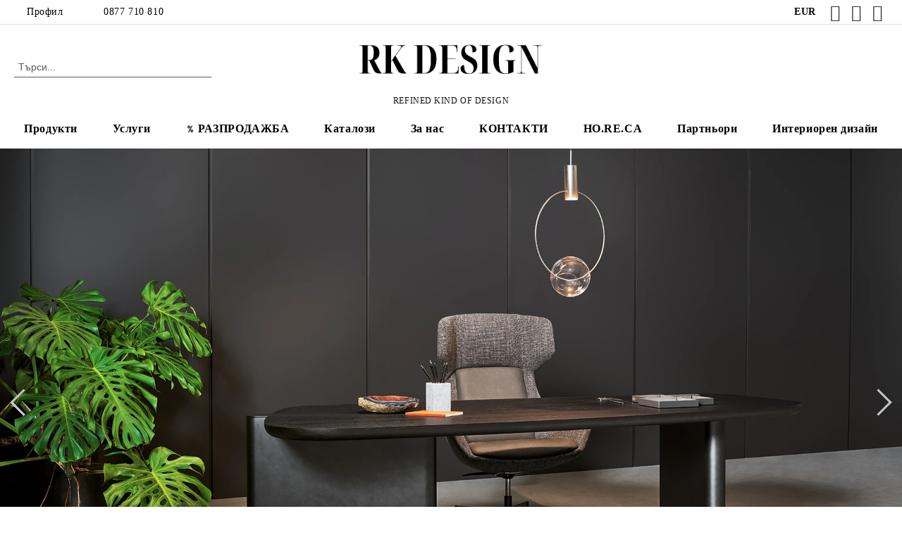

--- FILE ---
content_type: text/html; charset=utf-8
request_url: https://rkdesign.bg/product/12996/drank-coffee.html
body_size: 15942
content:
<!DOCTYPE html>
<html lang="bg">
<head>
	<meta http-equiv="Content-Type" content="text/html; charset=utf-8" />
<meta http-equiv="Content-Script-Type" content="text/javascript" />
<meta http-equiv="Content-Style-Type" content="text/css" />
<meta name="description" content="Висококачествено интериорно и екстериорно обзавеждане " />
<meta name="keywords" content="Столове,трапезни столове, трапезен стол, трапезни столове с подлакътници, кухненски стол, стол за трапезария, магазини за столове, качествени трапезни столове, дизайнерски трапезни столове, стол трапезария, кухненски столове, модерни трапезни столове, столове, тапицирани трапезни столове, столове с подлакътници, луксозни столове за трапезария, столове за дневна, тапицирани столове, дизайнерски столове, луксозни столове за трапезария,, стол за бар, метални столове, метален стол, столове метални, столове с метални крака,  метален тапициран стол, метални столове цени, трапезни столове с метални крака, метални столове с тапицерия, метални столове за кухня, метални столове за заведения, поликарбонат столове, бар стол, бар столове, стол за бар, дървени бар столове, метални бар столове, Пвц  бар столове, барови столове, столове за бар плот, тапицирани бар столове, дизайнерски бар столове, бар, бар столове цени, бар маси и столове, метални бар столове, метален бар стол, маси за трапезария, маси от дърво, дървени маси, дъбови маси, маси от орех, дизайнерски маси, масивни маси, дизайнерски маси, трапезни маси, холни маси, шкафове, мебели, скринове , мебели от дъб, дъбови мебели, модерни маси, трапезни маси от масив, маси по поръчка, нестандартни маси, модерни маси, модерни трапезни маси, трапезни маси и столове, офис мебели, офис мебел, мебели за офис, магазин за офис мебели, офис обзавеждане, кресла, фотьойли, дивани, дивани за офис, мебели офис, лоундж кресла, офис мека мебел, холна маса, холни маси, холна масичка, маса за хол, маси за хол, дървена холна маса, маса за хола, масичка за хол, ниска холна маса, мраморна холна маса, дизайнерска холна маса, модерна холна маса, луксозна холна маса, килим, килими, мокети и килими, килим за хол, магазин за килими, модерни килими, килими цени, градински столове, градински стол, градински маси и столове, градинска маса със столове, метален градински стол, градински столове и маси, стол градински, мебели за терасата, градинска мебел, метални градински столове, алуминиеви градински столове, алуминиеви столове, столове пластмаса, алуминиеви маса и столове, алуминиеви столове, кресло, фотьойли, тапицирани кресла, сепарета, елегантни кресла, дизайнерски кресла, Основи за маси, основа за маса, крак за маса, чугунени основи за маси, чугунена основа за маса, метални основи за маси, метални основи за маси, иноксови основи за маса, алуминиеви крака за маси, алуминиеви основи за маса, дизайнерски основи за маса, метален крак за маса, стойка за маса, крак за бар маса, маси с метален крак, крак за маса инокс, маса с метален крак, бар маса, тапицирани мебели, дивани, ъглови дивани, ъглов диван, модерен диван, модерни дивани, магазин за дивани, дивани кресла, диван с лежанка, кресло, кресла, луксозни дивани, дизайнерски дивани, дивани за хола, дивани мека мебел, италиански дивани, дивани цени, нестандартни дивани, дивани и канапета, фотьойли и кресла, релакс кресло, модерни кресла и фотьойли, магазини за дивани, качествени дивани, трапезна маса, дизайнерска маса, италиански маси, дизайнерски маси, разтегателни маси, трапезарни маси, трапезни маси,  керамични маси, маси с керамика , маси с разтягане от керамика, трапезни маси и столове, маси трапезни, модерни трапезни маси, керамични маси, италиански трапезни маси, легла, тапицирани легла, италиански легла, спални" />

<link rel="icon" type="image/x-icon" href="/favicon.ico" />
<title>РК Дизайн БГ</title>
<link rel="canonical" href="https://rkdesign.bg/page_not_found.html" />

<link rel="stylesheet" type="text/css" href="/userfiles/css/css_102_246.css" />
<script type="text/javascript" src="/userfiles/css/js_102_116.js"></script>
<meta name="viewport" content="width=device-width, initial-scale=1" />
<link rel="alternate" type="application/rss+xml" title="Новини" href="/module.php?ModuleName=com.summercart.rss&amp;UILanguage=bg&amp;FeedType=News" />
<script type="text/javascript">
$(function(){
	$('.innerbox').colorbox({minWidth: 500, minHeight: 300, maxWidth: '90%', maxHeight: '96%'});
		var maxProducts = 7;
	var httpsDomain = 'https://rkdesign.bg/';
	var searchUrl = '/search.html';
	var seeMoreText = 'вижте още';
	
	SC.Util.initQuickSearch(httpsDomain, maxProducts, searchUrl, seeMoreText);
	});

SC.storeRoot = 'https://rkdesign.bg/';
SC.storeRootPath = '/';
SC.ML.PROVIDE_VALID_EMAIL = 'Трябва да предоставите валиден имейл адрес:';
SC.JSVersion = '';
</script>
<!-- Google tag (gtag.js) --> <script async src="https://www.googletagmanager.com/gtag/js?id=G-26NL7CMCVC"></script> <script> window.dataLayer = window.dataLayer || []; function gtag(){dataLayer.push(arguments);} gtag('js', new Date()); gtag('config', 'G-26NL7CMCVC'); </script>


		<script type="application/ld+json">
			{
				"@context": "https://schema.org",
				"@type": "BreadcrumbList",
				"itemListElement":
				[
					{
						"@type": "ListItem",
						"position": 1,
						"item":
						{
							"@id": "https://rkdesign.bg/",
							"name": "Начало"
						}
					},
					{
						"@type": "ListItem",
						"position": 2,
						"item":
						{
							"@id": "https://rkdesign.bg/page_not_found.html",
							"name": "404 Страницата не е намерена"
						}
					}
				]
			}
		</script>





<meta property="og:site_name" content="РК Дизайн БГ ООД" /><meta property="og:locality" content="София" /><meta property="og:street-address" content="бул. Пейо Яворов №8" /><meta property="og:postal-code" content="1164" /><meta property="og:country-name" content="България" /><meta property="og:email" content="info@rkdesign.bg " /><meta property="og:phone_number" content="0877 710 810" /><meta property="og:type" content="website" /><meta property="og:title" content="РК Дизайн БГ ООД" /><meta property="og:url" content="https://rkdesign.bg/product/12996/drank-coffee.html" /><meta property="og:image" content="http://rkdesign.bg/userfiles/logo/jpeg/store_logo_69b7bdfe.jpg" /><meta property="og:description" content="Висококачествено интериорно и екстериорно обзавеждане " /><!-- Global site tag (gtag.js) - Google Analytics -->
<script>
	window.gtag_loaded = true;
	window.dataLayer = window.dataLayer || [];
	function gtag(){dataLayer.push(arguments);}
	
			gtag('consent', 'default', {
			'ad_storage': 'granted',
			'ad_user_data': 'granted',
			'ad_personalization': 'granted',
			'analytics_storage': 'granted',
			'functionality_storage': 'granted',
			'personalization_storage': 'granted',
			'security_storage': 'granted'
		});
	</script>
<script async src="https://www.googletagmanager.com/gtag/js?id=G-26NL7CMCVC"></script>
<script>
	gtag('js', new Date());
	gtag('config', 'G-26NL7CMCVC', {'allow_enhanced_conversions':true});
</script>
<!-- /Global site tag (gtag.js) - Google Analytics -->
</head>

<body class="lang-bg dynamic-page dynamic-page-page_not_found layout-79 layout-type-thin-wide products-per-row-4 " >


<div class="c-body-container js-body-container">
	<div class="c-body-container__sub">
		
		<header class="container c-header js-header-container">
						<div class="c-header__topline">
				<div class="c-header__topline-inner">
					<div class="c-header__profile js-header-login-section">
						<div class="c-header__profile-toggle-icon">Профил</div>
																								
												<div class="c-header__profile-dd">
							<a href="https://rkdesign.bg/login.html" class="c-header__profile_link c-header__profile-login">Вход</a>
							<a href="https://rkdesign.bg/register.html" class="c-header__profile_link c-header__profile-register">Регистрация</a>
						</div>
												
						<div class="c-header__phone-wrapper c-header__contacet-row">
							<a href="tel:0877 710 810" class="c-header__phone-number">0877 710 810</a>
						</div>
					</div>
					
					<div class="c-header__lang-currency-social">
												<div class="c-header__currency js-header-currency">
							<span class="c-header__currency-label">Валута</span>
							<div class="c_header__currency-selected">
								<span class="c-header__currency-code-wrapper"><span class="c_header__currency-selected-code">EUR</span></span>
							</div>
							<input type="hidden" name="CurrencyID" class="CurrencyID" id="js-selected-currencyid" value="2" />
							<ul id="currency-list" class="c-header__currency-list">
																<li class="c-header__currency-selector js-currency-selector selected" id="currencyId_2">EUR</li>
																<li class="c-header__currency-selector js-currency-selector " id="currencyId_6">BGN</li>
															</ul>
						</div>
												
												
						<div class="c-header__social-networks">
														<a class="c-header__social-icons social-network__fb" href="https://www.facebook.com/rkdesignbulgaria/" target="_blank" title="Facebook"></a>
																					<a class="c-header__social-icons social-network__lin" href="https://www.linkedin.com/in/rk-design-8b0697313/" target="_blank" title="LinkedIn"></a>
																												<a class="c-header__social-icons social-network__ig" href="https://www.instagram.com/rkdesignbg/" target="_blank" title="Instagram"></a>
																																		</div>
					</div>
				</div>
			</div>
			
			<div class="c-header__standard">
				<div class="c-header__search js-header-search">
					<div class="c-header__search-advanced"><a class="c-header__search-advanced-link" href="/search.html?action=dmAdvancedSearch">Разширено търсене</a></div>
					<form action="/search.html" class="c-header_search_form js-header-search-form">
						<input type="text" class="c-header__search_input js-header-search-input" id="sbox" name="phrase" value="" placeholder="Търси..." />
						<span class="c-header__search-button"><input type="submit" value="Търси" class="c-header__search-button-submit" /></span>
					</form>
				</div>
				
				<h2 class="c-header__logo c-header__logo--is-image">
				<a class="c-header__logo-link" href="/">
					<img class="c-header__logo-image" src="/userfiles/logo/jpeg/store_logo_69b7bdfe.jpg" alt="РК Дизайн БГ ООД" width="2484" height="840" />									</a>
				<span class="c-header__slogan-text" style="font-size: 14pt;color: #121212;">REFINED KIND OF DESIGN</span>				</h2>
				
				<div class="c-header__info">
										
										<div class="c-header__cart js-header-cart js-header-mini-cart-wrapper">
												<div class="c-header__cart-wrapper">
							<div class="c-header__cart--empty-icon"></div>
						</div>
												
											</div>
									</div>
			</div>
			
			<div class="c-header__mobile">
				<ul class="c-header__mobile-menu">
					<li class="c-header__mobile-menu-item mobile-menu-item-nav js-mobile-menu-toggle-nav">
						<span class="c-header__mobile-menu-icon"></span>
					</li>
					<li class="c-header__mobile-menu-item mobile-menu-item-search">
						<svg xmlns="http://www.w3.org/2000/svg" width="24.811" height="24.811" viewBox="0 0 21.811 21.811">
							<g id="search-outline" transform="translate(-63.25 -63.25)">
								<path id="Path_113" data-name="Path 113" d="M72.182,64a8.182,8.182,0,1,0,8.182,8.182A8.182,8.182,0,0,0,72.182,64Z" fill="none" stroke="#000" stroke-miterlimit="10" stroke-width="1.5"/>
								<path id="Path_114" data-name="Path 114" d="M338.29,338.29,344,344" transform="translate(-260.004 -260.004)" fill="none" stroke="#000" stroke-linecap="round" stroke-miterlimit="10" stroke-width="1.5"/>
							</g>
						</svg>
						<div class="c-header__search c-header__search--mobile">
							<form action="/search.html" class="c-header_search_form js-header-search-form">
								<input type="text" class="c-header__search_input c-header__search_input--mobile js-header-search-input" id="js-search-phrase" name="phrase" value="" placeholder="Търси..." />
								<span class="c-header__search-button"><input type="submit" value="Търси" class="c-header__search-button-submit" /></span>
							</form>
						</div>
					</li>
					<li class="c-header__standard-logo-section">
						<h2 class="c-header__logo c-header__logo--is-image">
						<a href="/" alt="Лого">
							<img class="c-header__logo-image" src="/userfiles/logo/jpeg/store_logo_69b7bdfe.jpg" alt="РК Дизайн БГ ООД" width="2484" height="840" />													</a>
						</h2>
					</li>
					<li class="c-header__mobile-menu-item is-mobile-cart">
												
																		<div id="mobile-cart" class="mobile-menu-item-cart js-mobile-menu-item-cart">
							<svg xmlns="http://www.w3.org/2000/svg" width="31" height="30" viewBox="0 0 31 30">
								<g id="cart-41" transform="translate(1.5 0.5)">
									<circle id="Ellipse_37" data-name="Ellipse 37" cx="1.847" cy="1.847" r="1.847" transform="translate(9.451 24.148)" fill="#000812"/>
									<path id="Ellipse_37_-_Outline" data-name="Ellipse 37 - Outline" d="M1.847-.5A2.347,2.347,0,1,1-.5,1.847,2.35,2.35,0,0,1,1.847-.5Zm0,3.695A1.347,1.347,0,1,0,.5,1.847,1.349,1.349,0,0,0,1.847,3.195Z" transform="translate(9.451 24.148)"/>
									<circle id="Ellipse_38" data-name="Ellipse 38" cx="1.847" cy="1.847" r="1.847" transform="translate(20.166 24.148)" fill="#000812"/>
									<path id="Ellipse_38_-_Outline" data-name="Ellipse 38 - Outline" d="M1.847-.5A2.347,2.347,0,1,1-.5,1.847,2.35,2.35,0,0,1,1.847-.5Zm0,3.695A1.347,1.347,0,1,0,.5,1.847,1.349,1.349,0,0,0,1.847,3.195Z" transform="translate(20.166 24.148)"/>
									<path id="Path_88" data-name="Path 88" d="M22.352,21.855H10.732a3.527,3.527,0,0,1-3.357-3.112L4.066,2.843H.709a1,1,0,0,1,0-2h4.17a1,1,0,0,1,.979.8l.877,4.215H26.709a1,1,0,0,1,.986,1.167L25.714,18.714l0,.02A3.529,3.529,0,0,1,22.352,21.855Zm-15.2-14L9.334,18.344l0,.016c.138.723.577,1.5,1.394,1.5h11.62c.814,0,1.253-.766,1.393-1.486L25.525,7.854Z" transform="translate(0 0)"/>
									<rect id="Rectangle_179" data-name="Rectangle 179" width="31" height="30" transform="translate(-1.5 -0.5)" fill="none"/>
								</g>
							</svg>
						</div>
												
																	</li>
				</ul>
			</div>
			<div class="c-mobile-holder"></div>
		</header><!-- header container -->
<main>
<div class="o-column c-layout-top o-layout--horizontal c-layout-top__sticky sticky js-layout-top">
	<div class="c-layout-wrapper c-layout-top__sticky-wrapper">
		<div class="o-box c-box-main-menu js-main-menu-box">
	<div class="c-mobile__close js-mobile-close-menu"></div>
	<div class="c-mobile__phone js-mobile-phone-content"></div>
	<div class="c-mobile__nav">
		<div class="c-mobile__nav-item is-menu js-mobile-toggle-menu is-active"><span>Меню</span></div>
		<div class="c-mobile__nav-item is-profile js-mobile-toggle-profile"><span>Профил</span></div>
		<div class="c-mobile__nav-item is-int js-mobile-toggle-int"><i class="js-mobile-current-flag"></i><span>Език</span></div>
	</div>
	
	<div class="o-box-content c-box-main-menu__content">
		<ul class="c-box-main-menu__list">
						<li class="menu-item-mega-menu c-box-main-menu__item js-box-main-menu__item has-submenus">
				<a href="/category/429/divani.html" title="Продукти" class="c-box-main-menu__item-link">
										Продукти
					<span class="c-box-main-menu__mobile-control js-mobile-control"><span>+</span></span>
				</a>
									<ul class="c-mega-menu__rows-list js-mega-menu-list">
		<li class="c-mega-menu__row js-mega-menu__row">
					<div class="c-mega-menu__title-box c-mega-menu__titile-width-20% js-mega-menu-title-box" style="width:20%;"><span>Дивани</span></div>
			<div class="c-mega-menu__content-box c-mega-menu__content-width-20% js-mega-menu-content-box" style="width:20%;"><div id="box-megabox-0-1-137" class="c-box c-box--megabox-0-1-137 c-box-categories js-box-categories ">

	<a class="c-box-categories__main-category-link" href="/category/429/divani.html">		<div class="c-box-categories__box-title-wrapper o-box-title-wrapper">
		<h2 class="c-box-categories__box-title o-box-title">Дивани</h2>
	</div>
	
		<div class="c-box-categories__base-category-image-wrapper">
		<img class="c-box-categories__base-category-image js-mega-menu-images" data-src="/userfiles/categoryimages/429/jpeg/category_429_f683b54d.jpg" width="400" height="228" loading="lazy" />
	</div>
		</a>
	<ul class="c-box-categories__list">
			</ul>

</div></div>
					<div class="c-mega-menu__title-box c-mega-menu__titile-width-20% js-mega-menu-title-box" style="width:20%;"><span>Трапезарни Столове</span></div>
			<div class="c-mega-menu__content-box c-mega-menu__content-width-20% js-mega-menu-content-box" style="width:20%;"><div id="box-megabox-0-2-137" class="c-box c-box--megabox-0-2-137 c-box-categories js-box-categories ">

	<a class="c-box-categories__main-category-link" href="/category/431/stolove.html">		<div class="c-box-categories__box-title-wrapper o-box-title-wrapper">
		<h2 class="c-box-categories__box-title o-box-title">Трапезарни Столове</h2>
	</div>
	
		<div class="c-box-categories__base-category-image-wrapper">
		<img class="c-box-categories__base-category-image js-mega-menu-images" data-src="/userfiles/categoryimages/431/jpeg/category_431_f682d5b7.jpg" width="400" height="204" loading="lazy" />
	</div>
		</a>
	<ul class="c-box-categories__list">
			</ul>

</div></div>
					<div class="c-mega-menu__title-box c-mega-menu__titile-width-20% js-mega-menu-title-box" style="width:20%;"><span>Трапезарни маси </span></div>
			<div class="c-mega-menu__content-box c-mega-menu__content-width-20% js-mega-menu-content-box" style="width:20%;"><div id="box-megabox-0-3-137" class="c-box c-box--megabox-0-3-137 c-box-categories js-box-categories ">

	<a class="c-box-categories__main-category-link" href="/category/430/trapezarni-masi.html">		<div class="c-box-categories__box-title-wrapper o-box-title-wrapper">
		<h2 class="c-box-categories__box-title o-box-title">Трапезарни маси </h2>
	</div>
	
		<div class="c-box-categories__base-category-image-wrapper">
		<img class="c-box-categories__base-category-image js-mega-menu-images" data-src="/userfiles/categoryimages/430/jpeg/category_430_f684a48f.jpg" width="400" height="266" loading="lazy" />
	</div>
		</a>
	<ul class="c-box-categories__list">
			</ul>

</div></div>
					<div class="c-mega-menu__title-box c-mega-menu__titile-width-20% js-mega-menu-title-box" style="width:20%;"><span>Холни маси </span></div>
			<div class="c-mega-menu__content-box c-mega-menu__content-width-20% js-mega-menu-content-box" style="width:20%;"><div id="box-megabox-0-4-137" class="c-box c-box--megabox-0-4-137 c-box-categories js-box-categories ">

	<a class="c-box-categories__main-category-link" href="/category/432/holni-masi.html">		<div class="c-box-categories__box-title-wrapper o-box-title-wrapper">
		<h2 class="c-box-categories__box-title o-box-title">Холни маси </h2>
	</div>
	
		<div class="c-box-categories__base-category-image-wrapper">
		<img class="c-box-categories__base-category-image js-mega-menu-images" data-src="/userfiles/categoryimages/432/jpeg/category_432_f684b5e6.jpg" width="400" height="225" loading="lazy" />
	</div>
		</a>
	<ul class="c-box-categories__list">
			</ul>

</div></div>
					<div class="c-mega-menu__title-box c-mega-menu__titile-width-20% js-mega-menu-title-box" style="width:20%;"><span>Кресла и табуретки</span></div>
			<div class="c-mega-menu__content-box c-mega-menu__content-width-20% js-mega-menu-content-box" style="width:20%;"><div id="box-megabox-0-5-137" class="c-box c-box--megabox-0-5-137 c-box-categories js-box-categories ">

	<a class="c-box-categories__main-category-link" href="/category/433/kresla.html">		<div class="c-box-categories__box-title-wrapper o-box-title-wrapper">
		<h2 class="c-box-categories__box-title o-box-title">Кресла и табуретки</h2>
	</div>
	
		<div class="c-box-categories__base-category-image-wrapper">
		<img class="c-box-categories__base-category-image js-mega-menu-images" data-src="/userfiles/categoryimages/433/jpeg/category_433_85d6c0f2.jpg" width="400" height="225" loading="lazy" />
	</div>
		</a>
	<ul class="c-box-categories__list">
			</ul>

</div></div>
			</li>
		<li class="c-mega-menu__row js-mega-menu__row">
					<div class="c-mega-menu__title-box c-mega-menu__titile-width-20% js-mega-menu-title-box" style="width:20%;"><span>Спалня</span></div>
			<div class="c-mega-menu__content-box c-mega-menu__content-width-20% js-mega-menu-content-box" style="width:20%;"><div id="box-megabox-0-6-137" class="c-box c-box--megabox-0-6-137 c-box-categories js-box-categories ">

	<a class="c-box-categories__main-category-link" href="/category/434/spalnya.html">		<div class="c-box-categories__box-title-wrapper o-box-title-wrapper">
		<h2 class="c-box-categories__box-title o-box-title">Спалня</h2>
	</div>
	
		<div class="c-box-categories__base-category-image-wrapper">
		<img class="c-box-categories__base-category-image js-mega-menu-images" data-src="/userfiles/categoryimages/434/jpeg/category_434_85dbb173.jpg" width="400" height="266" loading="lazy" />
	</div>
		</a>
	<ul class="c-box-categories__list">
			</ul>

</div></div>
					<div class="c-mega-menu__title-box c-mega-menu__titile-width-20% js-mega-menu-title-box" style="width:20%;"><span>Съхранение </span></div>
			<div class="c-mega-menu__content-box c-mega-menu__content-width-20% js-mega-menu-content-box" style="width:20%;"><div id="box-megabox-0-7-137" class="c-box c-box--megabox-0-7-137 c-box-categories js-box-categories ">

	<a class="c-box-categories__main-category-link" href="/category/435/sahranenie.html">		<div class="c-box-categories__box-title-wrapper o-box-title-wrapper">
		<h2 class="c-box-categories__box-title o-box-title">Съхранение </h2>
	</div>
	
		<div class="c-box-categories__base-category-image-wrapper">
		<img class="c-box-categories__base-category-image js-mega-menu-images" data-src="/userfiles/categoryimages/435/jpeg/category_435_85e044b0.jpg" width="400" height="266" loading="lazy" />
	</div>
		</a>
	<ul class="c-box-categories__list">
			</ul>

</div></div>
					<div class="c-mega-menu__title-box c-mega-menu__titile-width-20% js-mega-menu-title-box" style="width:20%;"><span>Кухни </span></div>
			<div class="c-mega-menu__content-box c-mega-menu__content-width-20% js-mega-menu-content-box" style="width:20%;"><div id="box-megabox-0-8-137" class="c-box c-box--megabox-0-8-137 c-box-categories js-box-categories ">

	<a class="c-box-categories__main-category-link" href="/category/508/kuhni.html">		<div class="c-box-categories__box-title-wrapper o-box-title-wrapper">
		<h2 class="c-box-categories__box-title o-box-title">Кухни </h2>
	</div>
	
		<div class="c-box-categories__base-category-image-wrapper">
		<img class="c-box-categories__base-category-image js-mega-menu-images" data-src="/userfiles/categoryimages/508/jpeg/category_508_a097c6c9.jpg" width="400" height="247" loading="lazy" />
	</div>
		</a>
	<ul class="c-box-categories__list">
			</ul>

</div></div>
					<div class="c-mega-menu__title-box c-mega-menu__titile-width-20% js-mega-menu-title-box" style="width:20%;"><span>Осветление </span></div>
			<div class="c-mega-menu__content-box c-mega-menu__content-width-20% js-mega-menu-content-box" style="width:20%;"><div id="box-megabox-0-9-137" class="c-box c-box--megabox-0-9-137 c-box-categories js-box-categories ">

	<a class="c-box-categories__main-category-link" href="/category/485/osvetlenie.html">		<div class="c-box-categories__box-title-wrapper o-box-title-wrapper">
		<h2 class="c-box-categories__box-title o-box-title">Осветление </h2>
	</div>
	
		<div class="c-box-categories__base-category-image-wrapper">
		<img class="c-box-categories__base-category-image js-mega-menu-images" data-src="/userfiles/categoryimages/485/jpeg/category_485_f6860c8d.jpg" width="400" height="271" loading="lazy" />
	</div>
		</a>
	<ul class="c-box-categories__list">
			</ul>

</div></div>
					<div class="c-mega-menu__title-box c-mega-menu__titile-width-20% js-mega-menu-title-box" style="width:20%;"><span>Още за Дома</span></div>
			<div class="c-mega-menu__content-box c-mega-menu__content-width-20% js-mega-menu-content-box" style="width:20%;"><div id="box-megabox-0-10-137" class="c-box c-box--megabox-0-10-137 c-box-custom-categories ">
		<div class="c-box-custom-categories__box-title-wrapper o-box-title-wrapper">
		<h2 class="c-box-custom-categories__box-title o-box-title">Още за Дома</h2>
	</div>
		
	<ul class="c-box-custom-categories__list">
				<li class="c-box-custom-categories__category">
			<div class="c-box-custom-categories__category-title-wrapper">
				<a href="/category/286/kilimi.html" class="c-box-custom-categories__category-title-link">
					<span class="c-box-custom-categories__category-title">Килими </span>
				</a>
			</div>
			<div class="c-box-custom-categories__category-image-wrapper">
								<a class="c-box-custom-categories__category-image-link" href="/category/286/kilimi.html">
					<img class="c-box-custom-categories__category-image" alt="Килими " src="/userfiles/categoryimages/286/jpeg/category_286_bd0f3938.jpg"  style="aspect-ratio: 1.8957345971564;" width="400" height="211">
				</a>
							</div>
					</li>
				<li class="c-box-custom-categories__category">
			<div class="c-box-custom-categories__category-title-wrapper">
				<a href="/category/420/bonaldo-executive-space.html" class="c-box-custom-categories__category-title-link">
					<span class="c-box-custom-categories__category-title">Bonaldo Executive space</span>
				</a>
			</div>
			<div class="c-box-custom-categories__category-image-wrapper">
								<a class="c-box-custom-categories__category-image-link" href="/category/420/bonaldo-executive-space.html">
					<img class="c-box-custom-categories__category-image" alt="Bonaldo Executive space" src="/userfiles/categoryimages/420/jpeg/category_420_85e975cd.jpg"  style="aspect-ratio: 2.6143790849673;" width="400" height="153">
				</a>
							</div>
					</li>
				<li class="c-box-custom-categories__category">
			<div class="c-box-custom-categories__category-title-wrapper">
				<a href="/category/351/tapeti.html" class="c-box-custom-categories__category-title-link">
					<span class="c-box-custom-categories__category-title">Тапети</span>
				</a>
			</div>
			<div class="c-box-custom-categories__category-image-wrapper">
								<a class="c-box-custom-categories__category-image-link" href="/category/351/tapeti.html">
					<img class="c-box-custom-categories__category-image" alt="Тапети" src="/userfiles/categoryimages/351/jpeg/category_351_6641f658.jpg"  style="aspect-ratio: 1.1019283746556;" width="400" height="363">
				</a>
							</div>
					</li>
				<li class="c-box-custom-categories__category">
			<div class="c-box-custom-categories__category-title-wrapper">
				<a href="/category/382/kuhni-comprex.html" class="c-box-custom-categories__category-title-link">
					<span class="c-box-custom-categories__category-title">Кухни Comprex</span>
				</a>
			</div>
			<div class="c-box-custom-categories__category-image-wrapper">
								<a class="c-box-custom-categories__category-image-link" href="/category/382/kuhni-comprex.html">
					<img class="c-box-custom-categories__category-image" alt="Кухни Comprex" src="/userfiles/categoryimages/382/jpeg/category_382_23c7ced9.jpg"  style="aspect-ratio: 1.7777777777778;" width="400" height="225">
				</a>
							</div>
					</li>
				<li class="c-box-custom-categories__category">
			<div class="c-box-custom-categories__category-title-wrapper">
				<a href="/category/378/mebeli-za-gradina.html" class="c-box-custom-categories__category-title-link">
					<span class="c-box-custom-categories__category-title">Мебели за градина</span>
				</a>
			</div>
			<div class="c-box-custom-categories__category-image-wrapper">
								<a class="c-box-custom-categories__category-image-link" href="/category/378/mebeli-za-gradina.html">
					<img class="c-box-custom-categories__category-image" alt="Мебели за градина" src="/userfiles/categoryimages/378/jpeg/category_378_fbc86cd8.jpg"  style="aspect-ratio: 1.5037593984962;" width="400" height="266">
				</a>
							</div>
					</li>
				<li class="c-box-custom-categories__category">
			<div class="c-box-custom-categories__category-title-wrapper">
				<a href="/category/485/osvetlenie.html" class="c-box-custom-categories__category-title-link">
					<span class="c-box-custom-categories__category-title">Осветление </span>
				</a>
			</div>
			<div class="c-box-custom-categories__category-image-wrapper">
								<a class="c-box-custom-categories__category-image-link" href="/category/485/osvetlenie.html">
					<img class="c-box-custom-categories__category-image" alt="Осветление " src="/userfiles/categoryimages/485/jpeg/category_485_f6860c8d.jpg"  style="aspect-ratio: 1.4760147601476;" width="400" height="271">
				</a>
							</div>
					</li>
			</ul>
</div>
</div>
			</li>
	</ul>

							</li>
						<li class="menu-item-mega-menu c-box-main-menu__item js-box-main-menu__item has-submenus">
				<a href="/page/25/uslugi.html" title="Услуги" class="c-box-main-menu__item-link">
										Услуги
					<span class="c-box-main-menu__mobile-control js-mobile-control"><span>+</span></span>
				</a>
									<ul class="c-mega-menu__rows-list js-mega-menu-list">
		<li class="c-mega-menu__row js-mega-menu__row">
					<div class="c-mega-menu__title-box c-mega-menu__titile-width-50% js-mega-menu-title-box" style="width:50%;"></div>
			<div class="c-mega-menu__content-box c-mega-menu__content-width-50% js-mega-menu-content-box" style="width:50%;"><div id="box-megabox-0-1-170" class="c-box c-box--megabox-0-1-170 c-box-html ">
		<div class="c-box-html__box-content s-html-editor"><p><img alt="" src="/userfiles/editor/image/%D0%BF%D1%80%D0%BE%D0%B5%D0%BA%D1%82%D0%B8%5B1%5D.png" style="width: 1414px; height: 2000px;" /></p>
</div>
</div>
</div>
					<div class="c-mega-menu__title-box c-mega-menu__titile-width-50% js-mega-menu-title-box" style="width:50%;"></div>
			<div class="c-mega-menu__content-box c-mega-menu__content-width-50% js-mega-menu-content-box" style="width:50%;"><div id="box-megabox-0-2-170" class="c-box c-box--megabox-0-2-170 c-box-html ">
		<div class="c-box-html__box-content s-html-editor"><p><img alt="" src="/userfiles/editor/image/6%5B1%5D.png" style="width: 1414px; height: 2000px;" /></p>
</div>
</div>
</div>
			</li>
	</ul>

							</li>
						<li class="menu-item-mega-menu c-box-main-menu__item js-box-main-menu__item has-submenus">
				<a href="https://rkdesign.bg/category/557/razprodazhba.html" title="РАЗПРОДАЖБА " class="c-box-main-menu__item-link">
					<img class="c-box-main-menu__item-image" src="/userfiles/menuitems/menuitem_174.jpg" alt="" width="50" height="41" />					РАЗПРОДАЖБА 
					<span class="c-box-main-menu__mobile-control js-mobile-control"><span>+</span></span>
				</a>
									<ul class="c-mega-menu__rows-list js-mega-menu-list">
		<li class="c-mega-menu__row js-mega-menu__row">
					<div class="c-mega-menu__title-box c-mega-menu__titile-width-100% js-mega-menu-title-box" style="width:100%;"><span>Rosini Home </span></div>
			<div class="c-mega-menu__content-box c-mega-menu__content-width-100% js-mega-menu-content-box" style="width:100%;"><div id="box-megabox-0-1-174" class="c-box c-box--megabox-0-1-174 c-box-categories js-box-categories ">

	<a class="c-box-categories__main-category-link" href="/category/557/razprodazhba.html">		<div class="c-box-categories__box-title-wrapper o-box-title-wrapper">
		<h2 class="c-box-categories__box-title o-box-title">Rosini Home </h2>
	</div>
	
		</a>
	<ul class="c-box-categories__list">
			</ul>

</div></div>
			</li>
	</ul>

							</li>
						<li class="menu-item-mega-menu c-box-main-menu__item js-box-main-menu__item has-submenus">
				<a href="/page/24/katalozi.html" title="Каталози" class="c-box-main-menu__item-link">
										Каталози
					<span class="c-box-main-menu__mobile-control js-mobile-control"><span>+</span></span>
				</a>
									<ul class="c-mega-menu__rows-list js-mega-menu-list">
		<li class="c-mega-menu__row js-mega-menu__row">
					<div class="c-mega-menu__title-box c-mega-menu__titile-width-50% js-mega-menu-title-box" style="width:50%;"><span>Марки и Каталози </span></div>
			<div class="c-mega-menu__content-box c-mega-menu__content-width-50% js-mega-menu-content-box" style="width:50%;"><div id="box-megabox-0-1-121" class="c-box c-box--megabox-0-1-121 c-box-brands ">
		<div class="c-box-brands__title-wrapper o-box-title-wrapper">
		<a href="/brands.html">
			<h2 class="c-box-brands__title o-box-title">Марки и Каталози </h2>
		</a>
	</div>
		<div class="c-box-brands__content-wrapper js-box-content">
		<div class="c-box-brands__list js-box-carousel js-box-carousel--megabox-0-1-121">
						<div class="c-box-brands__brand-link">
			<a class="c-box-brands__brand-link-wrapper" href="/brand/163/bontempi-casa.html" title="Bontempi Casa">
								<img class="c-box-brands__brand-image" src="/userfiles/brand/163/jpeg/brand_163_5be86e73.jpg" style="aspect-ratio: 300 / 87;" width="300" height="87" alt="Bontempi Casa" />
											</a>
			</div>
						<div class="c-box-brands__brand-link">
			<a class="c-box-brands__brand-link-wrapper" href="/brand/147/bonaldo.html" title="BONALDO ">
								<img class="c-box-brands__brand-image" src="/userfiles/brand/147/jpeg/brand_147_1e69a86c.jpg" style="aspect-ratio: 300 / 50;" width="300" height="50" alt="BONALDO " />
											</a>
			</div>
						<div class="c-box-brands__brand-link">
			<a class="c-box-brands__brand-link-wrapper" href="/brand/171/pianca.html" title="Pianca ">
								<img class="c-box-brands__brand-image" src="/userfiles/brand/171/jpeg/brand_171_8500d523.jpg" style="aspect-ratio: 300 / 166;" width="300" height="166" alt="Pianca " />
											</a>
			</div>
						<div class="c-box-brands__brand-link">
			<a class="c-box-brands__brand-link-wrapper" href="/brand/156/twils.html" title="TWILS">
								<img class="c-box-brands__brand-image" src="/userfiles/brand/156/jpeg/brand_156_025e82be.jpg" style="aspect-ratio: 300 / 96;" width="300" height="96" alt="TWILS" />
											</a>
			</div>
						<div class="c-box-brands__brand-link">
			<a class="c-box-brands__brand-link-wrapper" href="/brand/159/franco-ferri.html" title="Franco Ferri">
								<img class="c-box-brands__brand-image" src="/userfiles/brand/159/jpeg/brand_159_46172d97.jpg" style="aspect-ratio: 300 / 86;" width="300" height="86" alt="Franco Ferri" />
											</a>
			</div>
					</div>
		
				<a href="/brands.html" class="c-box-brands__view-all-brands-link">Виж всички</a>
			</div>
</div>
</div>
					<div class="c-mega-menu__title-box c-mega-menu__titile-width-50% js-mega-menu-title-box" style="width:50%;"></div>
			<div class="c-mega-menu__content-box c-mega-menu__content-width-50% js-mega-menu-content-box" style="width:50%;"><div id="box-megabox-0-2-121" class="c-box c-box--megabox-0-2-121 c-box-brands ">
		<div class="c-box-brands__content-wrapper js-box-content">
		<div class="c-box-brands__list ">
						<div class="c-box-brands__brand-link">
			<a class="c-box-brands__brand-link-wrapper" href="/brand/163/bontempi-casa.html" title="Bontempi Casa">
								<img class="c-box-brands__brand-image" src="/userfiles/brand/163/jpeg/brand_163_5be86e73.jpg" style="aspect-ratio: 300 / 87;" width="300" height="87" alt="Bontempi Casa" />
											</a>
			</div>
						<div class="c-box-brands__brand-link">
			<a class="c-box-brands__brand-link-wrapper" href="/brand/147/bonaldo.html" title="BONALDO ">
								<img class="c-box-brands__brand-image" src="/userfiles/brand/147/jpeg/brand_147_1e69a86c.jpg" style="aspect-ratio: 300 / 50;" width="300" height="50" alt="BONALDO " />
											</a>
			</div>
						<div class="c-box-brands__brand-link">
			<a class="c-box-brands__brand-link-wrapper" href="/brand/171/pianca.html" title="Pianca ">
								<img class="c-box-brands__brand-image" src="/userfiles/brand/171/jpeg/brand_171_8500d523.jpg" style="aspect-ratio: 300 / 166;" width="300" height="166" alt="Pianca " />
											</a>
			</div>
						<div class="c-box-brands__brand-link">
			<a class="c-box-brands__brand-link-wrapper" href="/brand/156/twils.html" title="TWILS">
								<img class="c-box-brands__brand-image" src="/userfiles/brand/156/jpeg/brand_156_025e82be.jpg" style="aspect-ratio: 300 / 96;" width="300" height="96" alt="TWILS" />
											</a>
			</div>
						<div class="c-box-brands__brand-link">
			<a class="c-box-brands__brand-link-wrapper" href="/brand/159/franco-ferri.html" title="Franco Ferri">
								<img class="c-box-brands__brand-image" src="/userfiles/brand/159/jpeg/brand_159_46172d97.jpg" style="aspect-ratio: 300 / 86;" width="300" height="86" alt="Franco Ferri" />
											</a>
			</div>
					</div>
		
				<a href="/brands.html" class="c-box-brands__view-all-brands-link">Виж всички</a>
			</div>
</div>
</div>
			</li>
	</ul>

							</li>
						<li class="menu-item-mega-menu c-box-main-menu__item js-box-main-menu__item has-submenus">
				<a href="/page/3/za-nas.html" title="За нас" class="c-box-main-menu__item-link">
										За нас
					<span class="c-box-main-menu__mobile-control js-mobile-control"><span>+</span></span>
				</a>
									<ul class="c-mega-menu__rows-list js-mega-menu-list">
		<li class="c-mega-menu__row js-mega-menu__row">
					<div class="c-mega-menu__title-box c-mega-menu__titile-width-100% js-mega-menu-title-box" style="width:100%;"></div>
			<div class="c-mega-menu__content-box c-mega-menu__content-width-100% js-mega-menu-content-box" style="width:100%;"><div id="box-megabox-0-1-4" class="c-box c-box--megabox-0-1-4 c-box-html ">
		<div class="c-box-html__box-content s-html-editor"><div class="o-page-content s-html-editor" style="box-sizing: inherit; outline: 0px; margin: 0px; padding: 0px 5px; border: 0px; font-width: inherit; font-size: 14px; line-height: inherit; font-family: Rawline, &quot;Adjusted Arial Fallback&quot;; font-size-adjust: inherit; font-kerning: inherit; font-variant-alternates: inherit; font-variant-ligatures: inherit; font-variant-numeric: inherit; font-variant-east-asian: inherit; font-variant-position: inherit; font-feature-settings: inherit; font-optical-sizing: inherit; font-variation-settings: inherit; vertical-align: baseline; max-width: 100%; word-break: normal; letter-spacing: 0.56px;">
<p style="box-sizing: inherit; outline: 0px; margin: 0px; padding: 0px; border: 0px; font-style: inherit; font-variant-caps: inherit; font-width: inherit; font-size: inherit; line-height: inherit; font-family: inherit; font-size-adjust: inherit; font-kerning: inherit; font-variant-alternates: inherit; font-variant-ligatures: inherit; font-variant-numeric: inherit; font-variant-east-asian: inherit; font-variant-position: inherit; font-feature-settings: inherit; font-optical-sizing: inherit; font-variation-settings: inherit; vertical-align: baseline;"><img alt="" src="/userfiles/editor/image/Interior-2.png" style="width: 1920px; height: 969px;" /></p>

<p style="box-sizing: inherit; outline: 0px; margin: 0px; padding: 0px; border: 0px; font-style: inherit; font-variant-caps: inherit; font-width: inherit; font-size: inherit; line-height: inherit; font-family: inherit; font-size-adjust: inherit; font-kerning: inherit; font-variant-alternates: inherit; font-variant-ligatures: inherit; font-variant-numeric: inherit; font-variant-east-asian: inherit; font-variant-position: inherit; font-feature-settings: inherit; font-optical-sizing: inherit; font-variation-settings: inherit; vertical-align: baseline;">&nbsp;</p>
</div>
</div>
</div>
</div>
			</li>
	</ul>

							</li>
						<li class="menu-item-mega-menu c-box-main-menu__item js-box-main-menu__item has-submenus">
				<a href="/form/1/kontakt.html" title="КОНТАКТИ" class="c-box-main-menu__item-link">
										КОНТАКТИ
					<span class="c-box-main-menu__mobile-control js-mobile-control"><span>+</span></span>
				</a>
									<ul class="c-mega-menu__rows-list js-mega-menu-list">
		<li class="c-mega-menu__row js-mega-menu__row">
					<div class="c-mega-menu__title-box c-mega-menu__titile-width-25% js-mega-menu-title-box" style="width:25%;"><span>Магазини </span></div>
			<div class="c-mega-menu__content-box c-mega-menu__content-width-25% js-mega-menu-content-box" style="width:25%;"><div id="box-megabox-0-1-17" class="c-box c-box--megabox-0-1-17 c-box-html ">
		<div class="c-box-html__box-title-wrapper o-box-title-wrapper">
		<h2 class="c-box-html__box-title o-box-title">Магазини </h2>
	</div>
		<div class="c-box-html__box-content s-html-editor"><h4 class="c-example__stores-title" style="margin: 0px 0px 4px; font-size: 14px !important;">София</h4>

<div class="c-example__stores-address" style="margin: 0px 0px 4px;">
<div class="c-example__stores-address-label" style="font-size: 12px; color: rgb(85, 85, 85);">Адрес:</div>

<div class="c-example__stores-address-row" style="font-size: 13px; font-weight: bold;">жк. Лозенец бул. Пейо К. Яворов № 14&nbsp;</div>

<div class="c-example__stores-address-row" style="font-size: 13px; font-weight: bold;">&nbsp;</div>

<div class="c-example__stores-address-row" style="font-size: 13px; font-weight: bold;">
<div class="c-example__stores-address-label" style="font-size: 12px; color: rgb(85, 85, 85);">Адрес:</div>

<div class="c-example__stores-address-row" style="font-size: 13px; font-weight: bold;">жк. Лозенец бул. Пейо К. Яворов № 8&nbsp;</div>

<div class="c-example__stores-address-row" style="font-size: 13px; font-weight: bold;">&nbsp;</div>
</div>
</div>

<div class="c-example__stores-worktime">
<div class="c-example__stores-worktime-label" style="font-size: 12px; color: rgb(85, 85, 85);">Работно време:</div>

<div class="c-example__stores-worktime-rows">
<p style="font-size: 13px;">Понеделник-Петък:&nbsp;<strong>10:00 до 18:00</strong></p>

<p style="font-size: 13px;">Събота:&nbsp;<strong>10:00 до 14:00</strong></p>

<p style="font-size: 13px;">Неделя:&nbsp;<strong>почивен ден</strong></p>
</div>
</div>
</div>
</div>
</div>
					<div class="c-mega-menu__title-box c-mega-menu__titile-width-25% js-mega-menu-title-box" style="width:25%;"><span>Отдел Продажби</span></div>
			<div class="c-mega-menu__content-box c-mega-menu__content-width-25% js-mega-menu-content-box" style="width:25%;"><div id="box-megabox-0-2-17" class="c-box c-box--megabox-0-2-17 c-box-html ">
		<div class="c-box-html__box-title-wrapper o-box-title-wrapper">
		<h2 class="c-box-html__box-title o-box-title">Отдел Продажби</h2>
	</div>
		<div class="c-box-html__box-content s-html-editor"><div id="sales-time" style="padding-left: 50px; padding-bottom: 20px; position: relative;">
<div id="sales-time" style="padding-left: 50px; padding-bottom: 20px; position: relative;">
<h3 style="margin-bottom: 5px; color: rgb(237, 28, 46) !important;">Работно време</h3>

<div style="font-size: 14px;">Понеделник - Петък</div>

<div style="font-size: 14px;">10:00 до 18:00</div>

<div style="font-size: 14px;">&nbsp;</div>

<div style="font-size: 14px;">Събота&nbsp;</div>

<div style="font-size: 14px;">10:00 до 14:00</div>
</div>

<div id="sales-phone" style="padding-left: 50px; padding-bottom: 20px; position: relative;">
<h3 style="margin-bottom: 5px; color: rgb(237, 28, 46) !important;">Tелефон</h3>

<div style="font-size: 14px;"><a href="+359 877 710 810">+359 877 710 810</a></div>
</div>

<div id="sales-email" style="padding-left: 50px; padding-bottom: 20px; position: relative;">
<h3 style="margin-bottom: 5px; color: rgb(237, 28, 46) !important;">Email</h3>

<div style="font-size: 14px;"><a href="mailto:info@rkdesign.bg" style="padding: 0px;">info@rkdesign.bg</a></div>

<div style="font-size: 14px;">&nbsp;</div>

<div style="font-size: 14px;"><a href="mailto:sales@rkdesign.bg" style="padding: 0px;">sales@rkdesign.bg</a></div>
</div>
</div>
</div>
</div>
</div>
					<div class="c-mega-menu__title-box c-mega-menu__titile-width-25% js-mega-menu-title-box" style="width:25%;"><span>Адрес</span></div>
			<div class="c-mega-menu__content-box c-mega-menu__content-width-25% js-mega-menu-content-box" style="width:25%;"><div id="box-megabox-0-3-17" class="c-box c-box--megabox-0-3-17 c-box-html ">
		<div class="c-box-html__box-title-wrapper o-box-title-wrapper">
		<h2 class="c-box-html__box-title o-box-title">Адрес</h2>
	</div>
		<div class="c-box-html__box-content s-html-editor"><p><iframe allowfullscreen="" height="450" loading="lazy" referrerpolicy="no-referrer-when-downgrade" src="https://www.google.com/maps/embed?pb=!1m18!1m12!1m3!1d2528.5970900680522!2d23.335455699999997!3d42.67241189999999!2m3!1f0!2f0!3f0!3m2!1i1024!2i768!4f13.1!3m3!1m2!1s0x40aa85aac7f314f7%3A0xaba6b760e9a540bb!2z0KDQmiDQlNC40LfQsNC50L0g0JHQkyDQntCe0JQ!5e1!3m2!1sbg!2sbg!4v1761160317899!5m2!1sbg!2sbg" style="border:0;" width="600"></iframe></p>
</div>
</div>
</div>
					<div class="c-mega-menu__title-box c-mega-menu__titile-width-25% js-mega-menu-title-box" style="width:25%;"><span>Bontempi Space </span></div>
			<div class="c-mega-menu__content-box c-mega-menu__content-width-25% js-mega-menu-content-box" style="width:25%;"><div id="box-megabox-0-4-17" class="c-box c-box--megabox-0-4-17 c-box-html ">
		<div class="c-box-html__box-title-wrapper o-box-title-wrapper">
		<h2 class="c-box-html__box-title o-box-title">Bontempi Space </h2>
	</div>
		<div class="c-box-html__box-content s-html-editor"><p><iframe allowfullscreen="" height="450" loading="lazy" referrerpolicy="no-referrer-when-downgrade" src="https://www.google.com/maps/embed?pb=!1m18!1m12!1m3!1d2528.6129448873!2d23.3349053!3d42.6720222!2m3!1f0!2f0!3f0!3m2!1i1024!2i768!4f13.1!3m3!1m2!1s0x40aa8531cc7a9ccb%3A0xc53dfffb18acfb57!2z0KDQmiDQlNC40LfQsNC50L0g0JHQkyAy!5e1!3m2!1sbg!2sbg!4v1761160601712!5m2!1sbg!2sbg" style="border:0;" width="600"></iframe></p>
</div>
</div>
</div>
			</li>
	</ul>

							</li>
						<li class=" c-box-main-menu__item js-box-main-menu__item">
				<a href="https://rkdesigncontract.bg" title="HO.RE.CA" class="c-box-main-menu__item-link">
										HO.RE.CA
					<span class="c-box-main-menu__mobile-control js-mobile-control"><span>+</span></span>
				</a>
							</li>
						<li class=" c-box-main-menu__item js-box-main-menu__item">
				<a href="https://rkdesign.bg/brands.html" title="Партньори " class="c-box-main-menu__item-link">
										Партньори 
					<span class="c-box-main-menu__mobile-control js-mobile-control"><span>+</span></span>
				</a>
							</li>
						<li class=" c-box-main-menu__item js-box-main-menu__item">
				<a href="/form/5/interioren-proekt.html" title="Интериорен дизайн" class="c-box-main-menu__item-link">
										Интериорен дизайн
					<span class="c-box-main-menu__mobile-control js-mobile-control"><span>+</span></span>
				</a>
							</li>
					</ul>
	</div>
	
	<div class="c-mobile__profile-content js-mobile-profile-content" style="display: none;"></div>
	
	<div class="c-mobile__int-content js-mobile-int-content" style="display: none;"></div>

</div>

<script type="text/javascript">
	$(function(){
		if ($(window).width() <= 1110) {
			$('.js-mobile-menu-toggle-nav').click(function(){
				$('.js-main-menu-box').addClass('is-active');
			});

			$('.js-mobile-toggle-menu').click(function(){
				$(this).addClass('is-active');
				$('.c-box-main-menu__content').show();

				$('.js-mobile-toggle-profile').removeClass('is-active');
				$('.js-mobile-profile-content').hide();
				$('.js-mobile-toggle-int').removeClass('is-active');
				$('.js-mobile-int-content').hide();
			});
			$('.js-mobile-toggle-profile').click(function(){
				$(this).addClass('is-active');
				$('.js-mobile-profile-content').show();

				$('.js-mobile-toggle-menu').removeClass('is-active');
				$('.c-box-main-menu__content').hide();
				$('.js-mobile-toggle-int').removeClass('is-active');
				$('.js-mobile-int-content').hide();
			});
			$('.js-mobile-toggle-int').click(function(){
				$(this).addClass('is-active');
				$('.js-mobile-int-content').show();

				$('.js-mobile-toggle-profile').removeClass('is-active');
				$('.js-mobile-profile-content').hide();
				$('.js-mobile-toggle-menu').removeClass('is-active');
				$('.c-box-main-menu__content').hide();
			});

			$('.js-mobile-close-menu').click(function(){
				$('.js-main-menu-box').removeClass('is-active');
				$('.js-mobile-menu-item-nav').toggleClass('is-active');
			});
			var currentFlag = $('.c_header__language-selected .c-header__language-code-wrapper').html();
			$('.js-mobile-current-flag').append(currentFlag);

			if ($('.js-header-language').length == 0 && $('.js-header-currency').length == 0) {
				$('.js-mobile-toggle-int').hide();
			}
		}
	});
</script>
	</div>
</div>

<div class="c-layout-main js-layout-main">
		<div id="c-layout-main__column-left" class="o-layout--vertical c-layout-main--thin">
		<div class="c-layout-wrapper">
			
			<div id="box-430" class="c-box c-box--430 c-box-accordion-categories js-box-accordion-categories ">
	
			<div class="c-box-accordion-categories__box-title-wrapper o-box-title-wrapper">
			<h2 class="c-box-accordion-categories__box-title o-box-title">Категории</h2>
		</div>
		
	<ul class="c-box-accordion-subcategories__box-content">
			<li class="c-box-accordion-subcategories__wrapper categoryId-429 js-accordion-isParent is-first   ">
			<a href="/category/429/divani.html" class="c-box-accordion-subcategories__category-link noProducts js-accordion-isParent ">
								<span class="c-box-accordion-subcategories__category-name">Дивани </span>
			</a>
							<span class="c-box-accordion-subcategories__toggle js-accordion-toggle "></span>
						<ul class="c-box-accordion-subcategories__box-content">
			<li class="c-box-accordion-subcategories__wrapper categoryId-425  is-first   ">
			<a href="/category/425/divani-bonaldo.html" class="c-box-accordion-subcategories__category-link hasProducts  ">
								<span class="c-box-accordion-subcategories__category-name">Дивани Bonaldo</span>
			</a>
						
		</li>
			<li class="c-box-accordion-subcategories__wrapper categoryId-496     ">
			<a href="/category/496/divani-bontempi.html" class="c-box-accordion-subcategories__category-link hasProducts  ">
								<span class="c-box-accordion-subcategories__category-name">Дивани Bontempi</span>
			</a>
						
		</li>
			<li class="c-box-accordion-subcategories__wrapper categoryId-470     ">
			<a href="/category/470/twils-italy.html" class="c-box-accordion-subcategories__category-link hasProducts  ">
								<span class="c-box-accordion-subcategories__category-name">Twils Italy </span>
			</a>
						
		</li>
			<li class="c-box-accordion-subcategories__wrapper categoryId-489     ">
			<a href="/category/489/divani-franco-ferri-ferri-1956.html" class="c-box-accordion-subcategories__category-link hasProducts  ">
								<span class="c-box-accordion-subcategories__category-name">Дивани Franco Ferri | Ferri 1956</span>
			</a>
						
		</li>
			<li class="c-box-accordion-subcategories__wrapper categoryId-558     ">
			<a href="/category/558/franco-ferri-bedding.html" class="c-box-accordion-subcategories__category-link hasProducts  ">
								<span class="c-box-accordion-subcategories__category-name">Franco Ferri Bedding </span>
			</a>
						
		</li>
			<li class="c-box-accordion-subcategories__wrapper categoryId-499     ">
			<a href="/category/499/divani-alivar.html" class="c-box-accordion-subcategories__category-link hasProducts  ">
								<span class="c-box-accordion-subcategories__category-name">Дивани Alivar</span>
			</a>
						
		</li>
			<li class="c-box-accordion-subcategories__wrapper categoryId-340     ">
			<a href="/category/340/divani-rosini.html" class="c-box-accordion-subcategories__category-link hasProducts  ">
								<span class="c-box-accordion-subcategories__category-name">Дивани Rosini</span>
			</a>
						
		</li>
			<li class="c-box-accordion-subcategories__wrapper categoryId-562   is-last  ">
			<a href="/category/562/divani-nobonobo.html" class="c-box-accordion-subcategories__category-link hasProducts  ">
								<span class="c-box-accordion-subcategories__category-name">Дивани Nobonobo</span>
			</a>
						
		</li>
	</ul>

		</li>
			<li class="c-box-accordion-subcategories__wrapper categoryId-430 js-accordion-isParent    ">
			<a href="/category/430/trapezarni-masi.html" class="c-box-accordion-subcategories__category-link noProducts js-accordion-isParent ">
								<span class="c-box-accordion-subcategories__category-name">Трапезарни маси </span>
			</a>
							<span class="c-box-accordion-subcategories__toggle js-accordion-toggle "></span>
						<ul class="c-box-accordion-subcategories__box-content">
			<li class="c-box-accordion-subcategories__wrapper categoryId-421  is-first   ">
			<a href="/category/421/masi-bonaldo.html" class="c-box-accordion-subcategories__category-link hasProducts  ">
								<span class="c-box-accordion-subcategories__category-name">Mаси Bonaldo  </span>
			</a>
						
		</li>
			<li class="c-box-accordion-subcategories__wrapper categoryId-492     ">
			<a href="/category/492/masi-bontempi.html" class="c-box-accordion-subcategories__category-link hasProducts  ">
								<span class="c-box-accordion-subcategories__category-name">Маси Bontempi </span>
			</a>
						
		</li>
			<li class="c-box-accordion-subcategories__wrapper categoryId-328     ">
			<a href="/category/328/masi-sovet.html" class="c-box-accordion-subcategories__category-link hasProducts  ">
								<span class="c-box-accordion-subcategories__category-name">Mаси Sovet </span>
			</a>
						
		</li>
			<li class="c-box-accordion-subcategories__wrapper categoryId-440     ">
			<a href="/category/440/masi-connubia.html" class="c-box-accordion-subcategories__category-link hasProducts  ">
								<span class="c-box-accordion-subcategories__category-name">Маси Connubia</span>
			</a>
						
		</li>
			<li class="c-box-accordion-subcategories__wrapper categoryId-386     ">
			<a href="/category/386/masi-dallagnese.html" class="c-box-accordion-subcategories__category-link hasProducts  ">
								<span class="c-box-accordion-subcategories__category-name">Маси Dallagnese </span>
			</a>
						
		</li>
			<li class="c-box-accordion-subcategories__wrapper categoryId-289     ">
			<a href="/category/289/masi-woodline.html" class="c-box-accordion-subcategories__category-link hasProducts  ">
								<span class="c-box-accordion-subcategories__category-name">Маси Woodline</span>
			</a>
						
		</li>
			<li class="c-box-accordion-subcategories__wrapper categoryId-502   is-last  ">
			<a href="/category/502/masi-pianca.html" class="c-box-accordion-subcategories__category-link hasProducts  ">
								<span class="c-box-accordion-subcategories__category-name">Маси Pianca</span>
			</a>
						
		</li>
	</ul>

		</li>
			<li class="c-box-accordion-subcategories__wrapper categoryId-431 js-accordion-isParent    ">
			<a href="/category/431/stolove.html" class="c-box-accordion-subcategories__category-link noProducts js-accordion-isParent ">
								<span class="c-box-accordion-subcategories__category-name">Столове</span>
			</a>
							<span class="c-box-accordion-subcategories__toggle js-accordion-toggle "></span>
						<ul class="c-box-accordion-subcategories__box-content">
			<li class="c-box-accordion-subcategories__wrapper categoryId-494  is-first   ">
			<a href="/category/494/stolove-bontempi.html" class="c-box-accordion-subcategories__category-link hasProducts  ">
								<span class="c-box-accordion-subcategories__category-name">Столове Bontempi</span>
			</a>
						
		</li>
			<li class="c-box-accordion-subcategories__wrapper categoryId-422     ">
			<a href="/category/422/stolove-bonaldo.html" class="c-box-accordion-subcategories__category-link hasProducts  ">
								<span class="c-box-accordion-subcategories__category-name">Столове  Bonaldo</span>
			</a>
						
		</li>
			<li class="c-box-accordion-subcategories__wrapper categoryId-559     ">
			<a href="/category/559/stolove-nobonobo.html" class="c-box-accordion-subcategories__category-link hasProducts  ">
								<span class="c-box-accordion-subcategories__category-name">Столове Nobonobo</span>
			</a>
						
		</li>
			<li class="c-box-accordion-subcategories__wrapper categoryId-519     ">
			<a href="/category/519/stolove-connubia-by-calligaris.html" class="c-box-accordion-subcategories__category-link hasProducts  ">
								<span class="c-box-accordion-subcategories__category-name">Столове Connubia by Calligaris </span>
			</a>
						
		</li>
			<li class="c-box-accordion-subcategories__wrapper categoryId-517     ">
			<a href="/category/517/stolove-pedrali.html" class="c-box-accordion-subcategories__category-link hasProducts  ">
								<span class="c-box-accordion-subcategories__category-name">Столове Pedrali </span>
			</a>
						
		</li>
			<li class="c-box-accordion-subcategories__wrapper categoryId-52     ">
			<a href="/столове/дървени трапезарни столове" class="c-box-accordion-subcategories__category-link hasProducts  ">
								<span class="c-box-accordion-subcategories__category-icon">
					<img src="/userfiles/categoryimages/image_3aa8c800d30d984b093be28512ffade9.jpg" width="24" height="24" alt="Дървени тапицирани столове">
				</span>
								<span class="c-box-accordion-subcategories__category-name">Дървени тапицирани столове</span>
			</a>
						
		</li>
			<li class="c-box-accordion-subcategories__wrapper categoryId-15     ">
			<a href="/столове/столове-метални-крака" class="c-box-accordion-subcategories__category-link hasProducts  ">
								<span class="c-box-accordion-subcategories__category-name">Метални тапицирани столове</span>
			</a>
						
		</li>
			<li class="c-box-accordion-subcategories__wrapper categoryId-389     ">
			<a href="/category/389/stolove-dalagnese.html" class="c-box-accordion-subcategories__category-link hasProducts  ">
								<span class="c-box-accordion-subcategories__category-name">Столове Dalagnese </span>
			</a>
						
		</li>
			<li class="c-box-accordion-subcategories__wrapper categoryId-419     ">
			<a href="/category/419/stolove-sovet.html" class="c-box-accordion-subcategories__category-link hasProducts  ">
								<span class="c-box-accordion-subcategories__category-name">Столове Sovet </span>
			</a>
						
		</li>
			<li class="c-box-accordion-subcategories__wrapper categoryId-33     ">
			<a href="/столове/столове-поликарбонат" class="c-box-accordion-subcategories__category-link hasProducts  ">
								<span class="c-box-accordion-subcategories__category-name">Поликарбонат / Технополимер столове</span>
			</a>
						
		</li>
			<li class="c-box-accordion-subcategories__wrapper categoryId-503     ">
			<a href="/category/503/stolove-pianca.html" class="c-box-accordion-subcategories__category-link hasProducts  ">
								<span class="c-box-accordion-subcategories__category-name">Столове Pianca</span>
			</a>
						
		</li>
			<li class="c-box-accordion-subcategories__wrapper categoryId-443     ">
			<a href="/category/443/plastmasovi.html" class="c-box-accordion-subcategories__category-link hasProducts  ">
								<span class="c-box-accordion-subcategories__category-name">ПЛАСТМАСОВИ</span>
			</a>
						
		</li>
			<li class="c-box-accordion-subcategories__wrapper categoryId-444     ">
			<a href="/category/444/metal-i-polipropilen.html" class="c-box-accordion-subcategories__category-link hasProducts  ">
								<span class="c-box-accordion-subcategories__category-name">МЕТАЛ И ПОЛИПРОПИЛЕН</span>
			</a>
						
		</li>
			<li class="c-box-accordion-subcategories__wrapper categoryId-448     ">
			<a href="/category/448/metalni-stolove.html" class="c-box-accordion-subcategories__category-link hasProducts  ">
								<span class="c-box-accordion-subcategories__category-name">МЕТАЛНИ СТОЛОВЕ</span>
			</a>
						
		</li>
			<li class="c-box-accordion-subcategories__wrapper categoryId-518     ">
			<a href="/category/518/stolove-tirolo.html" class="c-box-accordion-subcategories__category-link hasProducts  ">
								<span class="c-box-accordion-subcategories__category-name">Столове TIROLO </span>
			</a>
						
		</li>
			<li class="c-box-accordion-subcategories__wrapper categoryId-101   is-last  ">
			<a href="/бар-столове/дървени-бар-столове" class="c-box-accordion-subcategories__category-link hasProducts  ">
								<span class="c-box-accordion-subcategories__category-name">Бар столове</span>
			</a>
						
		</li>
	</ul>

		</li>
			<li class="c-box-accordion-subcategories__wrapper categoryId-432 js-accordion-isParent    ">
			<a href="/category/432/holni-masi.html" class="c-box-accordion-subcategories__category-link noProducts js-accordion-isParent ">
								<span class="c-box-accordion-subcategories__category-name">Холни маси </span>
			</a>
							<span class="c-box-accordion-subcategories__toggle js-accordion-toggle "></span>
						<ul class="c-box-accordion-subcategories__box-content">
			<li class="c-box-accordion-subcategories__wrapper categoryId-424  is-first   ">
			<a href="/category/424/kolektsia-bonaldo.html" class="c-box-accordion-subcategories__category-link hasProducts  ">
								<span class="c-box-accordion-subcategories__category-name">Колекция  Bonaldo</span>
			</a>
						
		</li>
			<li class="c-box-accordion-subcategories__wrapper categoryId-495 js-accordion-isParent    ">
			<a href="/category/495/kolektsia-bontempi.html" class="c-box-accordion-subcategories__category-link hasProducts js-accordion-isParent ">
								<span class="c-box-accordion-subcategories__category-name">Колекция Bontempi</span>
			</a>
							<span class="c-box-accordion-subcategories__toggle js-accordion-toggle "></span>
						<ul class="c-box-accordion-subcategories__box-content">
			<li class="c-box-accordion-subcategories__wrapper categoryId-512  is-first is-last  ">
			<a href="/category/512/aksesoari-bontempi.html" class="c-box-accordion-subcategories__category-link hasProducts  ">
								<span class="c-box-accordion-subcategories__category-name">Аксесоари Bontempi</span>
			</a>
						
		</li>
	</ul>

		</li>
			<li class="c-box-accordion-subcategories__wrapper categoryId-387     ">
			<a href="/category/387/kolektsia-dallagnese.html" class="c-box-accordion-subcategories__category-link hasProducts  ">
								<span class="c-box-accordion-subcategories__category-name">Колекция Dallagnese</span>
			</a>
						
		</li>
			<li class="c-box-accordion-subcategories__wrapper categoryId-325     ">
			<a href="/category/325/kolektsia-pedrali.html" class="c-box-accordion-subcategories__category-link hasProducts  ">
								<span class="c-box-accordion-subcategories__category-name">Колекция Pedrali </span>
			</a>
						
		</li>
			<li class="c-box-accordion-subcategories__wrapper categoryId-418     ">
			<a href="/category/418/kolektsia-sovet.html" class="c-box-accordion-subcategories__category-link hasProducts  ">
								<span class="c-box-accordion-subcategories__category-name">Колекция  Sovet </span>
			</a>
						
		</li>
			<li class="c-box-accordion-subcategories__wrapper categoryId-476     ">
			<a href="/category/476/holni-masi-twils.html" class="c-box-accordion-subcategories__category-link hasProducts  ">
								<span class="c-box-accordion-subcategories__category-name">Холни маси Twils </span>
			</a>
						
		</li>
			<li class="c-box-accordion-subcategories__wrapper categoryId-290     ">
			<a href="/category/290/kolektsia-woodline.html" class="c-box-accordion-subcategories__category-link hasProducts  ">
								<span class="c-box-accordion-subcategories__category-name">Колекция Woodline </span>
			</a>
						
		</li>
			<li class="c-box-accordion-subcategories__wrapper categoryId-380     ">
			<a href="/category/380/holni-masi-stones.html" class="c-box-accordion-subcategories__category-link hasProducts  ">
								<span class="c-box-accordion-subcategories__category-name">Холни маси Stones </span>
			</a>
						
		</li>
			<li class="c-box-accordion-subcategories__wrapper categoryId-436     ">
			<a href="/category/436/kolektsia-lounge.html" class="c-box-accordion-subcategories__category-link hasProducts  ">
								<span class="c-box-accordion-subcategories__category-name">Колекция Lounge</span>
			</a>
						
		</li>
			<li class="c-box-accordion-subcategories__wrapper categoryId-504   is-last  ">
			<a href="/category/504/holni-masi-pianca.html" class="c-box-accordion-subcategories__category-link hasProducts  ">
								<span class="c-box-accordion-subcategories__category-name">Холни маси Pianca</span>
			</a>
						
		</li>
	</ul>

		</li>
			<li class="c-box-accordion-subcategories__wrapper categoryId-433 js-accordion-isParent    ">
			<a href="/category/433/kresla.html" class="c-box-accordion-subcategories__category-link hasProducts js-accordion-isParent ">
								<span class="c-box-accordion-subcategories__category-name">Кресла</span>
			</a>
							<span class="c-box-accordion-subcategories__toggle js-accordion-toggle "></span>
						<ul class="c-box-accordion-subcategories__box-content">
			<li class="c-box-accordion-subcategories__wrapper categoryId-423  is-first   ">
			<a href="/category/423/kresla-bonaldo.html" class="c-box-accordion-subcategories__category-link hasProducts  ">
								<span class="c-box-accordion-subcategories__category-name">Кресла Bonaldo</span>
			</a>
						
		</li>
			<li class="c-box-accordion-subcategories__wrapper categoryId-391     ">
			<a href="/category/391/kresla-dallagnese.html" class="c-box-accordion-subcategories__category-link hasProducts  ">
								<span class="c-box-accordion-subcategories__category-name">Кресла Dallagnese</span>
			</a>
						
		</li>
			<li class="c-box-accordion-subcategories__wrapper categoryId-379     ">
			<a href="/category/379/kresla-lounge.html" class="c-box-accordion-subcategories__category-link hasProducts  ">
								<span class="c-box-accordion-subcategories__category-name">Кресла Lounge</span>
			</a>
						
		</li>
			<li class="c-box-accordion-subcategories__wrapper categoryId-560     ">
			<a href="/category/560/kresla-nobonobo.html" class="c-box-accordion-subcategories__category-link hasProducts  ">
								<span class="c-box-accordion-subcategories__category-name">Кресла Nobonobo</span>
			</a>
						
		</li>
			<li class="c-box-accordion-subcategories__wrapper categoryId-471     ">
			<a href="/category/471/kresla-twils.html" class="c-box-accordion-subcategories__category-link hasProducts  ">
								<span class="c-box-accordion-subcategories__category-name">Кресла Twils </span>
			</a>
						
		</li>
			<li class="c-box-accordion-subcategories__wrapper categoryId-490     ">
			<a href="/category/490/kresla-franco-ferri-ferri-1956.html" class="c-box-accordion-subcategories__category-link hasProducts  ">
								<span class="c-box-accordion-subcategories__category-name">Кресла Franco Ferri  | Ferri 1956</span>
			</a>
						
		</li>
			<li class="c-box-accordion-subcategories__wrapper categoryId-376     ">
			<a href="/category/376/kresla-rosini.html" class="c-box-accordion-subcategories__category-link hasProducts  ">
								<span class="c-box-accordion-subcategories__category-name">Кресла Rosini </span>
			</a>
						
		</li>
			<li class="c-box-accordion-subcategories__wrapper categoryId-500     ">
			<a href="/category/500/kresla-alivar.html" class="c-box-accordion-subcategories__category-link hasProducts  ">
								<span class="c-box-accordion-subcategories__category-name">Кресла Alivar</span>
			</a>
						
		</li>
			<li class="c-box-accordion-subcategories__wrapper categoryId-507     ">
			<a href="/category/507/kresla-pianca.html" class="c-box-accordion-subcategories__category-link hasProducts  ">
								<span class="c-box-accordion-subcategories__category-name">Кресла Pianca</span>
			</a>
						
		</li>
			<li class="c-box-accordion-subcategories__wrapper categoryId-553   is-last  ">
			<a href="/category/553/kresla-mvsevm.html" class="c-box-accordion-subcategories__category-link hasProducts  ">
								<span class="c-box-accordion-subcategories__category-name">Кресла MVSEVM</span>
			</a>
						
		</li>
	</ul>

		</li>
			<li class="c-box-accordion-subcategories__wrapper categoryId-434 js-accordion-isParent    ">
			<a href="/category/434/spalnya.html" class="c-box-accordion-subcategories__category-link noProducts js-accordion-isParent ">
								<span class="c-box-accordion-subcategories__category-name">Спалня  </span>
			</a>
							<span class="c-box-accordion-subcategories__toggle js-accordion-toggle "></span>
						<ul class="c-box-accordion-subcategories__box-content">
			<li class="c-box-accordion-subcategories__wrapper categoryId-336  is-first   ">
			<a href="/category/336/dvoyni-legla-rosini.html" class="c-box-accordion-subcategories__category-link hasProducts  ">
								<span class="c-box-accordion-subcategories__category-name">Двойни легла Rosini </span>
			</a>
						
		</li>
			<li class="c-box-accordion-subcategories__wrapper categoryId-338     ">
			<a href="/category/338/edinichni-legla-rosini.html" class="c-box-accordion-subcategories__category-link hasProducts  ">
								<span class="c-box-accordion-subcategories__category-name">Единични легла Rosini</span>
			</a>
						
		</li>
			<li class="c-box-accordion-subcategories__wrapper categoryId-390     ">
			<a href="/category/390/legla-dallagnese.html" class="c-box-accordion-subcategories__category-link hasProducts  ">
								<span class="c-box-accordion-subcategories__category-name">Легла Dallagnese</span>
			</a>
						
		</li>
			<li class="c-box-accordion-subcategories__wrapper categoryId-427     ">
			<a href="/category/427/legla-bonaldo.html" class="c-box-accordion-subcategories__category-link hasProducts  ">
								<span class="c-box-accordion-subcategories__category-name">Легла Bonaldo</span>
			</a>
						
		</li>
			<li class="c-box-accordion-subcategories__wrapper categoryId-472     ">
			<a href="/category/472/dvoyni-legla-twils.html" class="c-box-accordion-subcategories__category-link hasProducts  ">
								<span class="c-box-accordion-subcategories__category-name">Двойни легла Twils </span>
			</a>
						
		</li>
			<li class="c-box-accordion-subcategories__wrapper categoryId-473     ">
			<a href="/category/473/edinichni-legla-twils.html" class="c-box-accordion-subcategories__category-link hasProducts  ">
								<span class="c-box-accordion-subcategories__category-name">Единични легла Twils </span>
			</a>
						
		</li>
			<li class="c-box-accordion-subcategories__wrapper categoryId-475     ">
			<a href="/category/475/taburetki-i-peyki.html" class="c-box-accordion-subcategories__category-link hasProducts  ">
								<span class="c-box-accordion-subcategories__category-name">Табуретки и пейки </span>
			</a>
						
		</li>
			<li class="c-box-accordion-subcategories__wrapper categoryId-477     ">
			<a href="/category/477/aksesoari.html" class="c-box-accordion-subcategories__category-link hasProducts  ">
								<span class="c-box-accordion-subcategories__category-name">Аксесоари </span>
			</a>
						
		</li>
			<li class="c-box-accordion-subcategories__wrapper categoryId-491     ">
			<a href="/category/491/legla-franco-ferri.html" class="c-box-accordion-subcategories__category-link hasProducts  ">
								<span class="c-box-accordion-subcategories__category-name">Легла Franco Ferri </span>
			</a>
						
		</li>
			<li class="c-box-accordion-subcategories__wrapper categoryId-514     ">
			<a href="/category/514/noshtni-shkafcheta-toaletki.html" class="c-box-accordion-subcategories__category-link hasProducts  ">
								<span class="c-box-accordion-subcategories__category-name">Нощни шкафчета + Тоалетки</span>
			</a>
						
		</li>
			<li class="c-box-accordion-subcategories__wrapper categoryId-561   is-last  ">
			<a href="/category/561/legla-nobonobo.html" class="c-box-accordion-subcategories__category-link hasProducts  ">
								<span class="c-box-accordion-subcategories__category-name">Легла Nobonobo</span>
			</a>
						
		</li>
	</ul>

		</li>
			<li class="c-box-accordion-subcategories__wrapper categoryId-435 js-accordion-isParent    ">
			<a href="/category/435/sahranenie.html" class="c-box-accordion-subcategories__category-link noProducts js-accordion-isParent ">
								<span class="c-box-accordion-subcategories__category-name">Съхранение </span>
			</a>
							<span class="c-box-accordion-subcategories__toggle js-accordion-toggle "></span>
						<ul class="c-box-accordion-subcategories__box-content">
			<li class="c-box-accordion-subcategories__wrapper categoryId-383  is-first   ">
			<a href="/category/383/garderobi-dallagnese.html" class="c-box-accordion-subcategories__category-link hasProducts  ">
								<span class="c-box-accordion-subcategories__category-name">Гардероби Dallagnese</span>
			</a>
						
		</li>
			<li class="c-box-accordion-subcategories__wrapper categoryId-385     ">
			<a href="/category/385/shkafove-dallagnese.html" class="c-box-accordion-subcategories__category-link hasProducts  ">
								<span class="c-box-accordion-subcategories__category-name">Шкафове Dallagnese</span>
			</a>
						
		</li>
			<li class="c-box-accordion-subcategories__wrapper categoryId-426     ">
			<a href="/category/426/shkafove-bonaldo.html" class="c-box-accordion-subcategories__category-link hasProducts  ">
								<span class="c-box-accordion-subcategories__category-name">Шкафове Bonaldo </span>
			</a>
						
		</li>
			<li class="c-box-accordion-subcategories__wrapper categoryId-417     ">
			<a href="/category/417/shkafove-sovet.html" class="c-box-accordion-subcategories__category-link hasProducts  ">
								<span class="c-box-accordion-subcategories__category-name">Шкафове  Sovet </span>
			</a>
						
		</li>
			<li class="c-box-accordion-subcategories__wrapper categoryId-359 js-accordion-isParent    ">
			<a href="/category/359/konzolni-masi.html" class="c-box-accordion-subcategories__category-link hasProducts js-accordion-isParent ">
								<span class="c-box-accordion-subcategories__category-name">Конзолни маси </span>
			</a>
							<span class="c-box-accordion-subcategories__toggle js-accordion-toggle "></span>
						<ul class="c-box-accordion-subcategories__box-content">
			<li class="c-box-accordion-subcategories__wrapper categoryId-388  is-first is-last  ">
			<a href="/category/388/konzolni-i-ofis-masi.html" class="c-box-accordion-subcategories__category-link hasProducts  ">
								<span class="c-box-accordion-subcategories__category-name">Конзолни и офис маси</span>
			</a>
						
		</li>
	</ul>

		</li>
			<li class="c-box-accordion-subcategories__wrapper categoryId-493     ">
			<a href="/category/493/shkafove-bontempi.html" class="c-box-accordion-subcategories__category-link hasProducts  ">
								<span class="c-box-accordion-subcategories__category-name">Шкафове Bontempi</span>
			</a>
						
		</li>
			<li class="c-box-accordion-subcategories__wrapper categoryId-498     ">
			<a href="/category/498/etazherki-bontempi.html" class="c-box-accordion-subcategories__category-link hasProducts  ">
								<span class="c-box-accordion-subcategories__category-name">Етажерки Bontempi</span>
			</a>
						
		</li>
			<li class="c-box-accordion-subcategories__wrapper categoryId-505     ">
			<a href="/category/505/shkafove-pianca.html" class="c-box-accordion-subcategories__category-link hasProducts  ">
								<span class="c-box-accordion-subcategories__category-name">Шкафове Pianca</span>
			</a>
						
		</li>
			<li class="c-box-accordion-subcategories__wrapper categoryId-511     ">
			<a href="/category/511/dnevni-sistemi-pianca.html" class="c-box-accordion-subcategories__category-link hasProducts  ">
								<span class="c-box-accordion-subcategories__category-name">Дневни системи Pianca</span>
			</a>
						
		</li>
			<li class="c-box-accordion-subcategories__wrapper categoryId-528   is-last  ">
			<a href="/category/528/dnevna-kolektsia-dallagnese.html" class="c-box-accordion-subcategories__category-link hasProducts  ">
								<span class="c-box-accordion-subcategories__category-name">Дневна Колекция Dallagnese </span>
			</a>
						
		</li>
	</ul>

		</li>
			<li class="c-box-accordion-subcategories__wrapper categoryId-286 js-accordion-isParent    ">
			<a href="/category/286/kilimi.html" class="c-box-accordion-subcategories__category-link noProducts js-accordion-isParent ">
								<span class="c-box-accordion-subcategories__category-name">Килими </span>
			</a>
							<span class="c-box-accordion-subcategories__toggle js-accordion-toggle "></span>
						<ul class="c-box-accordion-subcategories__box-content">
			<li class="c-box-accordion-subcategories__wrapper categoryId-287  is-first   ">
			<a href="/category/287/kilimi-handmade.html" class="c-box-accordion-subcategories__category-link hasProducts  ">
								<span class="c-box-accordion-subcategories__category-name">Килими HANDMADE </span>
			</a>
						
		</li>
			<li class="c-box-accordion-subcategories__wrapper categoryId-288     ">
			<a href="/category/288/kilimi-magic-home.html" class="c-box-accordion-subcategories__category-link hasProducts  ">
								<span class="c-box-accordion-subcategories__category-name">Килими MAGIC HOME </span>
			</a>
						
		</li>
			<li class="c-box-accordion-subcategories__wrapper categoryId-483   is-last  ">
			<a href="/category/483/kilimi-bonaldo.html" class="c-box-accordion-subcategories__category-link hasProducts  ">
								<span class="c-box-accordion-subcategories__category-name">Килими Bonaldo</span>
			</a>
						
		</li>
	</ul>

		</li>
			<li class="c-box-accordion-subcategories__wrapper categoryId-351 js-accordion-isParent    ">
			<a href="/category/351/tapeti.html" class="c-box-accordion-subcategories__category-link noProducts js-accordion-isParent ">
								<span class="c-box-accordion-subcategories__category-name">Тапети</span>
			</a>
							<span class="c-box-accordion-subcategories__toggle js-accordion-toggle "></span>
						<ul class="c-box-accordion-subcategories__box-content">
			<li class="c-box-accordion-subcategories__wrapper categoryId-533  is-first   ">
			<a href="/category/533/chapter-xv.html" class="c-box-accordion-subcategories__category-link noProducts  ">
								<span class="c-box-accordion-subcategories__category-name">Chapter XV</span>
			</a>
						
		</li>
			<li class="c-box-accordion-subcategories__wrapper categoryId-534     ">
			<a href="/category/534/chapter-xiv.html" class="c-box-accordion-subcategories__category-link noProducts  ">
								<span class="c-box-accordion-subcategories__category-name">Chapter XIV</span>
			</a>
						
		</li>
			<li class="c-box-accordion-subcategories__wrapper categoryId-535     ">
			<a href="/category/535/chapter-xiii.html" class="c-box-accordion-subcategories__category-link noProducts  ">
								<span class="c-box-accordion-subcategories__category-name">Chapter XIII</span>
			</a>
						
		</li>
			<li class="c-box-accordion-subcategories__wrapper categoryId-536     ">
			<a href="/category/536/chapter-xii.html" class="c-box-accordion-subcategories__category-link noProducts  ">
								<span class="c-box-accordion-subcategories__category-name">Chapter XII</span>
			</a>
						
		</li>
			<li class="c-box-accordion-subcategories__wrapper categoryId-537     ">
			<a href="/category/537/chapter-xi.html" class="c-box-accordion-subcategories__category-link noProducts  ">
								<span class="c-box-accordion-subcategories__category-name">Chapter XI</span>
			</a>
						
		</li>
			<li class="c-box-accordion-subcategories__wrapper categoryId-538     ">
			<a href="/category/538/chapter-x.html" class="c-box-accordion-subcategories__category-link noProducts  ">
								<span class="c-box-accordion-subcategories__category-name">Chapter X</span>
			</a>
						
		</li>
			<li class="c-box-accordion-subcategories__wrapper categoryId-539     ">
			<a href="/category/539/chapter-ix.html" class="c-box-accordion-subcategories__category-link noProducts  ">
								<span class="c-box-accordion-subcategories__category-name">Chapter IX</span>
			</a>
						
		</li>
			<li class="c-box-accordion-subcategories__wrapper categoryId-540     ">
			<a href="/category/540/chapter-viii.html" class="c-box-accordion-subcategories__category-link noProducts  ">
								<span class="c-box-accordion-subcategories__category-name">Chapter VIII</span>
			</a>
						
		</li>
			<li class="c-box-accordion-subcategories__wrapper categoryId-541     ">
			<a href="/category/541/chapter-vii.html" class="c-box-accordion-subcategories__category-link noProducts  ">
								<span class="c-box-accordion-subcategories__category-name">Chapter VII</span>
			</a>
						
		</li>
			<li class="c-box-accordion-subcategories__wrapper categoryId-542     ">
			<a href="/category/542/chapter-vi.html" class="c-box-accordion-subcategories__category-link noProducts  ">
								<span class="c-box-accordion-subcategories__category-name">Chapter VI</span>
			</a>
						
		</li>
			<li class="c-box-accordion-subcategories__wrapper categoryId-543     ">
			<a href="/category/543/chapter-v-i.html" class="c-box-accordion-subcategories__category-link noProducts  ">
								<span class="c-box-accordion-subcategories__category-name">Chapter V-I</span>
			</a>
						
		</li>
			<li class="c-box-accordion-subcategories__wrapper categoryId-544     ">
			<a href="/category/544/arcadia-collection.html" class="c-box-accordion-subcategories__category-link noProducts  ">
								<span class="c-box-accordion-subcategories__category-name">Arcadia Collection</span>
			</a>
						
		</li>
			<li class="c-box-accordion-subcategories__wrapper categoryId-545     ">
			<a href="/category/545/madama-butterfly-collection.html" class="c-box-accordion-subcategories__category-link noProducts  ">
								<span class="c-box-accordion-subcategories__category-name">Madama Butterfly Collection</span>
			</a>
						
		</li>
			<li class="c-box-accordion-subcategories__wrapper categoryId-546     ">
			<a href="/category/546/divina-collection.html" class="c-box-accordion-subcategories__category-link noProducts  ">
								<span class="c-box-accordion-subcategories__category-name">Divina Collection</span>
			</a>
						
		</li>
			<li class="c-box-accordion-subcategories__wrapper categoryId-547     ">
			<a href="/category/547/komorebi-collection.html" class="c-box-accordion-subcategories__category-link noProducts  ">
								<span class="c-box-accordion-subcategories__category-name">Komorebi Collection</span>
			</a>
						
		</li>
			<li class="c-box-accordion-subcategories__wrapper categoryId-548     ">
			<a href="/category/548/hydra-collection.html" class="c-box-accordion-subcategories__category-link noProducts  ">
								<span class="c-box-accordion-subcategories__category-name">Hydra Collection</span>
			</a>
						
		</li>
			<li class="c-box-accordion-subcategories__wrapper categoryId-549     ">
			<a href="/category/549/capri-collection.html" class="c-box-accordion-subcategories__category-link noProducts  ">
								<span class="c-box-accordion-subcategories__category-name">Capri Collection</span>
			</a>
						
		</li>
			<li class="c-box-accordion-subcategories__wrapper categoryId-550     ">
			<a href="/category/550/jardin-d-hiver-collection.html" class="c-box-accordion-subcategories__category-link noProducts  ">
								<span class="c-box-accordion-subcategories__category-name">Jardin d&#039;Hiver Collection</span>
			</a>
						
		</li>
			<li class="c-box-accordion-subcategories__wrapper categoryId-551     ">
			<a href="/category/551/genesis-collection.html" class="c-box-accordion-subcategories__category-link noProducts  ">
								<span class="c-box-accordion-subcategories__category-name">Genesis Collection</span>
			</a>
						
		</li>
			<li class="c-box-accordion-subcategories__wrapper categoryId-552   is-last  ">
			<a href="/category/552/tramae-collection.html" class="c-box-accordion-subcategories__category-link noProducts  ">
								<span class="c-box-accordion-subcategories__category-name">Tramae Collection</span>
			</a>
						
		</li>
	</ul>

		</li>
			<li class="c-box-accordion-subcategories__wrapper categoryId-378 js-accordion-isParent    ">
			<a href="/category/378/mebeli-za-gradina.html" class="c-box-accordion-subcategories__category-link noProducts js-accordion-isParent ">
								<span class="c-box-accordion-subcategories__category-name">Мебели за градина</span>
			</a>
							<span class="c-box-accordion-subcategories__toggle js-accordion-toggle "></span>
						<ul class="c-box-accordion-subcategories__box-content">
			<li class="c-box-accordion-subcategories__wrapper categoryId-333  is-first is-last  ">
			<a href="/category/333/outdoor-sets.html" class="c-box-accordion-subcategories__category-link noProducts  ">
								<span class="c-box-accordion-subcategories__category-name">OUTDOOR SETS</span>
			</a>
						
		</li>
	</ul>

		</li>
			<li class="c-box-accordion-subcategories__wrapper categoryId-420 js-accordion-isParent    ">
			<a href="/category/420/bonaldo-executive-space.html" class="c-box-accordion-subcategories__category-link noProducts js-accordion-isParent ">
								<span class="c-box-accordion-subcategories__category-name">Bonaldo Executive space</span>
			</a>
							<span class="c-box-accordion-subcategories__toggle js-accordion-toggle "></span>
						<ul class="c-box-accordion-subcategories__box-content">
			<li class="c-box-accordion-subcategories__wrapper categoryId-428  is-first is-last  ">
			<a href="/category/428/executive-space.html" class="c-box-accordion-subcategories__category-link hasProducts  ">
								<span class="c-box-accordion-subcategories__category-name">Executive space</span>
			</a>
						
		</li>
	</ul>

		</li>
			<li class="c-box-accordion-subcategories__wrapper categoryId-485 js-accordion-isParent    ">
			<a href="/category/485/osvetlenie.html" class="c-box-accordion-subcategories__category-link hasProducts js-accordion-isParent ">
								<span class="c-box-accordion-subcategories__category-name">Осветление </span>
			</a>
							<span class="c-box-accordion-subcategories__toggle js-accordion-toggle "></span>
						<ul class="c-box-accordion-subcategories__box-content">
			<li class="c-box-accordion-subcategories__wrapper categoryId-486  is-first   ">
			<a href="/category/486/visyashti-lampi.html" class="c-box-accordion-subcategories__category-link hasProducts  ">
								<span class="c-box-accordion-subcategories__category-name">Висящи лампи</span>
			</a>
						
		</li>
			<li class="c-box-accordion-subcategories__wrapper categoryId-487     ">
			<a href="/category/487/nastolni-lampi.html" class="c-box-accordion-subcategories__category-link hasProducts  ">
								<span class="c-box-accordion-subcategories__category-name">Настолни лампи </span>
			</a>
						
		</li>
			<li class="c-box-accordion-subcategories__wrapper categoryId-488     ">
			<a href="/category/488/aplitsi-za-stena-i-tavan.html" class="c-box-accordion-subcategories__category-link hasProducts  ">
								<span class="c-box-accordion-subcategories__category-name">Аплици за стена и таван </span>
			</a>
						
		</li>
			<li class="c-box-accordion-subcategories__wrapper categoryId-513   is-last  ">
			<a href="/category/513/lampi-bontempi.html" class="c-box-accordion-subcategories__category-link hasProducts  ">
								<span class="c-box-accordion-subcategories__category-name">Лампи Bontempi</span>
			</a>
						
		</li>
	</ul>

		</li>
			<li class="c-box-accordion-subcategories__wrapper categoryId-508 js-accordion-isParent    ">
			<a href="/category/508/kuhni.html" class="c-box-accordion-subcategories__category-link noProducts js-accordion-isParent ">
								<span class="c-box-accordion-subcategories__category-name">Кухни </span>
			</a>
							<span class="c-box-accordion-subcategories__toggle js-accordion-toggle "></span>
						<ul class="c-box-accordion-subcategories__box-content">
			<li class="c-box-accordion-subcategories__wrapper categoryId-509  is-first   ">
			<a href="/category/509/timeless-collection.html" class="c-box-accordion-subcategories__category-link hasProducts  ">
								<span class="c-box-accordion-subcategories__category-name">Timeless Collection</span>
			</a>
						
		</li>
			<li class="c-box-accordion-subcategories__wrapper categoryId-510     ">
			<a href="/category/510/modern-collection.html" class="c-box-accordion-subcategories__category-link hasProducts  ">
								<span class="c-box-accordion-subcategories__category-name">Modern Collection</span>
			</a>
						
		</li>
			<li class="c-box-accordion-subcategories__wrapper categoryId-382 js-accordion-isParent  is-last  ">
			<a href="/category/382/kuhni-comprex.html" class="c-box-accordion-subcategories__category-link noProducts js-accordion-isParent ">
								<span class="c-box-accordion-subcategories__category-name">Кухни Comprex</span>
			</a>
							<span class="c-box-accordion-subcategories__toggle js-accordion-toggle "></span>
						<ul class="c-box-accordion-subcategories__box-content">
			<li class="c-box-accordion-subcategories__wrapper categoryId-384  is-first is-last  ">
			<a href="/category/384/kuhni-comprex.html" class="c-box-accordion-subcategories__category-link hasProducts  ">
								<span class="c-box-accordion-subcategories__category-name">Кухни COMPREX </span>
			</a>
						
		</li>
	</ul>

		</li>
	</ul>

		</li>
			<li class="c-box-accordion-subcategories__wrapper categoryId-515 js-accordion-isParent    ">
			<a href="/category/515/osnovi-i-plotove.html" class="c-box-accordion-subcategories__category-link noProducts js-accordion-isParent ">
								<span class="c-box-accordion-subcategories__category-name">Основи и плотове </span>
			</a>
							<span class="c-box-accordion-subcategories__toggle js-accordion-toggle "></span>
						<ul class="c-box-accordion-subcategories__box-content">
			<li class="c-box-accordion-subcategories__wrapper categoryId-449  is-first   ">
			<a href="/category/449/osnovi-za-masi.html" class="c-box-accordion-subcategories__category-link hasProducts  ">
								<span class="c-box-accordion-subcategories__category-name">ОСНОВИ ЗА МАСИ</span>
			</a>
						
		</li>
			<li class="c-box-accordion-subcategories__wrapper categoryId-460 js-accordion-isParent  is-last  ">
			<a href="/category/460/plotove-za-masi.html" class="c-box-accordion-subcategories__category-link hasProducts js-accordion-isParent ">
								<span class="c-box-accordion-subcategories__category-name">ПЛОТОВЕ ЗА МАСИ</span>
			</a>
							<span class="c-box-accordion-subcategories__toggle js-accordion-toggle "></span>
						<ul class="c-box-accordion-subcategories__box-content">
			<li class="c-box-accordion-subcategories__wrapper categoryId-461  is-first is-last  ">
			<a href="/category/461/hpl-plotove.html" class="c-box-accordion-subcategories__category-link noProducts  ">
								<span class="c-box-accordion-subcategories__category-name">HPL ПЛОТОВЕ</span>
			</a>
						
		</li>
	</ul>

		</li>
	</ul>

		</li>
			<li class="c-box-accordion-subcategories__wrapper categoryId-554     ">
			<a href="/category/554/contact.html" class="c-box-accordion-subcategories__category-link noProducts  ">
								<span class="c-box-accordion-subcategories__category-name">Contact </span>
			</a>
						
		</li>
			<li class="c-box-accordion-subcategories__wrapper categoryId-557   is-last  ">
			<a href="/category/557/razprodazhba.html" class="c-box-accordion-subcategories__category-link hasProducts  ">
								<span class="c-box-accordion-subcategories__category-name">Разпродажба </span>
			</a>
						
		</li>
	</ul>


</div>
<script type="text/javascript">
    $(function () {
        SC.Util.initAccordionCategoriesBox('430');
    });
</script>
		</div>
	</div>
		<div id="c-layout-main__column-middle" class="o-layout--vertical c-layout-main--wide">
		<div class="c-layout-wrapper">
			
			<div id="page-not-found" class="c-page-not-found">

<div class="c-breadcrumb c-breadcrumb__list">
	<span class="c-breadcrumb__item"><a href="/" class="c-breadcrumb__item-link">Начало</a> </span>
	<span class="c-breadcrumb__separator"></span>
	<span class="c-breadcrumb__item">Страницата не е намерена</span>
</div>

<div class="c-page-not-found__page-title o-title__page-title">
	<div class="c-page-not-found__page-title-wrapper o-title__page-title-wrapper">
		<h1 class="c-page-not-found__page-title-content o-title__page-title-content">Страницата не е намерена</h1>
	</div>
</div>

<div class="o-page-content">

	<div class="c-dynamic-area c-dynamic-area__top"></div>

</div>

</div>

<script type="text/javascript">
function redirectToHomePage() {
	document.location.href = 'https://rkdesign.bg/';
}
$(function() {
	setTimeout("redirectToHomePage()", 2000);
});
</script>
		</div>
	</div>
	</div>

<div class="o-layout--horizontal o-column c-layout-bottom c-layout-bottom__nonsticky js-layout-bottom">
	<div class="c-layout-wrapper">
		<div id="box-7" class="c-box c-box--7 c-box-news ">
			<div class="c-box-news__box-title-wrapper o-box-title-wrapper">
			<h2 class="c-box-news__box-title o-box-title">Новини</h2>
		</div>
		
	<div class="c-box-news__box-content js-box-content">
		<ul class="c-box-news__list js-box-carousel js-box-carousel--7">
					</ul>
		
		<div class="c-box-news__view-all-subscribe-buttons">
			<a href="https://rkdesign.bg/rss/news/bg" class="c-box-news__subscribe-link" title="RSS 2.0">Абонирай се за новини</a> <br />
			<a href="/news.html" class="c-box-news__view-all-link">Виж всички</a>
		</div>
	</div>
</div><div id="box-4" class="c-box c-box--4 c-box-brands ">
		<div class="c-box-brands__title-wrapper o-box-title-wrapper">
		<a href="/brands.html">
			<h2 class="c-box-brands__title o-box-title">Марки</h2>
		</a>
	</div>
		<div class="c-box-brands__content-wrapper js-box-content">
		<div class="c-box-brands__list js-box-carousel js-box-carousel--4">
						<div class="c-box-brands__brand-link">
			<a class="c-box-brands__brand-link-wrapper" href="/brand/163/bontempi-casa.html" title="Bontempi Casa">
								<img class="c-box-brands__brand-image" src="/userfiles/brand/163/jpeg/brand_163_5be86e73.jpg" style="aspect-ratio: 300 / 87;" width="300" height="87" alt="Bontempi Casa" />
											</a>
			</div>
						<div class="c-box-brands__brand-link">
			<a class="c-box-brands__brand-link-wrapper" href="/brand/147/bonaldo.html" title="BONALDO ">
								<img class="c-box-brands__brand-image" src="/userfiles/brand/147/jpeg/brand_147_1e69a86c.jpg" style="aspect-ratio: 300 / 50;" width="300" height="50" alt="BONALDO " />
											</a>
			</div>
						<div class="c-box-brands__brand-link">
			<a class="c-box-brands__brand-link-wrapper" href="/brand/171/pianca.html" title="Pianca ">
								<img class="c-box-brands__brand-image" src="/userfiles/brand/171/jpeg/brand_171_8500d523.jpg" style="aspect-ratio: 300 / 166;" width="300" height="166" alt="Pianca " />
											</a>
			</div>
						<div class="c-box-brands__brand-link">
			<a class="c-box-brands__brand-link-wrapper" href="/brand/156/twils.html" title="TWILS">
								<img class="c-box-brands__brand-image" src="/userfiles/brand/156/jpeg/brand_156_025e82be.jpg" style="aspect-ratio: 300 / 96;" width="300" height="96" alt="TWILS" />
											</a>
			</div>
						<div class="c-box-brands__brand-link">
			<a class="c-box-brands__brand-link-wrapper" href="/brand/159/franco-ferri.html" title="Franco Ferri">
								<img class="c-box-brands__brand-image" src="/userfiles/brand/159/jpeg/brand_159_46172d97.jpg" style="aspect-ratio: 300 / 86;" width="300" height="86" alt="Franco Ferri" />
											</a>
			</div>
						<div class="c-box-brands__brand-link">
			<a class="c-box-brands__brand-link-wrapper" href="/brand/165/ferri-1956.html" title="Ferri 1956 ">
								<img class="c-box-brands__brand-image" src="/userfiles/brand/165/jpeg/brand_165_6bbea4e5.jpg" style="aspect-ratio: 300 / 69;" width="300" height="69" alt="Ferri 1956 " />
											</a>
			</div>
						<div class="c-box-brands__brand-link">
			<a class="c-box-brands__brand-link-wrapper" href="/brand/177/comprex.html" title="Comprex ">
								<img class="c-box-brands__brand-image" src="/userfiles/brand/177/jpeg/brand_177_23c8d1e5.jpg" style="aspect-ratio: 181 / 30;" width="181" height="30" alt="Comprex " />
											</a>
			</div>
						<div class="c-box-brands__brand-link">
			<a class="c-box-brands__brand-link-wrapper" href="/brand/172/composit.html" title="Composit">
								<img class="c-box-brands__brand-image" src="/userfiles/brand/172/jpeg/brand_172_a0dbbdb7.jpg" style="aspect-ratio: 300 / 81;" width="300" height="81" alt="Composit" />
											</a>
			</div>
						<div class="c-box-brands__brand-link">
			<a class="c-box-brands__brand-link-wrapper" href="/brand/183/nobonobo.html" title="Nobonobo">
								<img class="c-box-brands__brand-image" src="/userfiles/brand/183/jpeg/brand_183_87e6543c.jpg" style="aspect-ratio: 300 / 44;" width="300" height="44" alt="Nobonobo" />
											</a>
			</div>
						<div class="c-box-brands__brand-link">
			<a class="c-box-brands__brand-link-wrapper" href="/brand/143/sovet.html" title="SOVET">
								<img class="c-box-brands__brand-image" src="/userfiles/customergroups/image_72173609b60c42cf8c30e662b5511372.jpg" style="aspect-ratio: 300 / 145;" width="300" height="145" alt="SOVET" />
											</a>
			</div>
						<div class="c-box-brands__brand-link">
			<a class="c-box-brands__brand-link-wrapper" href="/brand/169/karman-republic.html" title="Karman Republic">
								<img class="c-box-brands__brand-image" src="/userfiles/brand/169/jpeg/brand_169_747903ee.jpg" style="aspect-ratio: 300 / 135;" width="300" height="135" alt="Karman Republic" />
											</a>
			</div>
						<div class="c-box-brands__brand-link">
			<a class="c-box-brands__brand-link-wrapper" href="/brand/149/connubia.html" title="CONNUBIA">
								<img class="c-box-brands__brand-image" src="/userfiles/brand/149/jpeg/brand_149_b1da54a4.jpg" style="aspect-ratio: 300 / 300;" width="300" height="300" alt="CONNUBIA" />
											</a>
			</div>
						<div class="c-box-brands__brand-link">
			<a class="c-box-brands__brand-link-wrapper" href="/brand/181/glamora.html" title="Glamora">
								<img class="c-box-brands__brand-image" src="/userfiles/brand/181/jpeg/brand_181_63badaf0.jpg" style="aspect-ratio: 300 / 81;" width="300" height="81" alt="Glamora" />
											</a>
			</div>
						<div class="c-box-brands__brand-link">
			<a class="c-box-brands__brand-link-wrapper" href="/brand/167/alivar.html" title="Alivar ">
								<img class="c-box-brands__brand-image" src="/userfiles/brand/167/jpeg/brand_167_72174d4b.jpg" style="aspect-ratio: 281 / 80;" width="281" height="80" alt="Alivar " />
											</a>
			</div>
						<div class="c-box-brands__brand-link">
			<a class="c-box-brands__brand-link-wrapper" href="/brand/182/mvsevm.html" title="MVSEVM ">
								<img class="c-box-brands__brand-image" src="/userfiles/brand/182/jpeg/brand_182_68988641.jpg" style="aspect-ratio: 300 / 97;" width="300" height="97" alt="MVSEVM " />
											</a>
			</div>
					</div>
		
				<a href="/brands.html" class="c-box-brands__view-all-brands-link">Виж всички</a>
			</div>
</div>
	</div>
</div>
</main>
<footer class="c-footer__background js-footer-wrapper has-newsletter">
	
	<div class="c-footer__content-list">
		<div class="c-footer__links">
			<div class="c-footer__menu-section-title c-footer__section-titles">Бързи връзки:</div>
			<div id="footer-menu" class="c-footer__menu-links-list">
				
					<div class="c-footer__menu-links js-footer-menu-link">
						<a class="c-footer__menu-name" href="/">Начало</a>
					</div>
				
					<div class="c-footer__menu-links js-footer-menu-link">
						<a class="c-footer__menu-name" href="/search.php?action=dmAdvancedSearch">Търсене</a>
					</div>
				
					<div class="c-footer__menu-links js-footer-menu-link">
						<a class="c-footer__menu-name" href="/%D0%B4%D0%BE%D1%81%D1%82%D0%B0%D0%B2%D0%BA%D0%B8-%D0%B3%D0%B0%D1%80%D0%B0%D0%BD%D1%86%D0%B8%D0%BE%D0%BD%D0%BD%D0%B8%20%D1%83%D1%81%D0%BB%D0%BE%D0%B2%D0%B8%D1%8F">Доставка</a>
					</div>
				
					<div class="c-footer__menu-links js-footer-menu-link">
						<a class="c-footer__menu-name" href="/%D1%83%D1%81%D0%BB%D0%BE%D0%B2%D0%B8%D1%8F-%D0%B7%D0%B0-%D0%BF%D0%BE%D0%BB%D0%B7%D0%B2%D0%B0%D0%BD%D0%B5">Условия за ползване</a>
					</div>
				
					<div class="c-footer__menu-links js-footer-menu-link">
						<a class="c-footer__menu-name" href="/page/21/biskvitki.html">Бисквитки</a>
					</div>
				
					<div class="c-footer__menu-links js-footer-menu-link">
						<a class="c-footer__menu-name" href="/form/4/unicredit-consumer-financing.html">Стоков кредит</a>
					</div>
				
					<div class="c-footer__menu-links js-footer-menu-link">
						<a class="c-footer__menu-name" href="/page/24/katalozi.html">Каталози</a>
					</div>
				
					<div class="c-footer__menu-links js-footer-menu-link">
						<a class="c-footer__menu-name" href="/brands.html">Марки</a>
					</div>
				
					<div class="c-footer__menu-links js-footer-menu-link">
						<a class="c-footer__menu-name" href="#">Всички цени са в € и включват ДДС. Промени и грешки не са изключени.</a>
					</div>
				
			</div>
		</div>
		
		<div class="c-footer__contact-and-subscribe">
			<div class="c-footer__contact-and-subscribe-section-title c-footer__section-titles">Информация за контакти:</div>
			<ul id="footer-info" class="c-footer__contact-info-list">
				<li class="c-footer__email-wrapper c-footer__contacet-row">
					<span class="c-footer__email-label c-footer__contact-label">Имейл:</span>
					<a class="c-footer__email-link" href="mailto:info@rkdesign.bg ">info@rkdesign.bg </a>
				</li>
				<li class="c-footer__phone-wrapper c-footer__contacet-row">
					<span class="c-footer__phone-label c-footer__contact-label">Телефон:</span>
					<a href="tel:0877 710 810" class="c-footer__phone-number">0877 710 810</a>
				</li>
				<li class="c-footer__phone-wrapper c-footer__contacet-row js-second-phone">
					<span class="c-footer__phone-label c-footer__contact-label">Телефон:</span>
					<a href="tel:" class="c-footer__phone-number"></a>
				</li>
			</ul>
			
			<div class="c-footer__social-medias-list">
				
					<a class="c-footer__social-icons is-fb" href="https://www.facebook.com/rkdesignbulgaria/" target="_blank" aria-label="Facebook">&nbsp;</a>
				
				
				
					<a class="c-footer__social-icons is-ig" href="https://www.instagram.com/rkdesignbg/" target="_blank" aria-label="Instagram">&nbsp;</a>
				
				
				
					<a class="c-footer__social-icons is-lin" href="https://www.linkedin.com/in/rk-design-8b0697313/" target="_blank" aria-label="Linkedin">&nbsp;</a>
				
				
				
			</div>
			<!--
			<div class="c-footer__contact-and-subscribe-section-title c-footer__section-titles">Ние работим с</div>
			<div class="c-footer__payment-shippment-logo-list">
				<span class="c-footer__payment-shippment-logo">
					<img src="/skins/alba//customer/images/payment_logos/visa.png?rev=0cfa903748b22c57db214c7229180c71ed34da8a" width="60" height="30" title="Visa" />
				</span>
				<span class="c-footer__payment-shippment-logo">
					<img src="/skins/alba//customer/images/payment_logos/paypal.png?rev=0cfa903748b22c57db214c7229180c71ed34da8a" width="60" height="30" title="PayPal" />
				</span>
				<span class="c-footer__payment-shippment-logo">
					<img src="/skins/alba//customer/images/payment_logos/mastercard.png?rev=0cfa903748b22c57db214c7229180c71ed34da8a" width="60" height="30" title="Mastercard" />
				</span>
				<span class="c-footer__payment-shippment-logo">
					<img src="/skins/alba//customer/images/payment_logos/speedy.png?rev=0cfa903748b22c57db214c7229180c71ed34da8a" width="60" height="30" title="Speedy" />
				</span>
				<span class="c-footer__payment-shippment-logo">
					<img src="/skins/alba//customer/images/payment_logos/evropat.png?rev=0cfa903748b22c57db214c7229180c71ed34da8a" width="60" height="30" title="Evrouput" />
				</span>
				<span class="c-footer__payment-shippment-logo">
					<img src="/skins/alba//customer/images/payment_logos/econt.png?rev=0cfa903748b22c57db214c7229180c71ed34da8a" width="60" height="30" title="Econt" />
				</span>
			</div>-->
		</div>
		
		
			<div class="c-footer__newsletter-wrapper">
				<div class="c-footer__newsletter-inner">
					<form class="c-footer__newsletter-form" action="/newsletter_subscribe.html" method="post">
						<h2 class="c-footer__newsletter-title">Абонирай се за нашия бюлетин</h2>
						<div class="c-footer__newsletter-content">
							<div class="c-footer__input-and-button-wrapper">
								<input type="hidden" name="NLListID" value="2" />
								<input type="email" class="c-footer__newsletter-input" name="SubscriberEmail" placeholder="Имейл адрес ..." />
								<input type="submit" class="c-footer__subscribe-button-submit o-button-simple-submit u-designer-button-submit" autocomplete="off" value="Абонирай се" />
								<span class="c-footer__subscribe-button-icon o-button-simple-icon"></span>
							</div>
						</div>
					</form>
					<div class="c-footer__email-wrapper c-footer__contacet-row">
						<span class="c-footer__email-label c-footer__contact-label">Имейл:</span>
						<a class="c-footer__email-link" href="mailto:info@rkdesign.bg ">info@rkdesign.bg </a>
					</div>
					<div class="c-footer__phone-wrapper c-footer__contacet-row">
						<span class="c-footer__phone-label c-footer__contact-label">Телефон:</span>
						<a href="tel:0877 710 810" class="c-footer__phone-number">0877 710 810</a>
					</div>
				</div>
			</div>
		
	</div>
	
	<div class="c-footer__gdpr">
		<div class="c-footer__gdpr-note">
				<span class="c-footer__gdpr-icon-wrapper">
					<img src="/skins/orion//customer/images/gdpr-stars.png?rev=0cfa903748b22c57db214c7229180c71ed34da8a" alt="GDPR stars icon" width="40" height="40" />
					<span class="c-footer__gdpr-icon-text">GDPR</span>
				</span>
			<span class="c-footer__gdpr-text">Нашият онлайн магазин е 100% съобразен с GDPR.</span>
			
		</div>
		<div class="c-footer__gdpr-link-wrapper">
			<a class="c-footer__gdpr-link" href="/gdpr.html">Моите лични данни</a>
		</div>
	</div>
	
	<div class="c-footer__powered-list">
		<div class="c-footer__powerеd-seliton"><a class="c-footer__powerеd-seliton-link Seliton" href="http://www.seliton.bg/" target="_blank">Онлайн магазин от SELITON</a></div>
	</div>
	<div id="powered"><a href="http://www.seliton.bg/" target="_blank" class=" Seliton">Онлайн магазин от SELITON</a></div>
	<script type="application/ld+json">
		{
			"@context": "http://schema.org",
			"@type": "Organization",
			"name": "РК Дизайн БГ ООД",
			"address": {
				"@type": "PostalAddress",
				"addressLocality": "София, България",
				"postalCode": "1164",
				"streetAddress": "бул. Пейо Яворов №8"
			},
			"email": "info@rkdesign.bg ",
			"telephone": "0877 710 810",
			"image" : "https://rkdesign.bg/userfiles/logo/jpeg/store_logo_69b7bdfe.jpg"
		}
	</script>
</footer><!-- footer -->
</div><!-- container -->
</div><!-- body-container -->
<div id="back-top" class="c-footer__back-top-button"><a href="#top" class="c-footer__back-top-button-link js-back-to-top-button">Върни До Горе</a></div>


</body>
</html>

--- FILE ---
content_type: text/html; charset=utf-8
request_url: https://rkdesign.bg/
body_size: 18651
content:
<!DOCTYPE html>
<html lang="bg">
<head>
	<meta http-equiv="Content-Type" content="text/html; charset=utf-8" />
<meta http-equiv="Content-Script-Type" content="text/javascript" />
<meta http-equiv="Content-Style-Type" content="text/css" />
<meta name="description" content="Директен внос на висококачествено  интериорно и екстериорно обзавеждане " />
<meta name="keywords" content="Столове,трапезни столове, трапезен стол, трапезни столове с подлакътници, кухненски стол, стол за трапезария, магазини за столове, качествени трапезни столове, дизайнерски трапезни столове, стол трапезария, кухненски столове, модерни трапезни столове, столове, тапицирани трапезни столове, столове с подлакътници, луксозни столове за трапезария, столове за дневна, тапицирани столове, дизайнерски столове, луксозни столове за трапезария,, стол за бар, метални столове, метален стол, столове метални, столове с метални крака,  метален тапициран стол, метални столове цени, трапезни столове с метални крака, метални столове с тапицерия, метални столове за кухня, метални столове за заведения, поликарбонат столове, бар стол, бар столове, стол за бар, дървени бар столове, метални бар столове, Пвц  бар столове, барови столове, столове за бар плот, тапицирани бар столове, дизайнерски бар столове, бар, бар столове цени, бар маси и столове, метални бар столове, метален бар стол, маси за трапезария, маси от дърво, дървени маси, дъбови маси, маси от орех, дизайнерски маси, масивни маси, дизайнерски маси, трапезни маси, холни маси, шкафове, мебели, скринове , мебели от дъб, дъбови мебели, модерни маси, трапезни маси от масив, маси по поръчка, нестандартни маси, модерни маси, модерни трапезни маси, трапезни маси и столове, офис мебели, офис мебел, мебели за офис, магазин за офис мебели, офис обзавеждане, кресла, фотьойли, дивани, дивани за офис, мебели офис, лоундж кресла, офис мека мебел, холна маса, холни маси, холна масичка, маса за хол, маси за хол, дървена холна маса, маса за хола, масичка за хол, ниска холна маса, мраморна холна маса, дизайнерска холна маса, модерна холна маса, луксозна холна маса, килим, килими, мокети и килими, килим за хол, магазин за килими, модерни килими, килими цени, градински столове, градински стол, градински маси и столове, градинска маса със столове, метален градински стол, градински столове и маси, стол градински, мебели за терасата, градинска мебел, метални градински столове, алуминиеви градински столове, алуминиеви столове, столове пластмаса, алуминиеви маса и столове, алуминиеви столове, кресло, фотьойли, тапицирани кресла, сепарета, елегантни кресла, дизайнерски кресла, Основи за маси, основа за маса, крак за маса, чугунени основи за маси, чугунена основа за маса, метални основи за маси, метални основи за маси, иноксови основи за маса, алуминиеви крака за маси, алуминиеви основи за маса, дизайнерски основи за маса, метален крак за маса, стойка за маса, крак за бар маса, маси с метален крак, крак за маса инокс, маса с метален крак, бар маса, тапицирани мебели, дивани, ъглови дивани, ъглов диван, модерен диван, модерни дивани, магазин за дивани, дивани кресла, диван с лежанка, кресло, кресла, луксозни дивани, дизайнерски дивани, дивани за хола, дивани мека мебел, италиански дивани, дивани цени, нестандартни дивани, дивани и канапета, фотьойли и кресла, релакс кресло, модерни кресла и фотьойли, магазини за дивани, качествени дивани, трапезна маса, дизайнерска маса, италиански маси, дизайнерски маси, разтегателни маси, трапезарни маси, трапезни маси,  керамични маси, маси с керамика , маси с разтягане от керамика, трапезни маси и столове, маси трапезни, модерни трапезни маси, керамични маси, италиански трапезни маси, легла, тапицирани легла, италиански легла, спални" />

<link rel="icon" type="image/x-icon" href="/favicon.ico" />
<title>RK DESIGN  : Висококачествено интериорно и екстериорно обзавеждане </title>
<link rel="canonical" href="https://rkdesign.bg/" />

<link rel="stylesheet" type="text/css" href="/userfiles/css/css_102_246.css" />
<script type="text/javascript" src="/userfiles/css/js_102_116.js"></script>
<meta name="viewport" content="width=device-width, initial-scale=1" />
<link rel="alternate" type="application/rss+xml" title="Новини" href="/module.php?ModuleName=com.summercart.rss&amp;UILanguage=bg&amp;FeedType=News" />
<script type="text/javascript">
$(function(){
	$('.innerbox').colorbox({minWidth: 500, minHeight: 300, maxWidth: '90%', maxHeight: '96%'});
		var maxProducts = 7;
	var httpsDomain = 'https://rkdesign.bg/';
	var searchUrl = '/search.html';
	var seeMoreText = 'вижте още';
	
	SC.Util.initQuickSearch(httpsDomain, maxProducts, searchUrl, seeMoreText);
	});

SC.storeRoot = 'https://rkdesign.bg/';
SC.storeRootPath = '/';
SC.ML.PROVIDE_VALID_EMAIL = 'Трябва да предоставите валиден имейл адрес:';
SC.JSVersion = '';
</script>
<!-- Google tag (gtag.js) --> <script async src="https://www.googletagmanager.com/gtag/js?id=G-26NL7CMCVC"></script> <script> window.dataLayer = window.dataLayer || []; function gtag(){dataLayer.push(arguments);} gtag('js', new Date()); gtag('config', 'G-26NL7CMCVC'); </script>


		<script type="application/ld+json">
			{
				"@context": "https://schema.org",
				"@type": "BreadcrumbList",
				"itemListElement":
				[
					{
						"@type": "ListItem",
						"position": 1,
						"item":
						{
							"@id": "https://rkdesign.bg/",
							"name": "Начало"
						}
					}
				]
			}
		</script>
<script type="application/ld+json">
{
	"@context": "http://schema.org",
	"@type": "WebSite",
	"url": "https://rkdesign.bg/",
	"name": ""
}
</script>





<meta property="og:site_name" content="РК Дизайн БГ ООД" /><meta property="og:locality" content="София" /><meta property="og:street-address" content="бул. Пейо Яворов №8" /><meta property="og:postal-code" content="1164" /><meta property="og:country-name" content="България" /><meta property="og:email" content="info@rkdesign.bg " /><meta property="og:phone_number" content="0877 710 810" /><meta property="og:type" content="website" /><meta property="og:title" content="РК Дизайн БГ ООД" /><meta property="og:url" content="https://rkdesign.bg/" /><meta property="og:image" content="http://rkdesign.bg/userfiles/logo/jpeg/store_logo_69b7bdfe.jpg" /><meta property="og:description" content="Висококачествено интериорно и екстериорно обзавеждане " /><!-- Global site tag (gtag.js) - Google Analytics -->
<script>
	window.gtag_loaded = true;
	window.dataLayer = window.dataLayer || [];
	function gtag(){dataLayer.push(arguments);}
	
			gtag('consent', 'default', {
			'ad_storage': 'granted',
			'ad_user_data': 'granted',
			'ad_personalization': 'granted',
			'analytics_storage': 'granted',
			'functionality_storage': 'granted',
			'personalization_storage': 'granted',
			'security_storage': 'granted'
		});
	</script>
<script async src="https://www.googletagmanager.com/gtag/js?id=G-26NL7CMCVC"></script>
<script>
	gtag('js', new Date());
	gtag('config', 'G-26NL7CMCVC', {'allow_enhanced_conversions':true});
</script>
<!-- /Global site tag (gtag.js) - Google Analytics -->
</head>

<body class="lang-bg dynamic-page dynamic-page-index layout-80 layout-type-wide products-per-row-4 " >


<div class="c-body-container js-body-container">
	<div class="c-body-container__sub">
		
		<header class="container c-header js-header-container">
						<div class="c-header__topline">
				<div class="c-header__topline-inner">
					<div class="c-header__profile js-header-login-section">
						<div class="c-header__profile-toggle-icon">Профил</div>
																								
												<div class="c-header__profile-dd">
							<a href="https://rkdesign.bg/login.html" class="c-header__profile_link c-header__profile-login">Вход</a>
							<a href="https://rkdesign.bg/register.html" class="c-header__profile_link c-header__profile-register">Регистрация</a>
						</div>
												
						<div class="c-header__phone-wrapper c-header__contacet-row">
							<a href="tel:0877 710 810" class="c-header__phone-number">0877 710 810</a>
						</div>
					</div>
					
					<div class="c-header__lang-currency-social">
												<div class="c-header__currency js-header-currency">
							<span class="c-header__currency-label">Валута</span>
							<div class="c_header__currency-selected">
								<span class="c-header__currency-code-wrapper"><span class="c_header__currency-selected-code">EUR</span></span>
							</div>
							<input type="hidden" name="CurrencyID" class="CurrencyID" id="js-selected-currencyid" value="2" />
							<ul id="currency-list" class="c-header__currency-list">
																<li class="c-header__currency-selector js-currency-selector selected" id="currencyId_2">EUR</li>
																<li class="c-header__currency-selector js-currency-selector " id="currencyId_6">BGN</li>
															</ul>
						</div>
												
												
						<div class="c-header__social-networks">
														<a class="c-header__social-icons social-network__fb" href="https://www.facebook.com/rkdesignbulgaria/" target="_blank" title="Facebook"></a>
																					<a class="c-header__social-icons social-network__lin" href="https://www.linkedin.com/in/rk-design-8b0697313/" target="_blank" title="LinkedIn"></a>
																												<a class="c-header__social-icons social-network__ig" href="https://www.instagram.com/rkdesignbg/" target="_blank" title="Instagram"></a>
																																		</div>
					</div>
				</div>
			</div>
			
			<div class="c-header__standard">
				<div class="c-header__search js-header-search">
					<div class="c-header__search-advanced"><a class="c-header__search-advanced-link" href="/search.html?action=dmAdvancedSearch">Разширено търсене</a></div>
					<form action="/search.html" class="c-header_search_form js-header-search-form">
						<input type="text" class="c-header__search_input js-header-search-input" id="sbox" name="phrase" value="" placeholder="Търси..." />
						<span class="c-header__search-button"><input type="submit" value="Търси" class="c-header__search-button-submit" /></span>
					</form>
				</div>
				
				<h2 class="c-header__logo c-header__logo--is-image">
				<a class="c-header__logo-link" href="/">
					<img class="c-header__logo-image" src="/userfiles/logo/jpeg/store_logo_69b7bdfe.jpg" alt="РК Дизайн БГ ООД" width="2484" height="840" />									</a>
				<span class="c-header__slogan-text" style="font-size: 14pt;color: #121212;">REFINED KIND OF DESIGN</span>				</h2>
				
				<div class="c-header__info">
										
										<div class="c-header__cart js-header-cart js-header-mini-cart-wrapper">
												<div class="c-header__cart-wrapper">
							<div class="c-header__cart--empty-icon"></div>
						</div>
												
											</div>
									</div>
			</div>
			
			<div class="c-header__mobile">
				<ul class="c-header__mobile-menu">
					<li class="c-header__mobile-menu-item mobile-menu-item-nav js-mobile-menu-toggle-nav">
						<span class="c-header__mobile-menu-icon"></span>
					</li>
					<li class="c-header__mobile-menu-item mobile-menu-item-search">
						<svg xmlns="http://www.w3.org/2000/svg" width="24.811" height="24.811" viewBox="0 0 21.811 21.811">
							<g id="search-outline" transform="translate(-63.25 -63.25)">
								<path id="Path_113" data-name="Path 113" d="M72.182,64a8.182,8.182,0,1,0,8.182,8.182A8.182,8.182,0,0,0,72.182,64Z" fill="none" stroke="#000" stroke-miterlimit="10" stroke-width="1.5"/>
								<path id="Path_114" data-name="Path 114" d="M338.29,338.29,344,344" transform="translate(-260.004 -260.004)" fill="none" stroke="#000" stroke-linecap="round" stroke-miterlimit="10" stroke-width="1.5"/>
							</g>
						</svg>
						<div class="c-header__search c-header__search--mobile">
							<form action="/search.html" class="c-header_search_form js-header-search-form">
								<input type="text" class="c-header__search_input c-header__search_input--mobile js-header-search-input" id="js-search-phrase" name="phrase" value="" placeholder="Търси..." />
								<span class="c-header__search-button"><input type="submit" value="Търси" class="c-header__search-button-submit" /></span>
							</form>
						</div>
					</li>
					<li class="c-header__standard-logo-section">
						<h2 class="c-header__logo c-header__logo--is-image">
						<a href="/" alt="Лого">
							<img class="c-header__logo-image" src="/userfiles/logo/jpeg/store_logo_69b7bdfe.jpg" alt="РК Дизайн БГ ООД" width="2484" height="840" />													</a>
						</h2>
					</li>
					<li class="c-header__mobile-menu-item is-mobile-cart">
												
																		<div id="mobile-cart" class="mobile-menu-item-cart js-mobile-menu-item-cart">
							<svg xmlns="http://www.w3.org/2000/svg" width="31" height="30" viewBox="0 0 31 30">
								<g id="cart-41" transform="translate(1.5 0.5)">
									<circle id="Ellipse_37" data-name="Ellipse 37" cx="1.847" cy="1.847" r="1.847" transform="translate(9.451 24.148)" fill="#000812"/>
									<path id="Ellipse_37_-_Outline" data-name="Ellipse 37 - Outline" d="M1.847-.5A2.347,2.347,0,1,1-.5,1.847,2.35,2.35,0,0,1,1.847-.5Zm0,3.695A1.347,1.347,0,1,0,.5,1.847,1.349,1.349,0,0,0,1.847,3.195Z" transform="translate(9.451 24.148)"/>
									<circle id="Ellipse_38" data-name="Ellipse 38" cx="1.847" cy="1.847" r="1.847" transform="translate(20.166 24.148)" fill="#000812"/>
									<path id="Ellipse_38_-_Outline" data-name="Ellipse 38 - Outline" d="M1.847-.5A2.347,2.347,0,1,1-.5,1.847,2.35,2.35,0,0,1,1.847-.5Zm0,3.695A1.347,1.347,0,1,0,.5,1.847,1.349,1.349,0,0,0,1.847,3.195Z" transform="translate(20.166 24.148)"/>
									<path id="Path_88" data-name="Path 88" d="M22.352,21.855H10.732a3.527,3.527,0,0,1-3.357-3.112L4.066,2.843H.709a1,1,0,0,1,0-2h4.17a1,1,0,0,1,.979.8l.877,4.215H26.709a1,1,0,0,1,.986,1.167L25.714,18.714l0,.02A3.529,3.529,0,0,1,22.352,21.855Zm-15.2-14L9.334,18.344l0,.016c.138.723.577,1.5,1.394,1.5h11.62c.814,0,1.253-.766,1.393-1.486L25.525,7.854Z" transform="translate(0 0)"/>
									<rect id="Rectangle_179" data-name="Rectangle 179" width="31" height="30" transform="translate(-1.5 -0.5)" fill="none"/>
								</g>
							</svg>
						</div>
												
																	</li>
				</ul>
			</div>
			<div class="c-mobile-holder"></div>
		</header><!-- header container -->
<main>
<div class="o-column c-layout-top o-layout--horizontal c-layout-top__sticky sticky js-layout-top">
	<div class="c-layout-wrapper c-layout-top__sticky-wrapper">
		<div class="o-box c-box-main-menu js-main-menu-box">
	<div class="c-mobile__close js-mobile-close-menu"></div>
	<div class="c-mobile__phone js-mobile-phone-content"></div>
	<div class="c-mobile__nav">
		<div class="c-mobile__nav-item is-menu js-mobile-toggle-menu is-active"><span>Меню</span></div>
		<div class="c-mobile__nav-item is-profile js-mobile-toggle-profile"><span>Профил</span></div>
		<div class="c-mobile__nav-item is-int js-mobile-toggle-int"><i class="js-mobile-current-flag"></i><span>Език</span></div>
	</div>
	
	<div class="o-box-content c-box-main-menu__content">
		<ul class="c-box-main-menu__list">
						<li class="menu-item-mega-menu c-box-main-menu__item js-box-main-menu__item has-submenus">
				<a href="/category/429/divani.html" title="Продукти" class="c-box-main-menu__item-link">
										Продукти
					<span class="c-box-main-menu__mobile-control js-mobile-control"><span>+</span></span>
				</a>
									<ul class="c-mega-menu__rows-list js-mega-menu-list">
		<li class="c-mega-menu__row js-mega-menu__row">
					<div class="c-mega-menu__title-box c-mega-menu__titile-width-20% js-mega-menu-title-box" style="width:20%;"><span>Дивани</span></div>
			<div class="c-mega-menu__content-box c-mega-menu__content-width-20% js-mega-menu-content-box" style="width:20%;"><div id="box-megabox-0-1-137" class="c-box c-box--megabox-0-1-137 c-box-categories js-box-categories ">

	<a class="c-box-categories__main-category-link" href="/category/429/divani.html">		<div class="c-box-categories__box-title-wrapper o-box-title-wrapper">
		<h2 class="c-box-categories__box-title o-box-title">Дивани</h2>
	</div>
	
		<div class="c-box-categories__base-category-image-wrapper">
		<img class="c-box-categories__base-category-image js-mega-menu-images" data-src="/userfiles/categoryimages/429/jpeg/category_429_f683b54d.jpg" width="400" height="228" loading="lazy" />
	</div>
		</a>
	<ul class="c-box-categories__list">
			</ul>

</div></div>
					<div class="c-mega-menu__title-box c-mega-menu__titile-width-20% js-mega-menu-title-box" style="width:20%;"><span>Трапезарни Столове</span></div>
			<div class="c-mega-menu__content-box c-mega-menu__content-width-20% js-mega-menu-content-box" style="width:20%;"><div id="box-megabox-0-2-137" class="c-box c-box--megabox-0-2-137 c-box-categories js-box-categories ">

	<a class="c-box-categories__main-category-link" href="/category/431/stolove.html">		<div class="c-box-categories__box-title-wrapper o-box-title-wrapper">
		<h2 class="c-box-categories__box-title o-box-title">Трапезарни Столове</h2>
	</div>
	
		<div class="c-box-categories__base-category-image-wrapper">
		<img class="c-box-categories__base-category-image js-mega-menu-images" data-src="/userfiles/categoryimages/431/jpeg/category_431_f682d5b7.jpg" width="400" height="204" loading="lazy" />
	</div>
		</a>
	<ul class="c-box-categories__list">
			</ul>

</div></div>
					<div class="c-mega-menu__title-box c-mega-menu__titile-width-20% js-mega-menu-title-box" style="width:20%;"><span>Трапезарни маси </span></div>
			<div class="c-mega-menu__content-box c-mega-menu__content-width-20% js-mega-menu-content-box" style="width:20%;"><div id="box-megabox-0-3-137" class="c-box c-box--megabox-0-3-137 c-box-categories js-box-categories ">

	<a class="c-box-categories__main-category-link" href="/category/430/trapezarni-masi.html">		<div class="c-box-categories__box-title-wrapper o-box-title-wrapper">
		<h2 class="c-box-categories__box-title o-box-title">Трапезарни маси </h2>
	</div>
	
		<div class="c-box-categories__base-category-image-wrapper">
		<img class="c-box-categories__base-category-image js-mega-menu-images" data-src="/userfiles/categoryimages/430/jpeg/category_430_f684a48f.jpg" width="400" height="266" loading="lazy" />
	</div>
		</a>
	<ul class="c-box-categories__list">
			</ul>

</div></div>
					<div class="c-mega-menu__title-box c-mega-menu__titile-width-20% js-mega-menu-title-box" style="width:20%;"><span>Холни маси </span></div>
			<div class="c-mega-menu__content-box c-mega-menu__content-width-20% js-mega-menu-content-box" style="width:20%;"><div id="box-megabox-0-4-137" class="c-box c-box--megabox-0-4-137 c-box-categories js-box-categories ">

	<a class="c-box-categories__main-category-link" href="/category/432/holni-masi.html">		<div class="c-box-categories__box-title-wrapper o-box-title-wrapper">
		<h2 class="c-box-categories__box-title o-box-title">Холни маси </h2>
	</div>
	
		<div class="c-box-categories__base-category-image-wrapper">
		<img class="c-box-categories__base-category-image js-mega-menu-images" data-src="/userfiles/categoryimages/432/jpeg/category_432_f684b5e6.jpg" width="400" height="225" loading="lazy" />
	</div>
		</a>
	<ul class="c-box-categories__list">
			</ul>

</div></div>
					<div class="c-mega-menu__title-box c-mega-menu__titile-width-20% js-mega-menu-title-box" style="width:20%;"><span>Кресла и табуретки</span></div>
			<div class="c-mega-menu__content-box c-mega-menu__content-width-20% js-mega-menu-content-box" style="width:20%;"><div id="box-megabox-0-5-137" class="c-box c-box--megabox-0-5-137 c-box-categories js-box-categories ">

	<a class="c-box-categories__main-category-link" href="/category/433/kresla.html">		<div class="c-box-categories__box-title-wrapper o-box-title-wrapper">
		<h2 class="c-box-categories__box-title o-box-title">Кресла и табуретки</h2>
	</div>
	
		<div class="c-box-categories__base-category-image-wrapper">
		<img class="c-box-categories__base-category-image js-mega-menu-images" data-src="/userfiles/categoryimages/433/jpeg/category_433_85d6c0f2.jpg" width="400" height="225" loading="lazy" />
	</div>
		</a>
	<ul class="c-box-categories__list">
			</ul>

</div></div>
			</li>
		<li class="c-mega-menu__row js-mega-menu__row">
					<div class="c-mega-menu__title-box c-mega-menu__titile-width-20% js-mega-menu-title-box" style="width:20%;"><span>Спалня</span></div>
			<div class="c-mega-menu__content-box c-mega-menu__content-width-20% js-mega-menu-content-box" style="width:20%;"><div id="box-megabox-0-6-137" class="c-box c-box--megabox-0-6-137 c-box-categories js-box-categories ">

	<a class="c-box-categories__main-category-link" href="/category/434/spalnya.html">		<div class="c-box-categories__box-title-wrapper o-box-title-wrapper">
		<h2 class="c-box-categories__box-title o-box-title">Спалня</h2>
	</div>
	
		<div class="c-box-categories__base-category-image-wrapper">
		<img class="c-box-categories__base-category-image js-mega-menu-images" data-src="/userfiles/categoryimages/434/jpeg/category_434_85dbb173.jpg" width="400" height="266" loading="lazy" />
	</div>
		</a>
	<ul class="c-box-categories__list">
			</ul>

</div></div>
					<div class="c-mega-menu__title-box c-mega-menu__titile-width-20% js-mega-menu-title-box" style="width:20%;"><span>Съхранение </span></div>
			<div class="c-mega-menu__content-box c-mega-menu__content-width-20% js-mega-menu-content-box" style="width:20%;"><div id="box-megabox-0-7-137" class="c-box c-box--megabox-0-7-137 c-box-categories js-box-categories ">

	<a class="c-box-categories__main-category-link" href="/category/435/sahranenie.html">		<div class="c-box-categories__box-title-wrapper o-box-title-wrapper">
		<h2 class="c-box-categories__box-title o-box-title">Съхранение </h2>
	</div>
	
		<div class="c-box-categories__base-category-image-wrapper">
		<img class="c-box-categories__base-category-image js-mega-menu-images" data-src="/userfiles/categoryimages/435/jpeg/category_435_85e044b0.jpg" width="400" height="266" loading="lazy" />
	</div>
		</a>
	<ul class="c-box-categories__list">
			</ul>

</div></div>
					<div class="c-mega-menu__title-box c-mega-menu__titile-width-20% js-mega-menu-title-box" style="width:20%;"><span>Кухни </span></div>
			<div class="c-mega-menu__content-box c-mega-menu__content-width-20% js-mega-menu-content-box" style="width:20%;"><div id="box-megabox-0-8-137" class="c-box c-box--megabox-0-8-137 c-box-categories js-box-categories ">

	<a class="c-box-categories__main-category-link" href="/category/508/kuhni.html">		<div class="c-box-categories__box-title-wrapper o-box-title-wrapper">
		<h2 class="c-box-categories__box-title o-box-title">Кухни </h2>
	</div>
	
		<div class="c-box-categories__base-category-image-wrapper">
		<img class="c-box-categories__base-category-image js-mega-menu-images" data-src="/userfiles/categoryimages/508/jpeg/category_508_a097c6c9.jpg" width="400" height="247" loading="lazy" />
	</div>
		</a>
	<ul class="c-box-categories__list">
			</ul>

</div></div>
					<div class="c-mega-menu__title-box c-mega-menu__titile-width-20% js-mega-menu-title-box" style="width:20%;"><span>Осветление </span></div>
			<div class="c-mega-menu__content-box c-mega-menu__content-width-20% js-mega-menu-content-box" style="width:20%;"><div id="box-megabox-0-9-137" class="c-box c-box--megabox-0-9-137 c-box-categories js-box-categories ">

	<a class="c-box-categories__main-category-link" href="/category/485/osvetlenie.html">		<div class="c-box-categories__box-title-wrapper o-box-title-wrapper">
		<h2 class="c-box-categories__box-title o-box-title">Осветление </h2>
	</div>
	
		<div class="c-box-categories__base-category-image-wrapper">
		<img class="c-box-categories__base-category-image js-mega-menu-images" data-src="/userfiles/categoryimages/485/jpeg/category_485_f6860c8d.jpg" width="400" height="271" loading="lazy" />
	</div>
		</a>
	<ul class="c-box-categories__list">
			</ul>

</div></div>
					<div class="c-mega-menu__title-box c-mega-menu__titile-width-20% js-mega-menu-title-box" style="width:20%;"><span>Още за Дома</span></div>
			<div class="c-mega-menu__content-box c-mega-menu__content-width-20% js-mega-menu-content-box" style="width:20%;"><div id="box-megabox-0-10-137" class="c-box c-box--megabox-0-10-137 c-box-custom-categories ">
		<div class="c-box-custom-categories__box-title-wrapper o-box-title-wrapper">
		<h2 class="c-box-custom-categories__box-title o-box-title">Още за Дома</h2>
	</div>
		
	<ul class="c-box-custom-categories__list">
				<li class="c-box-custom-categories__category">
			<div class="c-box-custom-categories__category-title-wrapper">
				<a href="/category/286/kilimi.html" class="c-box-custom-categories__category-title-link">
					<span class="c-box-custom-categories__category-title">Килими </span>
				</a>
			</div>
			<div class="c-box-custom-categories__category-image-wrapper">
								<a class="c-box-custom-categories__category-image-link" href="/category/286/kilimi.html">
					<img class="c-box-custom-categories__category-image" alt="Килими " src="/userfiles/categoryimages/286/jpeg/category_286_bd0f3938.jpg"  style="aspect-ratio: 1.8957345971564;" width="400" height="211">
				</a>
							</div>
					</li>
				<li class="c-box-custom-categories__category">
			<div class="c-box-custom-categories__category-title-wrapper">
				<a href="/category/420/bonaldo-executive-space.html" class="c-box-custom-categories__category-title-link">
					<span class="c-box-custom-categories__category-title">Bonaldo Executive space</span>
				</a>
			</div>
			<div class="c-box-custom-categories__category-image-wrapper">
								<a class="c-box-custom-categories__category-image-link" href="/category/420/bonaldo-executive-space.html">
					<img class="c-box-custom-categories__category-image" alt="Bonaldo Executive space" src="/userfiles/categoryimages/420/jpeg/category_420_85e975cd.jpg"  style="aspect-ratio: 2.6143790849673;" width="400" height="153">
				</a>
							</div>
					</li>
				<li class="c-box-custom-categories__category">
			<div class="c-box-custom-categories__category-title-wrapper">
				<a href="/category/351/tapeti.html" class="c-box-custom-categories__category-title-link">
					<span class="c-box-custom-categories__category-title">Тапети</span>
				</a>
			</div>
			<div class="c-box-custom-categories__category-image-wrapper">
								<a class="c-box-custom-categories__category-image-link" href="/category/351/tapeti.html">
					<img class="c-box-custom-categories__category-image" alt="Тапети" src="/userfiles/categoryimages/351/jpeg/category_351_6641f658.jpg"  style="aspect-ratio: 1.1019283746556;" width="400" height="363">
				</a>
							</div>
					</li>
				<li class="c-box-custom-categories__category">
			<div class="c-box-custom-categories__category-title-wrapper">
				<a href="/category/382/kuhni-comprex.html" class="c-box-custom-categories__category-title-link">
					<span class="c-box-custom-categories__category-title">Кухни Comprex</span>
				</a>
			</div>
			<div class="c-box-custom-categories__category-image-wrapper">
								<a class="c-box-custom-categories__category-image-link" href="/category/382/kuhni-comprex.html">
					<img class="c-box-custom-categories__category-image" alt="Кухни Comprex" src="/userfiles/categoryimages/382/jpeg/category_382_23c7ced9.jpg"  style="aspect-ratio: 1.7777777777778;" width="400" height="225">
				</a>
							</div>
					</li>
				<li class="c-box-custom-categories__category">
			<div class="c-box-custom-categories__category-title-wrapper">
				<a href="/category/378/mebeli-za-gradina.html" class="c-box-custom-categories__category-title-link">
					<span class="c-box-custom-categories__category-title">Мебели за градина</span>
				</a>
			</div>
			<div class="c-box-custom-categories__category-image-wrapper">
								<a class="c-box-custom-categories__category-image-link" href="/category/378/mebeli-za-gradina.html">
					<img class="c-box-custom-categories__category-image" alt="Мебели за градина" src="/userfiles/categoryimages/378/jpeg/category_378_fbc86cd8.jpg"  style="aspect-ratio: 1.5037593984962;" width="400" height="266">
				</a>
							</div>
					</li>
				<li class="c-box-custom-categories__category">
			<div class="c-box-custom-categories__category-title-wrapper">
				<a href="/category/485/osvetlenie.html" class="c-box-custom-categories__category-title-link">
					<span class="c-box-custom-categories__category-title">Осветление </span>
				</a>
			</div>
			<div class="c-box-custom-categories__category-image-wrapper">
								<a class="c-box-custom-categories__category-image-link" href="/category/485/osvetlenie.html">
					<img class="c-box-custom-categories__category-image" alt="Осветление " src="/userfiles/categoryimages/485/jpeg/category_485_f6860c8d.jpg"  style="aspect-ratio: 1.4760147601476;" width="400" height="271">
				</a>
							</div>
					</li>
			</ul>
</div>
</div>
			</li>
	</ul>

							</li>
						<li class="menu-item-mega-menu c-box-main-menu__item js-box-main-menu__item has-submenus">
				<a href="/page/25/uslugi.html" title="Услуги" class="c-box-main-menu__item-link">
										Услуги
					<span class="c-box-main-menu__mobile-control js-mobile-control"><span>+</span></span>
				</a>
									<ul class="c-mega-menu__rows-list js-mega-menu-list">
		<li class="c-mega-menu__row js-mega-menu__row">
					<div class="c-mega-menu__title-box c-mega-menu__titile-width-50% js-mega-menu-title-box" style="width:50%;"></div>
			<div class="c-mega-menu__content-box c-mega-menu__content-width-50% js-mega-menu-content-box" style="width:50%;"><div id="box-megabox-0-1-170" class="c-box c-box--megabox-0-1-170 c-box-html ">
		<div class="c-box-html__box-content s-html-editor"><p><img alt="" src="/userfiles/editor/image/%D0%BF%D1%80%D0%BE%D0%B5%D0%BA%D1%82%D0%B8%5B1%5D.png" style="width: 1414px; height: 2000px;" /></p>
</div>
</div>
</div>
					<div class="c-mega-menu__title-box c-mega-menu__titile-width-50% js-mega-menu-title-box" style="width:50%;"></div>
			<div class="c-mega-menu__content-box c-mega-menu__content-width-50% js-mega-menu-content-box" style="width:50%;"><div id="box-megabox-0-2-170" class="c-box c-box--megabox-0-2-170 c-box-html ">
		<div class="c-box-html__box-content s-html-editor"><p><img alt="" src="/userfiles/editor/image/6%5B1%5D.png" style="width: 1414px; height: 2000px;" /></p>
</div>
</div>
</div>
			</li>
	</ul>

							</li>
						<li class="menu-item-mega-menu c-box-main-menu__item js-box-main-menu__item has-submenus">
				<a href="https://rkdesign.bg/category/557/razprodazhba.html" title="РАЗПРОДАЖБА " class="c-box-main-menu__item-link">
					<img class="c-box-main-menu__item-image" src="/userfiles/menuitems/menuitem_174.jpg" alt="" width="50" height="41" />					РАЗПРОДАЖБА 
					<span class="c-box-main-menu__mobile-control js-mobile-control"><span>+</span></span>
				</a>
									<ul class="c-mega-menu__rows-list js-mega-menu-list">
		<li class="c-mega-menu__row js-mega-menu__row">
					<div class="c-mega-menu__title-box c-mega-menu__titile-width-100% js-mega-menu-title-box" style="width:100%;"><span>Rosini Home </span></div>
			<div class="c-mega-menu__content-box c-mega-menu__content-width-100% js-mega-menu-content-box" style="width:100%;"><div id="box-megabox-0-1-174" class="c-box c-box--megabox-0-1-174 c-box-categories js-box-categories ">

	<a class="c-box-categories__main-category-link" href="/category/557/razprodazhba.html">		<div class="c-box-categories__box-title-wrapper o-box-title-wrapper">
		<h2 class="c-box-categories__box-title o-box-title">Rosini Home </h2>
	</div>
	
		</a>
	<ul class="c-box-categories__list">
			</ul>

</div></div>
			</li>
	</ul>

							</li>
						<li class="menu-item-mega-menu c-box-main-menu__item js-box-main-menu__item has-submenus">
				<a href="/page/24/katalozi.html" title="Каталози" class="c-box-main-menu__item-link">
										Каталози
					<span class="c-box-main-menu__mobile-control js-mobile-control"><span>+</span></span>
				</a>
									<ul class="c-mega-menu__rows-list js-mega-menu-list">
		<li class="c-mega-menu__row js-mega-menu__row">
					<div class="c-mega-menu__title-box c-mega-menu__titile-width-50% js-mega-menu-title-box" style="width:50%;"><span>Марки и Каталози </span></div>
			<div class="c-mega-menu__content-box c-mega-menu__content-width-50% js-mega-menu-content-box" style="width:50%;"><div id="box-megabox-0-1-121" class="c-box c-box--megabox-0-1-121 c-box-brands ">
		<div class="c-box-brands__title-wrapper o-box-title-wrapper">
		<a href="/brands.html">
			<h2 class="c-box-brands__title o-box-title">Марки и Каталози </h2>
		</a>
	</div>
		<div class="c-box-brands__content-wrapper js-box-content">
		<div class="c-box-brands__list js-box-carousel js-box-carousel--megabox-0-1-121">
						<div class="c-box-brands__brand-link">
			<a class="c-box-brands__brand-link-wrapper" href="/brand/163/bontempi-casa.html" title="Bontempi Casa">
								<img class="c-box-brands__brand-image" src="/userfiles/brand/163/jpeg/brand_163_5be86e73.jpg" style="aspect-ratio: 300 / 87;" width="300" height="87" alt="Bontempi Casa" />
											</a>
			</div>
						<div class="c-box-brands__brand-link">
			<a class="c-box-brands__brand-link-wrapper" href="/brand/147/bonaldo.html" title="BONALDO ">
								<img class="c-box-brands__brand-image" src="/userfiles/brand/147/jpeg/brand_147_1e69a86c.jpg" style="aspect-ratio: 300 / 50;" width="300" height="50" alt="BONALDO " />
											</a>
			</div>
						<div class="c-box-brands__brand-link">
			<a class="c-box-brands__brand-link-wrapper" href="/brand/171/pianca.html" title="Pianca ">
								<img class="c-box-brands__brand-image" src="/userfiles/brand/171/jpeg/brand_171_8500d523.jpg" style="aspect-ratio: 300 / 166;" width="300" height="166" alt="Pianca " />
											</a>
			</div>
						<div class="c-box-brands__brand-link">
			<a class="c-box-brands__brand-link-wrapper" href="/brand/156/twils.html" title="TWILS">
								<img class="c-box-brands__brand-image" src="/userfiles/brand/156/jpeg/brand_156_025e82be.jpg" style="aspect-ratio: 300 / 96;" width="300" height="96" alt="TWILS" />
											</a>
			</div>
						<div class="c-box-brands__brand-link">
			<a class="c-box-brands__brand-link-wrapper" href="/brand/159/franco-ferri.html" title="Franco Ferri">
								<img class="c-box-brands__brand-image" src="/userfiles/brand/159/jpeg/brand_159_46172d97.jpg" style="aspect-ratio: 300 / 86;" width="300" height="86" alt="Franco Ferri" />
											</a>
			</div>
					</div>
		
				<a href="/brands.html" class="c-box-brands__view-all-brands-link">Виж всички</a>
			</div>
</div>
</div>
					<div class="c-mega-menu__title-box c-mega-menu__titile-width-50% js-mega-menu-title-box" style="width:50%;"></div>
			<div class="c-mega-menu__content-box c-mega-menu__content-width-50% js-mega-menu-content-box" style="width:50%;"><div id="box-megabox-0-2-121" class="c-box c-box--megabox-0-2-121 c-box-brands ">
		<div class="c-box-brands__content-wrapper js-box-content">
		<div class="c-box-brands__list ">
						<div class="c-box-brands__brand-link">
			<a class="c-box-brands__brand-link-wrapper" href="/brand/163/bontempi-casa.html" title="Bontempi Casa">
								<img class="c-box-brands__brand-image" src="/userfiles/brand/163/jpeg/brand_163_5be86e73.jpg" style="aspect-ratio: 300 / 87;" width="300" height="87" alt="Bontempi Casa" />
											</a>
			</div>
						<div class="c-box-brands__brand-link">
			<a class="c-box-brands__brand-link-wrapper" href="/brand/147/bonaldo.html" title="BONALDO ">
								<img class="c-box-brands__brand-image" src="/userfiles/brand/147/jpeg/brand_147_1e69a86c.jpg" style="aspect-ratio: 300 / 50;" width="300" height="50" alt="BONALDO " />
											</a>
			</div>
						<div class="c-box-brands__brand-link">
			<a class="c-box-brands__brand-link-wrapper" href="/brand/171/pianca.html" title="Pianca ">
								<img class="c-box-brands__brand-image" src="/userfiles/brand/171/jpeg/brand_171_8500d523.jpg" style="aspect-ratio: 300 / 166;" width="300" height="166" alt="Pianca " />
											</a>
			</div>
						<div class="c-box-brands__brand-link">
			<a class="c-box-brands__brand-link-wrapper" href="/brand/156/twils.html" title="TWILS">
								<img class="c-box-brands__brand-image" src="/userfiles/brand/156/jpeg/brand_156_025e82be.jpg" style="aspect-ratio: 300 / 96;" width="300" height="96" alt="TWILS" />
											</a>
			</div>
						<div class="c-box-brands__brand-link">
			<a class="c-box-brands__brand-link-wrapper" href="/brand/159/franco-ferri.html" title="Franco Ferri">
								<img class="c-box-brands__brand-image" src="/userfiles/brand/159/jpeg/brand_159_46172d97.jpg" style="aspect-ratio: 300 / 86;" width="300" height="86" alt="Franco Ferri" />
											</a>
			</div>
					</div>
		
				<a href="/brands.html" class="c-box-brands__view-all-brands-link">Виж всички</a>
			</div>
</div>
</div>
			</li>
	</ul>

							</li>
						<li class="menu-item-mega-menu c-box-main-menu__item js-box-main-menu__item has-submenus">
				<a href="/page/3/za-nas.html" title="За нас" class="c-box-main-menu__item-link">
										За нас
					<span class="c-box-main-menu__mobile-control js-mobile-control"><span>+</span></span>
				</a>
									<ul class="c-mega-menu__rows-list js-mega-menu-list">
		<li class="c-mega-menu__row js-mega-menu__row">
					<div class="c-mega-menu__title-box c-mega-menu__titile-width-100% js-mega-menu-title-box" style="width:100%;"></div>
			<div class="c-mega-menu__content-box c-mega-menu__content-width-100% js-mega-menu-content-box" style="width:100%;"><div id="box-megabox-0-1-4" class="c-box c-box--megabox-0-1-4 c-box-html ">
		<div class="c-box-html__box-content s-html-editor"><div class="o-page-content s-html-editor" style="box-sizing: inherit; outline: 0px; margin: 0px; padding: 0px 5px; border: 0px; font-width: inherit; font-size: 14px; line-height: inherit; font-family: Rawline, &quot;Adjusted Arial Fallback&quot;; font-size-adjust: inherit; font-kerning: inherit; font-variant-alternates: inherit; font-variant-ligatures: inherit; font-variant-numeric: inherit; font-variant-east-asian: inherit; font-variant-position: inherit; font-feature-settings: inherit; font-optical-sizing: inherit; font-variation-settings: inherit; vertical-align: baseline; max-width: 100%; word-break: normal; letter-spacing: 0.56px;">
<p style="box-sizing: inherit; outline: 0px; margin: 0px; padding: 0px; border: 0px; font-style: inherit; font-variant-caps: inherit; font-width: inherit; font-size: inherit; line-height: inherit; font-family: inherit; font-size-adjust: inherit; font-kerning: inherit; font-variant-alternates: inherit; font-variant-ligatures: inherit; font-variant-numeric: inherit; font-variant-east-asian: inherit; font-variant-position: inherit; font-feature-settings: inherit; font-optical-sizing: inherit; font-variation-settings: inherit; vertical-align: baseline;"><img alt="" src="/userfiles/editor/image/Interior-2.png" style="width: 1920px; height: 969px;" /></p>

<p style="box-sizing: inherit; outline: 0px; margin: 0px; padding: 0px; border: 0px; font-style: inherit; font-variant-caps: inherit; font-width: inherit; font-size: inherit; line-height: inherit; font-family: inherit; font-size-adjust: inherit; font-kerning: inherit; font-variant-alternates: inherit; font-variant-ligatures: inherit; font-variant-numeric: inherit; font-variant-east-asian: inherit; font-variant-position: inherit; font-feature-settings: inherit; font-optical-sizing: inherit; font-variation-settings: inherit; vertical-align: baseline;">&nbsp;</p>
</div>
</div>
</div>
</div>
			</li>
	</ul>

							</li>
						<li class="menu-item-mega-menu c-box-main-menu__item js-box-main-menu__item has-submenus">
				<a href="/form/1/kontakt.html" title="КОНТАКТИ" class="c-box-main-menu__item-link">
										КОНТАКТИ
					<span class="c-box-main-menu__mobile-control js-mobile-control"><span>+</span></span>
				</a>
									<ul class="c-mega-menu__rows-list js-mega-menu-list">
		<li class="c-mega-menu__row js-mega-menu__row">
					<div class="c-mega-menu__title-box c-mega-menu__titile-width-25% js-mega-menu-title-box" style="width:25%;"><span>Магазини </span></div>
			<div class="c-mega-menu__content-box c-mega-menu__content-width-25% js-mega-menu-content-box" style="width:25%;"><div id="box-megabox-0-1-17" class="c-box c-box--megabox-0-1-17 c-box-html ">
		<div class="c-box-html__box-title-wrapper o-box-title-wrapper">
		<h2 class="c-box-html__box-title o-box-title">Магазини </h2>
	</div>
		<div class="c-box-html__box-content s-html-editor"><h4 class="c-example__stores-title" style="margin: 0px 0px 4px; font-size: 14px !important;">София</h4>

<div class="c-example__stores-address" style="margin: 0px 0px 4px;">
<div class="c-example__stores-address-label" style="font-size: 12px; color: rgb(85, 85, 85);">Адрес:</div>

<div class="c-example__stores-address-row" style="font-size: 13px; font-weight: bold;">жк. Лозенец бул. Пейо К. Яворов № 14&nbsp;</div>

<div class="c-example__stores-address-row" style="font-size: 13px; font-weight: bold;">&nbsp;</div>

<div class="c-example__stores-address-row" style="font-size: 13px; font-weight: bold;">
<div class="c-example__stores-address-label" style="font-size: 12px; color: rgb(85, 85, 85);">Адрес:</div>

<div class="c-example__stores-address-row" style="font-size: 13px; font-weight: bold;">жк. Лозенец бул. Пейо К. Яворов № 8&nbsp;</div>

<div class="c-example__stores-address-row" style="font-size: 13px; font-weight: bold;">&nbsp;</div>
</div>
</div>

<div class="c-example__stores-worktime">
<div class="c-example__stores-worktime-label" style="font-size: 12px; color: rgb(85, 85, 85);">Работно време:</div>

<div class="c-example__stores-worktime-rows">
<p style="font-size: 13px;">Понеделник-Петък:&nbsp;<strong>10:00 до 18:00</strong></p>

<p style="font-size: 13px;">Събота:&nbsp;<strong>10:00 до 14:00</strong></p>

<p style="font-size: 13px;">Неделя:&nbsp;<strong>почивен ден</strong></p>
</div>
</div>
</div>
</div>
</div>
					<div class="c-mega-menu__title-box c-mega-menu__titile-width-25% js-mega-menu-title-box" style="width:25%;"><span>Отдел Продажби</span></div>
			<div class="c-mega-menu__content-box c-mega-menu__content-width-25% js-mega-menu-content-box" style="width:25%;"><div id="box-megabox-0-2-17" class="c-box c-box--megabox-0-2-17 c-box-html ">
		<div class="c-box-html__box-title-wrapper o-box-title-wrapper">
		<h2 class="c-box-html__box-title o-box-title">Отдел Продажби</h2>
	</div>
		<div class="c-box-html__box-content s-html-editor"><div id="sales-time" style="padding-left: 50px; padding-bottom: 20px; position: relative;">
<div id="sales-time" style="padding-left: 50px; padding-bottom: 20px; position: relative;">
<h3 style="margin-bottom: 5px; color: rgb(237, 28, 46) !important;">Работно време</h3>

<div style="font-size: 14px;">Понеделник - Петък</div>

<div style="font-size: 14px;">10:00 до 18:00</div>

<div style="font-size: 14px;">&nbsp;</div>

<div style="font-size: 14px;">Събота&nbsp;</div>

<div style="font-size: 14px;">10:00 до 14:00</div>
</div>

<div id="sales-phone" style="padding-left: 50px; padding-bottom: 20px; position: relative;">
<h3 style="margin-bottom: 5px; color: rgb(237, 28, 46) !important;">Tелефон</h3>

<div style="font-size: 14px;"><a href="+359 877 710 810">+359 877 710 810</a></div>
</div>

<div id="sales-email" style="padding-left: 50px; padding-bottom: 20px; position: relative;">
<h3 style="margin-bottom: 5px; color: rgb(237, 28, 46) !important;">Email</h3>

<div style="font-size: 14px;"><a href="mailto:info@rkdesign.bg" style="padding: 0px;">info@rkdesign.bg</a></div>

<div style="font-size: 14px;">&nbsp;</div>

<div style="font-size: 14px;"><a href="mailto:sales@rkdesign.bg" style="padding: 0px;">sales@rkdesign.bg</a></div>
</div>
</div>
</div>
</div>
</div>
					<div class="c-mega-menu__title-box c-mega-menu__titile-width-25% js-mega-menu-title-box" style="width:25%;"><span>Адрес</span></div>
			<div class="c-mega-menu__content-box c-mega-menu__content-width-25% js-mega-menu-content-box" style="width:25%;"><div id="box-megabox-0-3-17" class="c-box c-box--megabox-0-3-17 c-box-html ">
		<div class="c-box-html__box-title-wrapper o-box-title-wrapper">
		<h2 class="c-box-html__box-title o-box-title">Адрес</h2>
	</div>
		<div class="c-box-html__box-content s-html-editor"><p><iframe allowfullscreen="" height="450" loading="lazy" referrerpolicy="no-referrer-when-downgrade" src="https://www.google.com/maps/embed?pb=!1m18!1m12!1m3!1d2528.5970900680522!2d23.335455699999997!3d42.67241189999999!2m3!1f0!2f0!3f0!3m2!1i1024!2i768!4f13.1!3m3!1m2!1s0x40aa85aac7f314f7%3A0xaba6b760e9a540bb!2z0KDQmiDQlNC40LfQsNC50L0g0JHQkyDQntCe0JQ!5e1!3m2!1sbg!2sbg!4v1761160317899!5m2!1sbg!2sbg" style="border:0;" width="600"></iframe></p>
</div>
</div>
</div>
					<div class="c-mega-menu__title-box c-mega-menu__titile-width-25% js-mega-menu-title-box" style="width:25%;"><span>Bontempi Space </span></div>
			<div class="c-mega-menu__content-box c-mega-menu__content-width-25% js-mega-menu-content-box" style="width:25%;"><div id="box-megabox-0-4-17" class="c-box c-box--megabox-0-4-17 c-box-html ">
		<div class="c-box-html__box-title-wrapper o-box-title-wrapper">
		<h2 class="c-box-html__box-title o-box-title">Bontempi Space </h2>
	</div>
		<div class="c-box-html__box-content s-html-editor"><p><iframe allowfullscreen="" height="450" loading="lazy" referrerpolicy="no-referrer-when-downgrade" src="https://www.google.com/maps/embed?pb=!1m18!1m12!1m3!1d2528.6129448873!2d23.3349053!3d42.6720222!2m3!1f0!2f0!3f0!3m2!1i1024!2i768!4f13.1!3m3!1m2!1s0x40aa8531cc7a9ccb%3A0xc53dfffb18acfb57!2z0KDQmiDQlNC40LfQsNC50L0g0JHQkyAy!5e1!3m2!1sbg!2sbg!4v1761160601712!5m2!1sbg!2sbg" style="border:0;" width="600"></iframe></p>
</div>
</div>
</div>
			</li>
	</ul>

							</li>
						<li class=" c-box-main-menu__item js-box-main-menu__item">
				<a href="https://rkdesigncontract.bg" title="HO.RE.CA" class="c-box-main-menu__item-link">
										HO.RE.CA
					<span class="c-box-main-menu__mobile-control js-mobile-control"><span>+</span></span>
				</a>
							</li>
						<li class=" c-box-main-menu__item js-box-main-menu__item">
				<a href="https://rkdesign.bg/brands.html" title="Партньори " class="c-box-main-menu__item-link">
										Партньори 
					<span class="c-box-main-menu__mobile-control js-mobile-control"><span>+</span></span>
				</a>
							</li>
						<li class=" c-box-main-menu__item js-box-main-menu__item">
				<a href="/form/5/interioren-proekt.html" title="Интериорен дизайн" class="c-box-main-menu__item-link">
										Интериорен дизайн
					<span class="c-box-main-menu__mobile-control js-mobile-control"><span>+</span></span>
				</a>
							</li>
					</ul>
	</div>
	
	<div class="c-mobile__profile-content js-mobile-profile-content" style="display: none;"></div>
	
	<div class="c-mobile__int-content js-mobile-int-content" style="display: none;"></div>

</div>

<script type="text/javascript">
	$(function(){
		if ($(window).width() <= 1110) {
			$('.js-mobile-menu-toggle-nav').click(function(){
				$('.js-main-menu-box').addClass('is-active');
			});

			$('.js-mobile-toggle-menu').click(function(){
				$(this).addClass('is-active');
				$('.c-box-main-menu__content').show();

				$('.js-mobile-toggle-profile').removeClass('is-active');
				$('.js-mobile-profile-content').hide();
				$('.js-mobile-toggle-int').removeClass('is-active');
				$('.js-mobile-int-content').hide();
			});
			$('.js-mobile-toggle-profile').click(function(){
				$(this).addClass('is-active');
				$('.js-mobile-profile-content').show();

				$('.js-mobile-toggle-menu').removeClass('is-active');
				$('.c-box-main-menu__content').hide();
				$('.js-mobile-toggle-int').removeClass('is-active');
				$('.js-mobile-int-content').hide();
			});
			$('.js-mobile-toggle-int').click(function(){
				$(this).addClass('is-active');
				$('.js-mobile-int-content').show();

				$('.js-mobile-toggle-profile').removeClass('is-active');
				$('.js-mobile-profile-content').hide();
				$('.js-mobile-toggle-menu').removeClass('is-active');
				$('.c-box-main-menu__content').hide();
			});

			$('.js-mobile-close-menu').click(function(){
				$('.js-main-menu-box').removeClass('is-active');
				$('.js-mobile-menu-item-nav').toggleClass('is-active');
			});
			var currentFlag = $('.c_header__language-selected .c-header__language-code-wrapper').html();
			$('.js-mobile-current-flag').append(currentFlag);

			if ($('.js-header-language').length == 0 && $('.js-header-currency').length == 0) {
				$('.js-mobile-toggle-int').hide();
			}
		}
	});
</script>
	</div>
</div>
<div class="o-column c-layout-top o-layout--horizontal c-layout-top__nonsticky js-layout-top">
	<div class="c-layout-wrapper">
	<div class="slider-wrapper c-bxslider ">
	<div id="bxslider556_1" class="c-bxslider__wrapper bxslider">
				<a class="c-bxslider__image-and-title-link" href="https://rkdesign.bg/module.php?ModuleName=com.summercart.banners&amp;slide=1&amp;BannerID=166">
							<img class="c-bxslider__image" src="/userfiles/banners/166/jpeg/боналдо-и-ркдизайн-.d.jpg" title="" alt="-" width="2400" height="1350" >
						<span class="c-bxslider__title-and-description js-bxslider-titles-wrapper is-empty">
											</span>
		</a>
				<a class="c-bxslider__image-and-title-link" href="https://rkdesign.bg/module.php?ModuleName=com.summercart.banners&amp;slide=2&amp;BannerID=166">
							<img class="c-bxslider__image" data-src="/userfiles/banners/166/jpeg/9[3].d.jpg" title="" alt="-" width="1920" height="1080" >
						<span class="c-bxslider__title-and-description js-bxslider-titles-wrapper is-empty">
											</span>
		</a>
				<a class="c-bxslider__image-and-title-link" href="https://rkdesign.bg/module.php?ModuleName=com.summercart.banners&amp;slide=3&amp;BannerID=166">
							<img class="c-bxslider__image" data-src="/userfiles/banners/166/jpeg/11[1].d.jpg" title="" alt="-" width="1920" height="1080" >
						<span class="c-bxslider__title-and-description js-bxslider-titles-wrapper is-empty">
											</span>
		</a>
				<a class="c-bxslider__image-and-title-link" href="https://rkdesign.bg/module.php?ModuleName=com.summercart.banners&amp;slide=4&amp;BannerID=166">
							<img class="c-bxslider__image" data-src="/userfiles/banners/166/jpeg/10[2].d.jpg" title="" alt="-" width="1920" height="1080" >
						<span class="c-bxslider__title-and-description js-bxslider-titles-wrapper is-empty">
											</span>
		</a>
			</div>
	<div class="c-bxslider__static-controls bx-controls bx-has-controls-direction">
		<div class="bx-controls-direction">
			<a class="bx-prev" href="#"><span>Prev</span></a>
			<a class="bx-next" href="#"><span>Next</span></a>
		</div>
	</div>
</div>

<script type="text/javascript">
function initBxSliderBanner(bxSelector, params) {
	$('img', bxSelector).each(function() {
		if (this.hasAttribute('data-src')) {
			this.src = this.getAttribute('data-src');
		}
	});
	
	bxSelector.show();
	var sliderVar = bxSelector.bxSlider({
		auto: true,
		autoHover: true,
		responsive: true,
		pager: false,
		minSlides: params.minSlides,
		maxSlides: params.maxSlides,
		mode: 'horizontal',
		slideWidth: params.slideWidth,
		slideMargin: 10,
		easing: 'ease-in-out',
		touchEnabled: params.touchEnabled
	});
	
	/* return back heights */
	$('.bx-viewport').height('auto');
	$('.bxslider a img').height('auto');
	return sliderVar;
}

var bxSlider556_1Params = {minSlides: 1, maxSlides: 1, slideWidth: 0, touchEnabled: 1 };
if (typeof $.fn.bxSlider == 'undefined') {
	$.when(
		SC.Util.loadFile('/skins/orion/customer/js/thirdparty/jquery.bxslider.min.js?rev=0cfa903748b22c57db214c7229180c71ed34da8a', 'js')
	).done(function() {
		initBxSliderBanner($('#bxslider556_1'), bxSlider556_1Params);
	});
} else {
	initBxSliderBanner($('#bxslider556_1'), bxSlider556_1Params);
}
</script>
<style type="text/css">
	@media only screen and (min-width: 591px) and (max-width: 1921px) {
		.c-banner__image-wrapper-1 {
			aspect-ratio: 1366 / 277;
		}
	}
</style>
<div class="c-banner__image-wrapper js-image-banner-wrapper bannerPopup c-banner__image-wrapper-1">
		<a class="c-banner__image-link" href="https://rkdesign.bg/module.php?ModuleName=com.summercart.banners&amp;BannerID=207">
						<img class="c-banner__img" src="/userfiles/banners/207/jpeg/RKDESIGN-BG.d.jpg" title="RK LOGO" alt="RK LOGO" width="1366" height="277"/>
				</a>
	</div>
<style type="text/css">
	@media only screen and (min-width: 591px) and (max-width: 1921px) {
		.c-banner__image-wrapper-2 {
			aspect-ratio: 2160 / 1215;
		}
	}
</style>
<div class="c-banner__image-wrapper js-image-banner-wrapper bannerPopup c-banner__image-wrapper-2">
		<a class="c-banner__image-link" href="https://rkdesign.bg/module.php?ModuleName=com.summercart.banners&amp;BannerID=225">
						<img class="c-banner__img" src="/userfiles/banners/225/jpeg/проектиране.d.jpg" title="Интериорен дизайн " alt="Интериорен дизайн " width="2160" height="1215"/>
				</a>
	</div>
<div class="c-banner-multibanner u-multibanner-layout--2-columns " style="max-width: 1358px; width: 100%; margin-left: auto; margin-right: auto;">
		<div class="c-banner-multibanner__columns-wrapper" style="float: left; width:50%; text-align: center;">
				<div class="c-banner-multibanner__row-wrapper" style="padding-right: 5px; padding-bottom: 0px;">
			
		</div>
			</div>
		<div class="c-banner-multibanner__columns-wrapper" style="float: left; width:50%; text-align: center;">
				<div class="c-banner-multibanner__row-wrapper" style="padding-right: 0px; padding-bottom: 0px;">
			
		</div>
			</div>
	</div>
<div class="slider-wrapper c-bxslider ">
	<div id="bxslider531_2" class="c-bxslider__wrapper bxslider">
				<a class="c-bxslider__image-and-title-link" href="https://rkdesign.bg/module.php?ModuleName=com.summercart.banners&amp;slide=1&amp;BannerID=133">
							<img class="c-bxslider__image" src="/userfiles/banners/133/jpeg/12[1].d.jpg" title="" alt="-" width="1920" height="1080" >
						<span class="c-bxslider__title-and-description js-bxslider-titles-wrapper is-empty">
											</span>
		</a>
			</div>
	<div class="c-bxslider__static-controls bx-controls bx-has-controls-direction">
		<div class="bx-controls-direction">
			<a class="bx-prev" href="#"><span>Prev</span></a>
			<a class="bx-next" href="#"><span>Next</span></a>
		</div>
	</div>
</div>

<script type="text/javascript">
function initBxSliderBanner(bxSelector, params) {
	$('img', bxSelector).each(function() {
		if (this.hasAttribute('data-src')) {
			this.src = this.getAttribute('data-src');
		}
	});
	
	bxSelector.show();
	var sliderVar = bxSelector.bxSlider({
		auto: true,
		autoHover: true,
		responsive: true,
		pager: false,
		minSlides: params.minSlides,
		maxSlides: params.maxSlides,
		mode: 'horizontal',
		slideWidth: params.slideWidth,
		slideMargin: 10,
		easing: 'ease-in-out',
		touchEnabled: params.touchEnabled
	});
	
	/* return back heights */
	$('.bx-viewport').height('auto');
	$('.bxslider a img').height('auto');
	return sliderVar;
}

var bxSlider531_2Params = {minSlides: 1, maxSlides: 1, slideWidth: 0, touchEnabled: 0 };
if (typeof $.fn.bxSlider == 'undefined') {
	$.when(
		SC.Util.loadFile('/skins/orion/customer/js/thirdparty/jquery.bxslider.min.js?rev=0cfa903748b22c57db214c7229180c71ed34da8a', 'js')
	).done(function() {
		initBxSliderBanner($('#bxslider531_2'), bxSlider531_2Params);
	});
} else {
	initBxSliderBanner($('#bxslider531_2'), bxSlider531_2Params);
}
</script>
<div class="slider-wrapper c-bxslider ">
	<div id="bxslider593_3" class="c-bxslider__wrapper bxslider">
				<a class="c-bxslider__image-and-title-link" href="https://rkdesign.bg/module.php?ModuleName=com.summercart.banners&amp;slide=1&amp;BannerID=221">
							<img class="c-bxslider__image" src="/userfiles/banners/221/jpeg/13[2].d.jpg" title="" alt="-" width="1920" height="1080" >
						<span class="c-bxslider__title-and-description js-bxslider-titles-wrapper is-empty">
											</span>
		</a>
				<a class="c-bxslider__image-and-title-link" href="https://rkdesign.bg/module.php?ModuleName=com.summercart.banners&amp;slide=2&amp;BannerID=221">
							<img class="c-bxslider__image" data-src="/userfiles/banners/221/jpeg/14[2].d.jpg" title="" alt="-" width="1920" height="1080" >
						<span class="c-bxslider__title-and-description js-bxslider-titles-wrapper is-empty">
											</span>
		</a>
				<a class="c-bxslider__image-and-title-link" href="https://rkdesign.bg/module.php?ModuleName=com.summercart.banners&amp;slide=3&amp;BannerID=221">
							<img class="c-bxslider__image" data-src="/userfiles/banners/221/jpeg/16.d.jpg" title="" alt="-" width="1920" height="1080" >
						<span class="c-bxslider__title-and-description js-bxslider-titles-wrapper is-empty">
											</span>
		</a>
			</div>
	<div class="c-bxslider__static-controls bx-controls bx-has-controls-direction">
		<div class="bx-controls-direction">
			<a class="bx-prev" href="#"><span>Prev</span></a>
			<a class="bx-next" href="#"><span>Next</span></a>
		</div>
	</div>
</div>

<script type="text/javascript">
function initBxSliderBanner(bxSelector, params) {
	$('img', bxSelector).each(function() {
		if (this.hasAttribute('data-src')) {
			this.src = this.getAttribute('data-src');
		}
	});
	
	bxSelector.show();
	var sliderVar = bxSelector.bxSlider({
		auto: true,
		autoHover: true,
		responsive: true,
		pager: false,
		minSlides: params.minSlides,
		maxSlides: params.maxSlides,
		mode: 'horizontal',
		slideWidth: params.slideWidth,
		slideMargin: 10,
		easing: 'ease-in-out',
		touchEnabled: params.touchEnabled
	});
	
	/* return back heights */
	$('.bx-viewport').height('auto');
	$('.bxslider a img').height('auto');
	return sliderVar;
}

var bxSlider593_3Params = {minSlides: 1, maxSlides: 1, slideWidth: 0, touchEnabled: 1 };
if (typeof $.fn.bxSlider == 'undefined') {
	$.when(
		SC.Util.loadFile('/skins/orion/customer/js/thirdparty/jquery.bxslider.min.js?rev=0cfa903748b22c57db214c7229180c71ed34da8a', 'js')
	).done(function() {
		initBxSliderBanner($('#bxslider593_3'), bxSlider593_3Params);
	});
} else {
	initBxSliderBanner($('#bxslider593_3'), bxSlider593_3Params);
}
</script>
<style type="text/css">
	@media only screen and (min-width: 591px) and (max-width: 1921px) {
		.c-banner__image-wrapper-3 {
			aspect-ratio: 1920 / 1080;
		}
	}
</style>
<div class="c-banner__image-wrapper js-image-banner-wrapper bannerPopup c-banner__image-wrapper-3">
		<a class="c-banner__image-link" href="https://rkdesign.bg/module.php?ModuleName=com.summercart.banners&amp;BannerID=222">
						<img class="c-banner__img" src="/userfiles/banners/222/jpeg/SPACE-.d.jpg" title="BONTEMPI SPACE " alt="BONTEMPI SPACE " width="1920" height="1080"/>
				</a>
	</div>
<div class="slider-wrapper c-bxslider ">
	<div id="bxslider590_4" class="c-bxslider__wrapper bxslider">
				<a class="c-bxslider__image-and-title-link" href="https://rkdesign.bg/module.php?ModuleName=com.summercart.banners&amp;slide=1&amp;BannerID=218">
							<img class="c-bxslider__image" src="/userfiles/banners/218/jpeg/17.d.jpg" title="" alt="-" width="1920" height="1080" >
						<span class="c-bxslider__title-and-description js-bxslider-titles-wrapper is-empty">
											</span>
		</a>
				<a class="c-bxslider__image-and-title-link" href="https://rkdesign.bg/module.php?ModuleName=com.summercart.banners&amp;slide=2&amp;BannerID=218">
							<img class="c-bxslider__image" data-src="/userfiles/banners/218/jpeg/glamora.d.jpg" title="" alt="-" width="2400" height="1350" >
						<span class="c-bxslider__title-and-description js-bxslider-titles-wrapper is-empty">
											</span>
		</a>
				<a class="c-bxslider__image-and-title-link" href="https://rkdesign.bg/module.php?ModuleName=com.summercart.banners&amp;slide=3&amp;BannerID=218">
							<img class="c-bxslider__image" data-src="/userfiles/banners/218/jpeg/20.d.jpg" title="" alt="-" width="1920" height="1080" >
						<span class="c-bxslider__title-and-description js-bxslider-titles-wrapper is-empty">
											</span>
		</a>
				<a class="c-bxslider__image-and-title-link" href="https://rkdesign.bg/module.php?ModuleName=com.summercart.banners&amp;slide=4&amp;BannerID=218">
							<img class="c-bxslider__image" data-src="/userfiles/banners/218/jpeg/18[1].d.jpg" title="" alt="-" width="1920" height="1080" >
						<span class="c-bxslider__title-and-description js-bxslider-titles-wrapper is-empty">
											</span>
		</a>
				<a class="c-bxslider__image-and-title-link" href="https://rkdesign.bg/module.php?ModuleName=com.summercart.banners&amp;slide=5&amp;BannerID=218">
							<img class="c-bxslider__image" data-src="/userfiles/banners/218/jpeg/22[1].d.jpg" title="" alt="-" width="1920" height="1080" >
						<span class="c-bxslider__title-and-description js-bxslider-titles-wrapper is-empty">
											</span>
		</a>
				<a class="c-bxslider__image-and-title-link" href="https://rkdesign.bg/module.php?ModuleName=com.summercart.banners&amp;slide=6&amp;BannerID=218">
							<img class="c-bxslider__image" data-src="/userfiles/banners/218/jpeg/19.d.jpg" title="" alt="-" width="1920" height="1080" >
						<span class="c-bxslider__title-and-description js-bxslider-titles-wrapper is-empty">
											</span>
		</a>
				<a class="c-bxslider__image-and-title-link" href="https://rkdesign.bg/module.php?ModuleName=com.summercart.banners&amp;slide=7&amp;BannerID=218">
							<img class="c-bxslider__image" data-src="/userfiles/banners/218/jpeg/21.d.jpg" title="" alt="-" width="1920" height="1080" >
						<span class="c-bxslider__title-and-description js-bxslider-titles-wrapper is-empty">
											</span>
		</a>
			</div>
	<div class="c-bxslider__static-controls bx-controls bx-has-controls-direction">
		<div class="bx-controls-direction">
			<a class="bx-prev" href="#"><span>Prev</span></a>
			<a class="bx-next" href="#"><span>Next</span></a>
		</div>
	</div>
</div>

<script type="text/javascript">
function initBxSliderBanner(bxSelector, params) {
	$('img', bxSelector).each(function() {
		if (this.hasAttribute('data-src')) {
			this.src = this.getAttribute('data-src');
		}
	});
	
	bxSelector.show();
	var sliderVar = bxSelector.bxSlider({
		auto: true,
		autoHover: true,
		responsive: true,
		pager: false,
		minSlides: params.minSlides,
		maxSlides: params.maxSlides,
		mode: 'horizontal',
		slideWidth: params.slideWidth,
		slideMargin: 10,
		easing: 'ease-in-out',
		touchEnabled: params.touchEnabled
	});
	
	/* return back heights */
	$('.bx-viewport').height('auto');
	$('.bxslider a img').height('auto');
	return sliderVar;
}

var bxSlider590_4Params = {minSlides: 1, maxSlides: 1, slideWidth: 0, touchEnabled: 1 };
if (typeof $.fn.bxSlider == 'undefined') {
	$.when(
		SC.Util.loadFile('/skins/orion/customer/js/thirdparty/jquery.bxslider.min.js?rev=0cfa903748b22c57db214c7229180c71ed34da8a', 'js')
	).done(function() {
		initBxSliderBanner($('#bxslider590_4'), bxSlider590_4Params);
	});
} else {
	initBxSliderBanner($('#bxslider590_4'), bxSlider590_4Params);
}
</script>
	</div>
</div>

<div class="c-layout-main js-layout-main">
		<div id="c-layout-main__column-left" class="o-layout--vertical c-layout-main--wide">
		<div class="c-layout-wrapper">
			
			<div id="box-409" class="c-box c-box--409 js-box--products o-box-products c-box-custom-products ">
		<div class="c-box-custom-products__box-title-wrapper o-box-title-wrapper">
		<h2 class="c-box-custom-products__box-title o-box-title">Най- продавани </h2>
	</div>
		
	<div class="c-box-custom-products__box-content o-box-products__box-content js-box-content">
		<ul class="c-box-custom-products__list o-box-products__list has-slider js-box-carousel js-box-carousel--409">
						<li class="c-box-custom-products__product o-box-products__wrapper js-box-product-wrapper">
								<div class="c-box-custom-products__product-image-wrapper o-box-products__product-image-wrapper">
					<a href="/product/17367/zenit-plus-by-bontempi.html" class="c-box-custom-products__product-image-link o-box-products__product-image-link js-box-product-image-link" title="Zenit Plus by BONTEMPI">
						<img class="c-box-custom-products__product-image o-box-products__product-image js-box-product-image" src="/userfiles/productboximages/product_52706.jpg" data-pinch-zoom-src="/userfiles/productimages/product_52706.jpg" alt="Zenit Plus by BONTEMPI" width="250" height="166" />
					</a>
				</div>
								
				<div class="c-box-custom-products__product-title-and-price o-box-product__product-title-and-price">
					<h3 class="c-box-custom-products__product-title-wrapper o-box-products__product-title c-box-custom-products--ellipsis">
						<a class="c-box-custom-products__title-link o-box-products__product-title-link" href="/product/17367/zenit-plus-by-bontempi.html">Zenit Plus by BONTEMPI</a>
					</h3>
												<div class="c-price-exclude-taxes product-prices is-price-with-tax u-grid-has-dual-price">
			<!-- The product has no price modifiers. It may have wholesale price. -->
		<div class="c-price-exclude-taxes__product-price product-price">
							<!-- No wholesale price. The list price is the final one. No discounts. -->
				<div class="c-price-exclude-taxes__no-wholesale-price-list list-price u-price__single-big__wrapper">
					<span class="c-price-exclude-taxes__no-wholesale-price-list-label what-price single-price u-price__single-big__label">Цена:</span>
											<span class="c-price-exclude-taxes__no-wholesale-price-list-price price-value u-price__single-big__value">
							€5,458.55
														<span class="c-price-exclude-taxes__no-wholesale-price-list-price price-value u-price__dual-currency">10676лв.</span>
													</span>
									</div>
						
						
					
		</div>
		
	</div>										
					<div class="o-box-products__action-buttons">
												
												
												<div class="o-box-products__view-details-button u-designer-button">
							<a href="/product/17367/zenit-plus-by-bontempi.html" class="o-box-products__view-details-link u-designer-button-submit">Виж детайли</a>
						</div>
											</div>
				</div>
			</li>
						<li class="c-box-custom-products__product o-box-products__wrapper js-box-product-wrapper">
								<div class="c-box-custom-products__product-image-wrapper o-box-products__product-image-wrapper">
					<a href="/product/16077/flame-flame-wood-by-bonaldo.html" class="c-box-custom-products__product-image-link o-box-products__product-image-link js-box-product-image-link" title="Flame Flame wood by BONALDO">
						<img class="c-box-custom-products__product-image o-box-products__product-image js-box-product-image" src="/userfiles/productboximages/product_52692.jpg" data-pinch-zoom-src="/userfiles/productimages/product_52692.jpg" alt="Flame Flame wood by BONALDO" width="250" height="166" />
					</a>
				</div>
								
				<div class="c-box-custom-products__product-title-and-price o-box-product__product-title-and-price">
					<h3 class="c-box-custom-products__product-title-wrapper o-box-products__product-title c-box-custom-products--ellipsis">
						<a class="c-box-custom-products__title-link o-box-products__product-title-link" href="/product/16077/flame-flame-wood-by-bonaldo.html">Flame Flame wood by BONALDO</a>
					</h3>
												<div class="c-price-exclude-taxes product-prices is-price-with-tax u-grid-has-dual-price">
			<!-- The product has no price modifiers. It may have wholesale price. -->
		<div class="c-price-exclude-taxes__product-price product-price">
							<!-- No wholesale price. The list price is the final one. No discounts. -->
				<div class="c-price-exclude-taxes__no-wholesale-price-list list-price u-price__single-big__wrapper">
					<span class="c-price-exclude-taxes__no-wholesale-price-list-label what-price single-price u-price__single-big__label">Цена:</span>
											<span class="c-price-exclude-taxes__no-wholesale-price-list-price price-value u-price__single-big__value">
							€6,326.00
														<span class="c-price-exclude-taxes__no-wholesale-price-list-price price-value u-price__dual-currency">12373лв.</span>
													</span>
									</div>
						
						
					
		</div>
		
	</div>										
					<div class="o-box-products__action-buttons">
												
												
												<div class="o-box-products__view-details-button u-designer-button">
							<a href="/product/16077/flame-flame-wood-by-bonaldo.html" class="o-box-products__view-details-link u-designer-button-submit">Виж детайли</a>
						</div>
											</div>
				</div>
			</li>
						<li class="c-box-custom-products__product o-box-products__wrapper js-box-product-wrapper">
								<div class="c-box-custom-products__product-image-wrapper o-box-products__product-image-wrapper">
					<a href="/product/16107/my-way-my-way-large-miss-my-way-my-way-wood-my-way-wood-large-miss-my-way-wood-by-bonaldo.html" class="c-box-custom-products__product-image-link o-box-products__product-image-link js-box-product-image-link" title="My way, My way large, Miss My way, My way Wood, My way Wood large, Miss My way Wood by BONALDO">
						<img class="c-box-custom-products__product-image o-box-products__product-image js-box-product-image" src="/userfiles/productboximages/product_52665.jpg" data-pinch-zoom-src="/userfiles/productimages/product_52665.jpg" alt="My way, My way large, Miss My way, My way Wood, My way Wood large, Miss My way Wood by BONALDO" width="166" height="250" />
					</a>
				</div>
								
				<div class="c-box-custom-products__product-title-and-price o-box-product__product-title-and-price">
					<h3 class="c-box-custom-products__product-title-wrapper o-box-products__product-title c-box-custom-products--ellipsis">
						<a class="c-box-custom-products__title-link o-box-products__product-title-link" href="/product/16107/my-way-my-way-large-miss-my-way-my-way-wood-my-way-wood-large-miss-my-way-wood-by-bonaldo.html">My way, My way large, Miss My way, My way Wood, My way Wood large, Miss My way Wood by BONALDO</a>
					</h3>
												<div class="c-price-exclude-taxes product-prices is-price-with-tax u-grid-has-dual-price">
			<!-- The product has no price modifiers. It may have wholesale price. -->
		<div class="c-price-exclude-taxes__product-price product-price">
							<!-- No wholesale price. The list price is the final one. No discounts. -->
				<div class="c-price-exclude-taxes__no-wholesale-price-list list-price u-price__single-big__wrapper">
					<span class="c-price-exclude-taxes__no-wholesale-price-list-label what-price single-price u-price__single-big__label">Цена:</span>
											<span class="c-price-exclude-taxes__no-wholesale-price-list-price price-value u-price__single-big__value">
							€958.00
														<span class="c-price-exclude-taxes__no-wholesale-price-list-price price-value u-price__dual-currency">1874лв.</span>
													</span>
									</div>
						
						
					
		</div>
		
	</div>										
					<div class="o-box-products__action-buttons">
												
												
												<div class="o-box-products__view-details-button u-designer-button">
							<a href="/product/16107/my-way-my-way-large-miss-my-way-my-way-wood-my-way-wood-large-miss-my-way-wood-by-bonaldo.html" class="o-box-products__view-details-link u-designer-button-submit">Виж детайли</a>
						</div>
											</div>
				</div>
			</li>
						<li class="c-box-custom-products__product o-box-products__wrapper js-box-product-wrapper">
								<div class="c-box-custom-products__product-image-wrapper o-box-products__product-image-wrapper">
					<a href="/product/17559/laurie-by-pianca.html" class="c-box-custom-products__product-image-link o-box-products__product-image-link js-box-product-image-link" title="Laurie by Pianca">
						<img class="c-box-custom-products__product-image o-box-products__product-image js-box-product-image" src="/userfiles/productboximages/product_49819.jpg" data-pinch-zoom-src="/userfiles/productimages/product_49819.jpg" alt="Laurie by Pianca" width="244" height="250" />
					</a>
				</div>
								
				<div class="c-box-custom-products__product-title-and-price o-box-product__product-title-and-price">
					<h3 class="c-box-custom-products__product-title-wrapper o-box-products__product-title c-box-custom-products--ellipsis">
						<a class="c-box-custom-products__title-link o-box-products__product-title-link" href="/product/17559/laurie-by-pianca.html">Laurie by Pianca</a>
					</h3>
												<div class="c-price-exclude-taxes product-prices is-price-with-tax u-grid-has-dual-price">
			<!-- The product has no price modifiers. It may have wholesale price. -->
		<div class="c-price-exclude-taxes__product-price product-price">
							<!-- No wholesale price. The list price is the final one. No discounts. -->
				<div class="c-price-exclude-taxes__no-wholesale-price-list list-price u-price__single-big__wrapper">
					<span class="c-price-exclude-taxes__no-wholesale-price-list-label what-price single-price u-price__single-big__label">Цена:</span>
											<span class="c-price-exclude-taxes__no-wholesale-price-list-price price-value u-price__single-big__value">
							€2,151.00
														<span class="c-price-exclude-taxes__no-wholesale-price-list-price price-value u-price__dual-currency">4207лв.</span>
													</span>
									</div>
						
						
					
		</div>
		
	</div>										
					<div class="o-box-products__action-buttons">
												
												
												<div class="o-box-products__view-details-button u-designer-button">
							<a href="/product/17559/laurie-by-pianca.html" class="o-box-products__view-details-link u-designer-button-submit">Виж детайли</a>
						</div>
											</div>
				</div>
			</li>
						<li class="c-box-custom-products__product o-box-products__wrapper js-box-product-wrapper">
								<div class="c-box-custom-products__product-image-wrapper o-box-products__product-image-wrapper">
					<a href="/product/16415/pisa-by-bonaldo.html" class="c-box-custom-products__product-image-link o-box-products__product-image-link js-box-product-image-link" title="Pisa by BONALDO">
						<img class="c-box-custom-products__product-image o-box-products__product-image js-box-product-image" src="/userfiles/productboximages/product_52714.jpg" data-pinch-zoom-src="/userfiles/productimages/product_52714.jpg" alt="Pisa by BONALDO" width="250" height="166" />
					</a>
				</div>
								
				<div class="c-box-custom-products__product-title-and-price o-box-product__product-title-and-price">
					<h3 class="c-box-custom-products__product-title-wrapper o-box-products__product-title c-box-custom-products--ellipsis">
						<a class="c-box-custom-products__title-link o-box-products__product-title-link" href="/product/16415/pisa-by-bonaldo.html">Pisa by BONALDO</a>
					</h3>
												<div class="c-price-exclude-taxes product-prices is-price-with-tax u-grid-has-dual-price">
			<!-- The product has no price modifiers. It may have wholesale price. -->
		<div class="c-price-exclude-taxes__product-price product-price">
							<!-- No wholesale price. The list price is the final one. No discounts. -->
				<div class="c-price-exclude-taxes__no-wholesale-price-list list-price u-price__single-big__wrapper">
					<span class="c-price-exclude-taxes__no-wholesale-price-list-label what-price single-price u-price__single-big__label">Цена:</span>
											<span class="c-price-exclude-taxes__no-wholesale-price-list-price price-value u-price__single-big__value">
							€1,522.00
														<span class="c-price-exclude-taxes__no-wholesale-price-list-price price-value u-price__dual-currency">2977лв.</span>
													</span>
									</div>
						
						
					
		</div>
		
	</div>										
					<div class="o-box-products__action-buttons">
												
												
												<div class="o-box-products__view-details-button u-designer-button">
							<a href="/product/16415/pisa-by-bonaldo.html" class="o-box-products__view-details-link u-designer-button-submit">Виж детайли</a>
						</div>
											</div>
				</div>
			</li>
						<li class="c-box-custom-products__product o-box-products__wrapper js-box-product-wrapper">
								<div class="c-box-custom-products__product-image-wrapper o-box-products__product-image-wrapper">
					<a href="/product/17087/sacai-by-franco-ferri.html" class="c-box-custom-products__product-image-link o-box-products__product-image-link js-box-product-image-link" title="Sacai by FRANCO FERRI">
						<img class="c-box-custom-products__product-image o-box-products__product-image js-box-product-image" src="/userfiles/productboximages/product_52707.jpg" data-pinch-zoom-src="/userfiles/productimages/product_52707.jpg" alt="Sacai by FRANCO FERRI" width="250" height="166" />
					</a>
				</div>
								
				<div class="c-box-custom-products__product-title-and-price o-box-product__product-title-and-price">
					<h3 class="c-box-custom-products__product-title-wrapper o-box-products__product-title c-box-custom-products--ellipsis">
						<a class="c-box-custom-products__title-link o-box-products__product-title-link" href="/product/17087/sacai-by-franco-ferri.html">Sacai by FRANCO FERRI</a>
					</h3>
												<div class="c-price-exclude-taxes product-prices is-price-with-tax u-grid-has-dual-price">
			<!-- The product has no price modifiers. It may have wholesale price. -->
		<div class="c-price-exclude-taxes__product-price product-price">
							<!-- No wholesale price. The list price is the final one. No discounts. -->
				<div class="c-price-exclude-taxes__no-wholesale-price-list list-price u-price__single-big__wrapper">
					<span class="c-price-exclude-taxes__no-wholesale-price-list-label what-price single-price u-price__single-big__label">Цена:</span>
											<span class="c-price-exclude-taxes__no-wholesale-price-list-price price-value u-price__single-big__value">
							€6,764.39
														<span class="c-price-exclude-taxes__no-wholesale-price-list-price price-value u-price__dual-currency">13230лв.</span>
													</span>
									</div>
						
						
					
		</div>
		
	</div>										
					<div class="o-box-products__action-buttons">
												
												
												<div class="o-box-products__view-details-button u-designer-button">
							<a href="/product/17087/sacai-by-franco-ferri.html" class="o-box-products__view-details-link u-designer-button-submit">Виж детайли</a>
						</div>
											</div>
				</div>
			</li>
						<li class="c-box-custom-products__product o-box-products__wrapper js-box-product-wrapper">
								<div class="c-box-custom-products__product-image-wrapper o-box-products__product-image-wrapper">
					<a href="/product/16219/orion-by-connubia.html" class="c-box-custom-products__product-image-link o-box-products__product-image-link js-box-product-image-link" title="ORION by CONNUBIA">
						<img class="c-box-custom-products__product-image o-box-products__product-image js-box-product-image" src="/userfiles/productboximages/product_43124.jpg" data-pinch-zoom-src="/userfiles/productimages/product_43124.jpg" alt="ORION by CONNUBIA" width="250" height="170" />
					</a>
				</div>
								
				<div class="c-box-custom-products__product-title-and-price o-box-product__product-title-and-price">
					<h3 class="c-box-custom-products__product-title-wrapper o-box-products__product-title c-box-custom-products--ellipsis">
						<a class="c-box-custom-products__title-link o-box-products__product-title-link" href="/product/16219/orion-by-connubia.html">ORION by CONNUBIA</a>
					</h3>
												<div class="c-price-exclude-taxes product-prices is-price-with-tax u-grid-has-dual-price">
			<!-- The product has no price modifiers. It may have wholesale price. -->
		<div class="c-price-exclude-taxes__product-price product-price">
							<!-- No wholesale price. The list price is the final one. No discounts. -->
				<div class="c-price-exclude-taxes__no-wholesale-price-list list-price u-price__single-big__wrapper">
					<span class="c-price-exclude-taxes__no-wholesale-price-list-label what-price single-price u-price__single-big__label">Цена:</span>
											<span class="c-price-exclude-taxes__no-wholesale-price-list-price price-value u-price__single-big__value">
							€2,451.13
														<span class="c-price-exclude-taxes__no-wholesale-price-list-price price-value u-price__dual-currency">4794лв.</span>
													</span>
									</div>
						
						
					
		</div>
		
	</div>										
					<div class="o-box-products__action-buttons">
												
												
												<div class="o-box-products__view-details-button u-designer-button">
							<a href="/product/16219/orion-by-connubia.html" class="o-box-products__view-details-link u-designer-button-submit">Виж детайли</a>
						</div>
											</div>
				</div>
			</li>
						<li class="c-box-custom-products__product o-box-products__wrapper js-box-product-wrapper">
								<div class="c-box-custom-products__product-image-wrapper o-box-products__product-image-wrapper">
					<a href="/product/16938/ny-anniversary-by-connubia.html" class="c-box-custom-products__product-image-link o-box-products__product-image-link js-box-product-image-link" title="NY Anniversary  by CONNUBIA">
						<img class="c-box-custom-products__product-image o-box-products__product-image js-box-product-image" src="/userfiles/productboximages/product_52719.jpg" data-pinch-zoom-src="/userfiles/productimages/product_52719.jpg" alt="NY Anniversary  by CONNUBIA" width="250" height="250" />
					</a>
				</div>
								
				<div class="c-box-custom-products__product-title-and-price o-box-product__product-title-and-price">
					<h3 class="c-box-custom-products__product-title-wrapper o-box-products__product-title c-box-custom-products--ellipsis">
						<a class="c-box-custom-products__title-link o-box-products__product-title-link" href="/product/16938/ny-anniversary-by-connubia.html">NY Anniversary  by CONNUBIA</a>
					</h3>
												<div class="c-price-exclude-taxes product-prices is-price-with-tax u-grid-has-dual-price">
			<!-- The product has no price modifiers. It may have wholesale price. -->
		<div class="c-price-exclude-taxes__product-price product-price">
							<!-- No wholesale price. The list price is the final one. No discounts. -->
				<div class="c-price-exclude-taxes__no-wholesale-price-list list-price u-price__single-big__wrapper">
					<span class="c-price-exclude-taxes__no-wholesale-price-list-label what-price single-price u-price__single-big__label">Цена:</span>
											<span class="c-price-exclude-taxes__no-wholesale-price-list-price price-value u-price__single-big__value">
							€316.49
														<span class="c-price-exclude-taxes__no-wholesale-price-list-price price-value u-price__dual-currency">619лв.</span>
													</span>
									</div>
						
						
					
		</div>
		
	</div>										
					<div class="o-box-products__action-buttons">
												
												
												<div class="o-box-products__view-details-button u-designer-button">
							<a href="/product/16938/ny-anniversary-by-connubia.html" class="o-box-products__view-details-link u-designer-button-submit">Виж детайли</a>
						</div>
											</div>
				</div>
			</li>
						<li class="c-box-custom-products__product o-box-products__wrapper js-box-product-wrapper">
								<div class="c-box-custom-products__product-image-wrapper o-box-products__product-image-wrapper">
					<a href="/product/16928/avant-garde-armchair-by-bonaldo.html" class="c-box-custom-products__product-image-link o-box-products__product-image-link js-box-product-image-link" title="Avant - Garde armchair by BONALDO">
						<img class="c-box-custom-products__product-image o-box-products__product-image js-box-product-image" src="/userfiles/productboximages/product_52667.jpg" data-pinch-zoom-src="/userfiles/productimages/product_52667.jpg" alt="Avant - Garde armchair by BONALDO" width="250" height="250" />
					</a>
				</div>
								
				<div class="c-box-custom-products__product-title-and-price o-box-product__product-title-and-price">
					<h3 class="c-box-custom-products__product-title-wrapper o-box-products__product-title c-box-custom-products--ellipsis">
						<a class="c-box-custom-products__title-link o-box-products__product-title-link" href="/product/16928/avant-garde-armchair-by-bonaldo.html">Avant - Garde armchair by BONALDO</a>
					</h3>
												<div class="c-price-exclude-taxes product-prices is-price-with-tax u-grid-has-dual-price">
			<!-- The product has no price modifiers. It may have wholesale price. -->
		<div class="c-price-exclude-taxes__product-price product-price">
							<!-- No wholesale price. The list price is the final one. No discounts. -->
				<div class="c-price-exclude-taxes__no-wholesale-price-list list-price u-price__single-big__wrapper">
					<span class="c-price-exclude-taxes__no-wholesale-price-list-label what-price single-price u-price__single-big__label">Цена:</span>
											<span class="c-price-exclude-taxes__no-wholesale-price-list-price price-value u-price__single-big__value">
							€2,200.00
														<span class="c-price-exclude-taxes__no-wholesale-price-list-price price-value u-price__dual-currency">4303лв.</span>
													</span>
									</div>
						
						
					
		</div>
		
	</div>										
					<div class="o-box-products__action-buttons">
												
												
												<div class="o-box-products__view-details-button u-designer-button">
							<a href="/product/16928/avant-garde-armchair-by-bonaldo.html" class="o-box-products__view-details-link u-designer-button-submit">Виж детайли</a>
						</div>
											</div>
				</div>
			</li>
						<li class="c-box-custom-products__product o-box-products__wrapper js-box-product-wrapper">
								<div class="c-box-custom-products__product-image-wrapper o-box-products__product-image-wrapper">
					<a href="/product/15318/parenthesis.html" class="c-box-custom-products__product-image-link o-box-products__product-image-link js-box-product-image-link" title="Parenthesis">
						<img class="c-box-custom-products__product-image o-box-products__product-image js-box-product-image" src="/userfiles/productboximages/product_38435.jpg" data-pinch-zoom-src="/userfiles/productimages/product_38435.jpg" alt="Parenthesis" width="350" height="240" />
					</a>
				</div>
								
				<div class="c-box-custom-products__product-title-and-price o-box-product__product-title-and-price">
					<h3 class="c-box-custom-products__product-title-wrapper o-box-products__product-title c-box-custom-products--ellipsis">
						<a class="c-box-custom-products__title-link o-box-products__product-title-link" href="/product/15318/parenthesis.html">Parenthesis</a>
					</h3>
												<div class="c-price-exclude-taxes product-prices is-price-with-tax u-grid-has-dual-price">
			<!-- The product has no price modifiers. It may have wholesale price. -->
		<div class="c-price-exclude-taxes__product-price product-price">
							<!-- No wholesale price. The list price is the final one. No discounts. -->
				<div class="c-price-exclude-taxes__no-wholesale-price-list list-price u-price__single-big__wrapper">
					<span class="c-price-exclude-taxes__no-wholesale-price-list-label what-price single-price u-price__single-big__label">Цена:</span>
											<span class="c-price-exclude-taxes__no-wholesale-price-list-price price-value u-price__single-big__value">
							€788.92
														<span class="c-price-exclude-taxes__no-wholesale-price-list-price price-value u-price__dual-currency">1543лв.</span>
													</span>
									</div>
						
						
					
		</div>
		
	</div>										
					<div class="o-box-products__action-buttons">
												
												
												<div class="o-box-products__view-details-button u-designer-button">
							<a href="/product/15318/parenthesis.html" class="o-box-products__view-details-link u-designer-button-submit">Виж детайли</a>
						</div>
											</div>
				</div>
			</li>
						<li class="c-box-custom-products__product o-box-products__wrapper js-box-product-wrapper">
								<div class="c-box-custom-products__product-image-wrapper o-box-products__product-image-wrapper">
					<a href="/product/16633/basket-by-bonaldo.html" class="c-box-custom-products__product-image-link o-box-products__product-image-link js-box-product-image-link" title="Basket by BONALDO">
						<img class="c-box-custom-products__product-image o-box-products__product-image js-box-product-image" src="/userfiles/productboximages/product_44824.jpg" data-pinch-zoom-src="/userfiles/productimages/product_44824.jpg" alt="Basket by BONALDO" width="250" height="121" />
					</a>
				</div>
								
				<div class="c-box-custom-products__product-title-and-price o-box-product__product-title-and-price">
					<h3 class="c-box-custom-products__product-title-wrapper o-box-products__product-title c-box-custom-products--ellipsis">
						<a class="c-box-custom-products__title-link o-box-products__product-title-link" href="/product/16633/basket-by-bonaldo.html">Basket by BONALDO</a>
					</h3>
												<div class="c-price-exclude-taxes product-prices is-price-with-tax u-grid-has-dual-price">
			<!-- The product has no price modifiers. It may have wholesale price. -->
		<div class="c-price-exclude-taxes__product-price product-price">
							<!-- No wholesale price. The list price is the final one. No discounts. -->
				<div class="c-price-exclude-taxes__no-wholesale-price-list list-price u-price__single-big__wrapper">
					<span class="c-price-exclude-taxes__no-wholesale-price-list-label what-price single-price u-price__single-big__label">Цена:</span>
											<span class="c-price-exclude-taxes__no-wholesale-price-list-price price-value u-price__single-big__value">
							€4,770.00
														<span class="c-price-exclude-taxes__no-wholesale-price-list-price price-value u-price__dual-currency">9329лв.</span>
													</span>
									</div>
						
						
					
		</div>
		
	</div>										
					<div class="o-box-products__action-buttons">
												
												
												<div class="o-box-products__view-details-button u-designer-button">
							<a href="/product/16633/basket-by-bonaldo.html" class="o-box-products__view-details-link u-designer-button-submit">Виж детайли</a>
						</div>
											</div>
				</div>
			</li>
						<li class="c-box-custom-products__product o-box-products__wrapper js-box-product-wrapper">
								<div class="c-box-custom-products__product-image-wrapper o-box-products__product-image-wrapper">
					<a href="/product/17365/dakota-by-bontempi.html" class="c-box-custom-products__product-image-link o-box-products__product-image-link js-box-product-image-link" title="Dakota by BONTEMPI">
						<img class="c-box-custom-products__product-image o-box-products__product-image js-box-product-image" src="/userfiles/productboximages/product_50073.jpg" data-pinch-zoom-src="/userfiles/productimages/product_50073.jpg" alt="Dakota by BONTEMPI" width="250" height="166" />
					</a>
				</div>
								
				<div class="c-box-custom-products__product-title-and-price o-box-product__product-title-and-price">
					<h3 class="c-box-custom-products__product-title-wrapper o-box-products__product-title c-box-custom-products--ellipsis">
						<a class="c-box-custom-products__title-link o-box-products__product-title-link" href="/product/17365/dakota-by-bontempi.html">Dakota by BONTEMPI</a>
					</h3>
												<div class="c-price-exclude-taxes product-prices is-price-with-tax u-grid-has-dual-price">
			<!-- The product has no price modifiers. It may have wholesale price. -->
		<div class="c-price-exclude-taxes__product-price product-price">
							<!-- No wholesale price. The list price is the final one. No discounts. -->
				<div class="c-price-exclude-taxes__no-wholesale-price-list list-price u-price__single-big__wrapper">
					<span class="c-price-exclude-taxes__no-wholesale-price-list-label what-price single-price u-price__single-big__label">Цена:</span>
											<span class="c-price-exclude-taxes__no-wholesale-price-list-price price-value u-price__single-big__value">
							€6,260.77
														<span class="c-price-exclude-taxes__no-wholesale-price-list-price price-value u-price__dual-currency">12245лв.</span>
													</span>
									</div>
						
						
					
		</div>
		
	</div>										
					<div class="o-box-products__action-buttons">
												
												
												<div class="o-box-products__view-details-button u-designer-button">
							<a href="/product/17365/dakota-by-bontempi.html" class="o-box-products__view-details-link u-designer-button-submit">Виж детайли</a>
						</div>
											</div>
				</div>
			</li>
						<li class="c-box-custom-products__product o-box-products__wrapper js-box-product-wrapper">
								<div class="c-box-custom-products__product-image-wrapper o-box-products__product-image-wrapper">
					<a href="/product/17420/charlotte-by-bontempi.html" class="c-box-custom-products__product-image-link o-box-products__product-image-link js-box-product-image-link" title="Charlotte by BONTEMPI">
						<img class="c-box-custom-products__product-image o-box-products__product-image js-box-product-image" src="/userfiles/productboximages/product_50698.jpg" data-pinch-zoom-src="/userfiles/productimages/product_50698.jpg" alt="Charlotte by BONTEMPI" width="250" height="156" />
					</a>
				</div>
								
				<div class="c-box-custom-products__product-title-and-price o-box-product__product-title-and-price">
					<h3 class="c-box-custom-products__product-title-wrapper o-box-products__product-title c-box-custom-products--ellipsis">
						<a class="c-box-custom-products__title-link o-box-products__product-title-link" href="/product/17420/charlotte-by-bontempi.html">Charlotte by BONTEMPI</a>
					</h3>
												<div class="c-price-exclude-taxes product-prices is-price-with-tax u-grid-has-dual-price">
			<!-- The product has no price modifiers. It may have wholesale price. -->
		<div class="c-price-exclude-taxes__product-price product-price">
							<!-- No wholesale price. The list price is the final one. No discounts. -->
				<div class="c-price-exclude-taxes__no-wholesale-price-list list-price u-price__single-big__wrapper">
					<span class="c-price-exclude-taxes__no-wholesale-price-list-label what-price single-price u-price__single-big__label">Цена:</span>
											<span class="c-price-exclude-taxes__no-wholesale-price-list-price price-value u-price__single-big__value">
							€4,697.24
														<span class="c-price-exclude-taxes__no-wholesale-price-list-price price-value u-price__dual-currency">9187лв.</span>
													</span>
									</div>
						
						
					
		</div>
		
	</div>										
					<div class="o-box-products__action-buttons">
												
												
												<div class="o-box-products__view-details-button u-designer-button">
							<a href="/product/17420/charlotte-by-bontempi.html" class="o-box-products__view-details-link u-designer-button-submit">Виж детайли</a>
						</div>
											</div>
				</div>
			</li>
						<li class="c-box-custom-products__product o-box-products__wrapper js-box-product-wrapper">
								<div class="c-box-custom-products__product-image-wrapper o-box-products__product-image-wrapper">
					<a href="/product/17300/amelie-by-bontempi.html" class="c-box-custom-products__product-image-link o-box-products__product-image-link js-box-product-image-link" title="Amelie by BONTEMPI">
						<img class="c-box-custom-products__product-image o-box-products__product-image js-box-product-image" src="/userfiles/productboximages/product_50791.jpg" data-pinch-zoom-src="/userfiles/productimages/product_50791.jpg" alt="Amelie by BONTEMPI" width="250" height="250" />
					</a>
				</div>
								
				<div class="c-box-custom-products__product-title-and-price o-box-product__product-title-and-price">
					<h3 class="c-box-custom-products__product-title-wrapper o-box-products__product-title c-box-custom-products--ellipsis">
						<a class="c-box-custom-products__title-link o-box-products__product-title-link" href="/product/17300/amelie-by-bontempi.html">Amelie by BONTEMPI</a>
					</h3>
												<div class="c-price-exclude-taxes product-prices is-price-with-tax u-grid-has-dual-price">
			<!-- The product has no price modifiers. It may have wholesale price. -->
		<div class="c-price-exclude-taxes__product-price product-price">
							<!-- No wholesale price. The list price is the final one. No discounts. -->
				<div class="c-price-exclude-taxes__no-wholesale-price-list list-price u-price__single-big__wrapper">
					<span class="c-price-exclude-taxes__no-wholesale-price-list-label what-price single-price u-price__single-big__label">Цена:</span>
											<span class="c-price-exclude-taxes__no-wholesale-price-list-price price-value u-price__single-big__value">
							€901.92
														<span class="c-price-exclude-taxes__no-wholesale-price-list-price price-value u-price__dual-currency">1764лв.</span>
													</span>
									</div>
						
						
					
		</div>
		
	</div>										
					<div class="o-box-products__action-buttons">
												
												
												<div class="o-box-products__view-details-button u-designer-button">
							<a href="/product/17300/amelie-by-bontempi.html" class="o-box-products__view-details-link u-designer-button-submit">Виж детайли</a>
						</div>
											</div>
				</div>
			</li>
						<li class="c-box-custom-products__product o-box-products__wrapper js-box-product-wrapper">
								<div class="c-box-custom-products__product-image-wrapper o-box-products__product-image-wrapper">
					<a href="/product/17272/kimono-by-bontempi.html" class="c-box-custom-products__product-image-link o-box-products__product-image-link js-box-product-image-link" title="Kimono by BONTEMPI">
						<img class="c-box-custom-products__product-image o-box-products__product-image js-box-product-image" src="/userfiles/productboximages/product_48185.jpg" data-pinch-zoom-src="/userfiles/productimages/product_48185.jpg" alt="Kimono by BONTEMPI" width="250" height="187" />
					</a>
				</div>
								
				<div class="c-box-custom-products__product-title-and-price o-box-product__product-title-and-price">
					<h3 class="c-box-custom-products__product-title-wrapper o-box-products__product-title c-box-custom-products--ellipsis">
						<a class="c-box-custom-products__title-link o-box-products__product-title-link" href="/product/17272/kimono-by-bontempi.html">Kimono by BONTEMPI</a>
					</h3>
												<div class="c-price-exclude-taxes product-prices is-price-with-tax u-grid-has-dual-price">
			<!-- The product has no price modifiers. It may have wholesale price. -->
		<div class="c-price-exclude-taxes__product-price product-price">
							<!-- No wholesale price. The list price is the final one. No discounts. -->
				<div class="c-price-exclude-taxes__no-wholesale-price-list list-price u-price__single-big__wrapper">
					<span class="c-price-exclude-taxes__no-wholesale-price-list-label what-price single-price u-price__single-big__label">Цена:</span>
											<span class="c-price-exclude-taxes__no-wholesale-price-list-price price-value u-price__single-big__value">
							€5,106.27
														<span class="c-price-exclude-taxes__no-wholesale-price-list-price price-value u-price__dual-currency">9987лв.</span>
													</span>
									</div>
						
						
					
		</div>
		
	</div>										
					<div class="o-box-products__action-buttons">
												
												
												<div class="o-box-products__view-details-button u-designer-button">
							<a href="/product/17272/kimono-by-bontempi.html" class="o-box-products__view-details-link u-designer-button-submit">Виж детайли</a>
						</div>
											</div>
				</div>
			</li>
						<li class="c-box-custom-products__product o-box-products__wrapper js-box-product-wrapper">
								<div class="c-box-custom-products__product-image-wrapper o-box-products__product-image-wrapper">
					<a href="/product/17335/queen-by-bontempi.html" class="c-box-custom-products__product-image-link o-box-products__product-image-link js-box-product-image-link" title="Queen by BONTEMPI">
						<img class="c-box-custom-products__product-image o-box-products__product-image js-box-product-image" src="/userfiles/productboximages/product_50797.jpg" data-pinch-zoom-src="/userfiles/productimages/product_50797.jpg" alt="Queen by BONTEMPI" width="249" height="250" />
					</a>
				</div>
								
				<div class="c-box-custom-products__product-title-and-price o-box-product__product-title-and-price">
					<h3 class="c-box-custom-products__product-title-wrapper o-box-products__product-title c-box-custom-products--ellipsis">
						<a class="c-box-custom-products__title-link o-box-products__product-title-link" href="/product/17335/queen-by-bontempi.html">Queen by BONTEMPI</a>
					</h3>
												<div class="c-price-exclude-taxes product-prices is-price-with-tax u-grid-has-dual-price">
			<!-- The product has no price modifiers. It may have wholesale price. -->
		<div class="c-price-exclude-taxes__product-price product-price">
							<!-- No wholesale price. The list price is the final one. No discounts. -->
				<div class="c-price-exclude-taxes__no-wholesale-price-list list-price u-price__single-big__wrapper">
					<span class="c-price-exclude-taxes__no-wholesale-price-list-label what-price single-price u-price__single-big__label">Цена:</span>
											<span class="c-price-exclude-taxes__no-wholesale-price-list-price price-value u-price__single-big__value">
							€1,341.12
														<span class="c-price-exclude-taxes__no-wholesale-price-list-price price-value u-price__dual-currency">2623лв.</span>
													</span>
									</div>
						
						
					
		</div>
		
	</div>										
					<div class="o-box-products__action-buttons">
												
												
												<div class="o-box-products__view-details-button u-designer-button">
							<a href="/product/17335/queen-by-bontempi.html" class="o-box-products__view-details-link u-designer-button-submit">Виж детайли</a>
						</div>
											</div>
				</div>
			</li>
						<li class="c-box-custom-products__product o-box-products__wrapper js-box-product-wrapper">
								<div class="c-box-custom-products__product-image-wrapper o-box-products__product-image-wrapper">
					<a href="/product/15141/slim-by-sovet.html" class="c-box-custom-products__product-image-link o-box-products__product-image-link js-box-product-image-link" title="Slim by SOVET">
						<img class="c-box-custom-products__product-image o-box-products__product-image js-box-product-image" src="/userfiles/productboximages/product_52701.jpg" data-pinch-zoom-src="/userfiles/productimages/product_52701.jpg" alt="Slim by SOVET" width="250" height="250" />
					</a>
				</div>
								
				<div class="c-box-custom-products__product-title-and-price o-box-product__product-title-and-price">
					<h3 class="c-box-custom-products__product-title-wrapper o-box-products__product-title c-box-custom-products--ellipsis">
						<a class="c-box-custom-products__title-link o-box-products__product-title-link" href="/product/15141/slim-by-sovet.html">Slim by SOVET</a>
					</h3>
												<div class="c-price-exclude-taxes product-prices is-price-with-tax u-grid-has-dual-price">
			<!-- The product has no price modifiers. It may have wholesale price. -->
		<div class="c-price-exclude-taxes__product-price product-price">
							<!-- No wholesale price. The list price is the final one. No discounts. -->
				<div class="c-price-exclude-taxes__no-wholesale-price-list list-price u-price__single-big__wrapper">
					<span class="c-price-exclude-taxes__no-wholesale-price-list-label what-price single-price u-price__single-big__label">Цена:</span>
											<span class="c-price-exclude-taxes__no-wholesale-price-list-price price-value u-price__single-big__value">
							€2,132.09
														<span class="c-price-exclude-taxes__no-wholesale-price-list-price price-value u-price__dual-currency">4170лв.</span>
													</span>
									</div>
						
						
					
		</div>
		
	</div>										
					<div class="o-box-products__action-buttons">
												
												
												<div class="o-box-products__view-details-button u-designer-button">
							<a href="/product/15141/slim-by-sovet.html" class="o-box-products__view-details-link u-designer-button-submit">Виж детайли</a>
						</div>
											</div>
				</div>
			</li>
						<li class="c-box-custom-products__product o-box-products__wrapper js-box-product-wrapper">
								<div class="c-box-custom-products__product-image-wrapper o-box-products__product-image-wrapper">
					<a href="/product/14509/richmond-by-rosini.html" class="c-box-custom-products__product-image-link o-box-products__product-image-link js-box-product-image-link" title="Richmond by ROSINI">
						<img class="c-box-custom-products__product-image o-box-products__product-image js-box-product-image" src="/userfiles/productboximages/product_35104.jpg" data-pinch-zoom-src="/userfiles/productimages/product_35104.jpg" alt="Richmond by ROSINI" width="350" height="182" />
					</a>
				</div>
								
				<div class="c-box-custom-products__product-title-and-price o-box-product__product-title-and-price">
					<h3 class="c-box-custom-products__product-title-wrapper o-box-products__product-title c-box-custom-products--ellipsis">
						<a class="c-box-custom-products__title-link o-box-products__product-title-link" href="/product/14509/richmond-by-rosini.html">Richmond by ROSINI</a>
					</h3>
												<div class="c-price-exclude-taxes product-prices is-price-with-tax u-grid-has-dual-price">
			<!-- The product has no price modifiers. It may have wholesale price. -->
		<div class="c-price-exclude-taxes__product-price product-price">
							<!-- No wholesale price. The list price is the final one. No discounts. -->
				<div class="c-price-exclude-taxes__no-wholesale-price-list list-price u-price__single-big__wrapper">
					<span class="c-price-exclude-taxes__no-wholesale-price-list-label what-price single-price u-price__single-big__label">Цена:</span>
											<span class="c-price-exclude-taxes__no-wholesale-price-list-price price-value u-price__single-big__value">
							€6,080.28
														<span class="c-price-exclude-taxes__no-wholesale-price-list-price price-value u-price__dual-currency">11892лв.</span>
													</span>
									</div>
						
						
					
		</div>
		
	</div>										
					<div class="o-box-products__action-buttons">
												
												
												<div class="o-box-products__view-details-button u-designer-button">
							<a href="/product/14509/richmond-by-rosini.html" class="o-box-products__view-details-link u-designer-button-submit">Виж детайли</a>
						</div>
											</div>
				</div>
			</li>
						<li class="c-box-custom-products__product o-box-products__wrapper js-box-product-wrapper">
								<div class="c-box-custom-products__product-image-wrapper o-box-products__product-image-wrapper">
					<a href="/product/13096/athens.html" class="c-box-custom-products__product-image-link o-box-products__product-image-link js-box-product-image-link" title="Athens">
						<img class="c-box-custom-products__product-image o-box-products__product-image js-box-product-image" src="/userfiles/productboximages/product_50407.jpg" data-pinch-zoom-src="/userfiles/productimages/product_50407.jpg" alt="Athens" width="223" height="250" />
					</a>
				</div>
								
				<div class="c-box-custom-products__product-title-and-price o-box-product__product-title-and-price">
					<h3 class="c-box-custom-products__product-title-wrapper o-box-products__product-title c-box-custom-products--ellipsis">
						<a class="c-box-custom-products__title-link o-box-products__product-title-link" href="/product/13096/athens.html">Athens</a>
					</h3>
												<div class="c-price-exclude-taxes product-prices is-price-with-tax u-grid-has-dual-price">
			<!-- The product has no price modifiers. It may have wholesale price. -->
		<div class="c-price-exclude-taxes__product-price product-price">
							<!-- No wholesale price. The list price is the final one. No discounts. -->
				<div class="c-price-exclude-taxes__no-wholesale-price-list list-price u-price__single-big__wrapper">
					<span class="c-price-exclude-taxes__no-wholesale-price-list-label what-price single-price u-price__single-big__label">Цена:</span>
											<span class="c-price-exclude-taxes__no-wholesale-price-list-price price-value u-price__single-big__value">
							€375.80
														<span class="c-price-exclude-taxes__no-wholesale-price-list-price price-value u-price__dual-currency">735лв.</span>
													</span>
									</div>
						
						
					
		</div>
		
	</div>										
					<div class="o-box-products__action-buttons">
												
												
												<div class="o-box-products__view-details-button u-designer-button">
							<a href="/product/13096/athens.html" class="o-box-products__view-details-link u-designer-button-submit">Виж детайли</a>
						</div>
											</div>
				</div>
			</li>
						<li class="c-box-custom-products__product o-box-products__wrapper js-box-product-wrapper">
								<div class="c-box-custom-products__product-image-wrapper o-box-products__product-image-wrapper">
					<a href="/product/15509/zante.html" class="c-box-custom-products__product-image-link o-box-products__product-image-link js-box-product-image-link" title="Zante ">
						<img class="c-box-custom-products__product-image o-box-products__product-image js-box-product-image" src="/userfiles/productboximages/product_41748.jpg" data-pinch-zoom-src="/userfiles/productimages/product_41748.jpg" alt="Zante " width="350" height="289" />
					</a>
				</div>
								
				<div class="c-box-custom-products__product-title-and-price o-box-product__product-title-and-price">
					<h3 class="c-box-custom-products__product-title-wrapper o-box-products__product-title c-box-custom-products--ellipsis">
						<a class="c-box-custom-products__title-link o-box-products__product-title-link" href="/product/15509/zante.html">Zante </a>
					</h3>
												<div class="c-price-exclude-taxes product-prices is-price-with-tax u-grid-has-dual-price">
			<!-- The product has no price modifiers. It may have wholesale price. -->
		<div class="c-price-exclude-taxes__product-price product-price">
							<!-- No wholesale price. The list price is the final one. No discounts. -->
				<div class="c-price-exclude-taxes__no-wholesale-price-list list-price u-price__single-big__wrapper">
					<span class="c-price-exclude-taxes__no-wholesale-price-list-label what-price single-price u-price__single-big__label">Цена:</span>
											<span class="c-price-exclude-taxes__no-wholesale-price-list-price price-value u-price__single-big__value">
							€2,384.67
														<span class="c-price-exclude-taxes__no-wholesale-price-list-price price-value u-price__dual-currency">4664лв.</span>
													</span>
									</div>
						
						
					
		</div>
		
	</div>										
					<div class="o-box-products__action-buttons">
												
												
												<div class="o-box-products__view-details-button u-designer-button">
							<a href="/product/15509/zante.html" class="o-box-products__view-details-link u-designer-button-submit">Виж детайли</a>
						</div>
											</div>
				</div>
			</li>
						<li class="c-box-custom-products__product o-box-products__wrapper js-box-product-wrapper">
								<div class="c-box-custom-products__product-image-wrapper o-box-products__product-image-wrapper">
					<a href="/product/16823/kamari-by-twils.html" class="c-box-custom-products__product-image-link o-box-products__product-image-link js-box-product-image-link" title="Kamari by TWILS">
						<img class="c-box-custom-products__product-image o-box-products__product-image js-box-product-image" src="/userfiles/productboximages/product_52710.jpg" data-pinch-zoom-src="/userfiles/productimages/product_52710.jpg" alt="Kamari by TWILS" width="250" height="166" />
					</a>
				</div>
								
				<div class="c-box-custom-products__product-title-and-price o-box-product__product-title-and-price">
					<h3 class="c-box-custom-products__product-title-wrapper o-box-products__product-title c-box-custom-products--ellipsis">
						<a class="c-box-custom-products__title-link o-box-products__product-title-link" href="/product/16823/kamari-by-twils.html">Kamari by TWILS</a>
					</h3>
												<div class="c-price-exclude-taxes product-prices is-price-with-tax u-grid-has-dual-price">
			<!-- The product has no price modifiers. It may have wholesale price. -->
		<div class="c-price-exclude-taxes__product-price product-price">
							<!-- No wholesale price. The list price is the final one. No discounts. -->
				<div class="c-price-exclude-taxes__no-wholesale-price-list list-price u-price__single-big__wrapper">
					<span class="c-price-exclude-taxes__no-wholesale-price-list-label what-price single-price u-price__single-big__label">Цена:</span>
											<span class="c-price-exclude-taxes__no-wholesale-price-list-price price-value u-price__single-big__value">
							€3,511.55
														<span class="c-price-exclude-taxes__no-wholesale-price-list-price price-value u-price__dual-currency">6868лв.</span>
													</span>
									</div>
						
						
					
		</div>
		
	</div>										
					<div class="o-box-products__action-buttons">
												
												
												<div class="o-box-products__view-details-button u-designer-button">
							<a href="/product/16823/kamari-by-twils.html" class="o-box-products__view-details-link u-designer-button-submit">Виж детайли</a>
						</div>
											</div>
				</div>
			</li>
						<li class="c-box-custom-products__product o-box-products__wrapper js-box-product-wrapper">
								<div class="c-box-custom-products__product-image-wrapper o-box-products__product-image-wrapper">
					<a href="/product/15622/koniko-by-dallagnese.html" class="c-box-custom-products__product-image-link o-box-products__product-image-link js-box-product-image-link" title="Koniko by DALLAGNESE">
						<img class="c-box-custom-products__product-image o-box-products__product-image js-box-product-image" src="/userfiles/productboximages/product_52681.jpg" data-pinch-zoom-src="/userfiles/productimages/product_52681.jpg" alt="Koniko by DALLAGNESE" width="250" height="166" />
					</a>
				</div>
								
				<div class="c-box-custom-products__product-title-and-price o-box-product__product-title-and-price">
					<h3 class="c-box-custom-products__product-title-wrapper o-box-products__product-title c-box-custom-products--ellipsis">
						<a class="c-box-custom-products__title-link o-box-products__product-title-link" href="/product/15622/koniko-by-dallagnese.html">Koniko by DALLAGNESE</a>
					</h3>
												<div class="c-price-exclude-taxes product-prices is-price-with-tax u-grid-has-dual-price">
			<!-- The product has no price modifiers. It may have wholesale price. -->
		<div class="c-price-exclude-taxes__product-price product-price">
							<!-- No wholesale price. The list price is the final one. No discounts. -->
				<div class="c-price-exclude-taxes__no-wholesale-price-list list-price u-price__single-big__wrapper">
					<span class="c-price-exclude-taxes__no-wholesale-price-list-label what-price single-price u-price__single-big__label">Цена:</span>
											<span class="c-price-exclude-taxes__no-wholesale-price-list-price price-value u-price__single-big__value">
							€3,995.23
														<span class="c-price-exclude-taxes__no-wholesale-price-list-price price-value u-price__dual-currency">7814лв.</span>
													</span>
									</div>
						
						
					
		</div>
		
	</div>										
					<div class="o-box-products__action-buttons">
												
												
												<div class="o-box-products__view-details-button u-designer-button">
							<a href="/product/15622/koniko-by-dallagnese.html" class="o-box-products__view-details-link u-designer-button-submit">Виж детайли</a>
						</div>
											</div>
				</div>
			</li>
						<li class="c-box-custom-products__product o-box-products__wrapper js-box-product-wrapper">
								<div class="c-box-custom-products__product-image-wrapper o-box-products__product-image-wrapper">
					<a href="/product/16144/liam-by-bonaldo.html" class="c-box-custom-products__product-image-link o-box-products__product-image-link js-box-product-image-link" title="Liam by BONALDO">
						<img class="c-box-custom-products__product-image o-box-products__product-image js-box-product-image" src="/userfiles/productboximages/product_50790.jpg" data-pinch-zoom-src="/userfiles/productimages/product_50790.jpg" alt="Liam by BONALDO" width="250" height="140" />
					</a>
				</div>
								
				<div class="c-box-custom-products__product-title-and-price o-box-product__product-title-and-price">
					<h3 class="c-box-custom-products__product-title-wrapper o-box-products__product-title c-box-custom-products--ellipsis">
						<a class="c-box-custom-products__title-link o-box-products__product-title-link" href="/product/16144/liam-by-bonaldo.html">Liam by BONALDO</a>
					</h3>
												<div class="c-price-exclude-taxes product-prices is-price-with-tax u-grid-has-dual-price">
			<!-- The product has no price modifiers. It may have wholesale price. -->
		<div class="c-price-exclude-taxes__product-price product-price">
							<!-- No wholesale price. The list price is the final one. No discounts. -->
				<div class="c-price-exclude-taxes__no-wholesale-price-list list-price u-price__single-big__wrapper">
					<span class="c-price-exclude-taxes__no-wholesale-price-list-label what-price single-price u-price__single-big__label">Цена:</span>
											<span class="c-price-exclude-taxes__no-wholesale-price-list-price price-value u-price__single-big__value">
							€9,324.00
														<span class="c-price-exclude-taxes__no-wholesale-price-list-price price-value u-price__dual-currency">18236лв.</span>
													</span>
									</div>
						
						
					
		</div>
		
	</div>										
					<div class="o-box-products__action-buttons">
												
												
												<div class="o-box-products__view-details-button u-designer-button">
							<a href="/product/16144/liam-by-bonaldo.html" class="o-box-products__view-details-link u-designer-button-submit">Виж детайли</a>
						</div>
											</div>
				</div>
			</li>
						<li class="c-box-custom-products__product o-box-products__wrapper js-box-product-wrapper">
								<div class="c-box-custom-products__product-image-wrapper o-box-products__product-image-wrapper">
					<a href="/product/16909/avant-garde-chair-by-bonaldo.html" class="c-box-custom-products__product-image-link o-box-products__product-image-link js-box-product-image-link" title="Avant-Garde chair by BONALDO">
						<img class="c-box-custom-products__product-image o-box-products__product-image js-box-product-image" src="/userfiles/productboximages/product_52666.jpg" data-pinch-zoom-src="/userfiles/productimages/product_52666.jpg" alt="Avant-Garde chair by BONALDO" width="166" height="250" />
					</a>
				</div>
								
				<div class="c-box-custom-products__product-title-and-price o-box-product__product-title-and-price">
					<h3 class="c-box-custom-products__product-title-wrapper o-box-products__product-title c-box-custom-products--ellipsis">
						<a class="c-box-custom-products__title-link o-box-products__product-title-link" href="/product/16909/avant-garde-chair-by-bonaldo.html">Avant-Garde chair by BONALDO</a>
					</h3>
												<div class="c-price-exclude-taxes product-prices is-price-with-tax u-grid-has-dual-price">
			<!-- The product has no price modifiers. It may have wholesale price. -->
		<div class="c-price-exclude-taxes__product-price product-price">
							<!-- No wholesale price. The list price is the final one. No discounts. -->
				<div class="c-price-exclude-taxes__no-wholesale-price-list list-price u-price__single-big__wrapper">
					<span class="c-price-exclude-taxes__no-wholesale-price-list-label what-price single-price u-price__single-big__label">Цена:</span>
											<span class="c-price-exclude-taxes__no-wholesale-price-list-price price-value u-price__single-big__value">
							€1,423.00
														<span class="c-price-exclude-taxes__no-wholesale-price-list-price price-value u-price__dual-currency">2783лв.</span>
													</span>
									</div>
						
						
					
		</div>
		
	</div>										
					<div class="o-box-products__action-buttons">
												
												
												<div class="o-box-products__view-details-button u-designer-button">
							<a href="/product/16909/avant-garde-chair-by-bonaldo.html" class="o-box-products__view-details-link u-designer-button-submit">Виж детайли</a>
						</div>
											</div>
				</div>
			</li>
						<li class="c-box-custom-products__product o-box-products__wrapper js-box-product-wrapper">
								<div class="c-box-custom-products__product-image-wrapper o-box-products__product-image-wrapper">
					<a href="/product/16046/ester-by-pedrali.html" class="c-box-custom-products__product-image-link o-box-products__product-image-link js-box-product-image-link" title="ESTER by PEDRALI">
						<img class="c-box-custom-products__product-image o-box-products__product-image js-box-product-image" src="/userfiles/productboximages/product_42016.jpg" data-pinch-zoom-src="/userfiles/productimages/product_42016.jpg" alt="ESTER by PEDRALI" width="330" height="400" />
					</a>
				</div>
								
				<div class="c-box-custom-products__product-title-and-price o-box-product__product-title-and-price">
					<h3 class="c-box-custom-products__product-title-wrapper o-box-products__product-title c-box-custom-products--ellipsis">
						<a class="c-box-custom-products__title-link o-box-products__product-title-link" href="/product/16046/ester-by-pedrali.html">ESTER by PEDRALI</a>
					</h3>
												<div class="c-price-exclude-taxes product-prices is-price-with-tax u-grid-has-dual-price">
			<!-- The product has no price modifiers. It may have wholesale price. -->
		<div class="c-price-exclude-taxes__product-price product-price">
							<!-- No wholesale price. The list price is the final one. No discounts. -->
				<div class="c-price-exclude-taxes__no-wholesale-price-list list-price u-price__single-big__wrapper">
					<span class="c-price-exclude-taxes__no-wholesale-price-list-label what-price single-price u-price__single-big__label">Цена:</span>
											<span class="c-price-exclude-taxes__no-wholesale-price-list-price price-value u-price__single-big__value">
							€2,806.17
														<span class="c-price-exclude-taxes__no-wholesale-price-list-price price-value u-price__dual-currency">5488лв.</span>
													</span>
									</div>
						
						
					
		</div>
		
	</div>										
					<div class="o-box-products__action-buttons">
												
												
												<div class="o-box-products__view-details-button u-designer-button">
							<a href="/product/16046/ester-by-pedrali.html" class="o-box-products__view-details-link u-designer-button-submit">Виж детайли</a>
						</div>
											</div>
				</div>
			</li>
						<li class="c-box-custom-products__product o-box-products__wrapper js-box-product-wrapper">
								<div class="c-box-custom-products__product-image-wrapper o-box-products__product-image-wrapper">
					<a href="/product/16047/ester-by-pedrali.html" class="c-box-custom-products__product-image-link o-box-products__product-image-link js-box-product-image-link" title="ESTER by PEDRALI">
						<img class="c-box-custom-products__product-image o-box-products__product-image js-box-product-image" src="/userfiles/productboximages/product_42025.jpg" data-pinch-zoom-src="/userfiles/productimages/product_42025.jpg" alt="ESTER by PEDRALI" width="303" height="400" />
					</a>
				</div>
								
				<div class="c-box-custom-products__product-title-and-price o-box-product__product-title-and-price">
					<h3 class="c-box-custom-products__product-title-wrapper o-box-products__product-title c-box-custom-products--ellipsis">
						<a class="c-box-custom-products__title-link o-box-products__product-title-link" href="/product/16047/ester-by-pedrali.html">ESTER by PEDRALI</a>
					</h3>
												<div class="c-price-exclude-taxes product-prices is-price-with-tax u-grid-has-dual-price">
			<!-- The product has no price modifiers. It may have wholesale price. -->
		<div class="c-price-exclude-taxes__product-price product-price">
							<!-- No wholesale price. The list price is the final one. No discounts. -->
				<div class="c-price-exclude-taxes__no-wholesale-price-list list-price u-price__single-big__wrapper">
					<span class="c-price-exclude-taxes__no-wholesale-price-list-label what-price single-price u-price__single-big__label">Цена:</span>
											<span class="c-price-exclude-taxes__no-wholesale-price-list-price price-value u-price__single-big__value">
							€2,360.88
														<span class="c-price-exclude-taxes__no-wholesale-price-list-price price-value u-price__dual-currency">4617лв.</span>
													</span>
									</div>
						
						
					
		</div>
		
	</div>										
					<div class="o-box-products__action-buttons">
												
												
												<div class="o-box-products__view-details-button u-designer-button">
							<a href="/product/16047/ester-by-pedrali.html" class="o-box-products__view-details-link u-designer-button-submit">Виж детайли</a>
						</div>
											</div>
				</div>
			</li>
						<li class="c-box-custom-products__product o-box-products__wrapper js-box-product-wrapper">
								<div class="c-box-custom-products__product-image-wrapper o-box-products__product-image-wrapper">
					<a href="/product/16824/bri-by-twils-by-twils.html" class="c-box-custom-products__product-image-link o-box-products__product-image-link js-box-product-image-link" title="Brió by TWILS by TWILS">
						<img class="c-box-custom-products__product-image o-box-products__product-image js-box-product-image" src="/userfiles/productboximages/product_45760.jpg" data-pinch-zoom-src="/userfiles/productimages/product_45760.jpg" alt="Brió by TWILS by TWILS" width="250" height="250" />
					</a>
				</div>
								
				<div class="c-box-custom-products__product-title-and-price o-box-product__product-title-and-price">
					<h3 class="c-box-custom-products__product-title-wrapper o-box-products__product-title c-box-custom-products--ellipsis">
						<a class="c-box-custom-products__title-link o-box-products__product-title-link" href="/product/16824/bri-by-twils-by-twils.html">Brió by TWILS by TWILS</a>
					</h3>
												<div class="c-price-exclude-taxes product-prices is-price-with-tax u-grid-has-dual-price">
			<!-- The product has no price modifiers. It may have wholesale price. -->
		<div class="c-price-exclude-taxes__product-price product-price">
							<!-- No wholesale price. The list price is the final one. No discounts. -->
				<div class="c-price-exclude-taxes__no-wholesale-price-list list-price u-price__single-big__wrapper">
					<span class="c-price-exclude-taxes__no-wholesale-price-list-label what-price single-price u-price__single-big__label">Цена:</span>
											<span class="c-price-exclude-taxes__no-wholesale-price-list-price price-value u-price__single-big__value">
							€5,579.73
														<span class="c-price-exclude-taxes__no-wholesale-price-list-price price-value u-price__dual-currency">10913лв.</span>
													</span>
									</div>
						
						
					
		</div>
		
	</div>										
					<div class="o-box-products__action-buttons">
												
												
												<div class="o-box-products__view-details-button u-designer-button">
							<a href="/product/16824/bri-by-twils-by-twils.html" class="o-box-products__view-details-link u-designer-button-submit">Виж детайли</a>
						</div>
											</div>
				</div>
			</li>
						<li class="c-box-custom-products__product o-box-products__wrapper js-box-product-wrapper">
								<div class="c-box-custom-products__product-image-wrapper o-box-products__product-image-wrapper">
					<a href="/product/17540/dedalo-by-pianca.html" class="c-box-custom-products__product-image-link o-box-products__product-image-link js-box-product-image-link" title="Dedalo by PIANCA">
						<img class="c-box-custom-products__product-image o-box-products__product-image js-box-product-image" src="/userfiles/productboximages/product_49634.jpg" data-pinch-zoom-src="/userfiles/productimages/product_49634.jpg" alt="Dedalo by PIANCA" width="250" height="120" />
					</a>
				</div>
								
				<div class="c-box-custom-products__product-title-and-price o-box-product__product-title-and-price">
					<h3 class="c-box-custom-products__product-title-wrapper o-box-products__product-title c-box-custom-products--ellipsis">
						<a class="c-box-custom-products__title-link o-box-products__product-title-link" href="/product/17540/dedalo-by-pianca.html">Dedalo by PIANCA</a>
					</h3>
												<span class="u-widget__call-for-price">
		<span class="u-widget__call-for-price-label">Call for price</span>
		<span class="u-widget__call-for-price-method">0877 710 810</span>
	</span>
										
					<div class="o-box-products__action-buttons">
												
												
												<div class="o-box-products__view-details-button u-designer-button">
							<a href="/product/17540/dedalo-by-pianca.html" class="o-box-products__view-details-link u-designer-button-submit">Виж детайли</a>
						</div>
											</div>
				</div>
			</li>
						<li class="c-box-custom-products__product o-box-products__wrapper js-box-product-wrapper">
								<div class="c-box-custom-products__product-image-wrapper o-box-products__product-image-wrapper">
					<a href="/product/15594/glass-up-by-dallagnese.html" class="c-box-custom-products__product-image-link o-box-products__product-image-link js-box-product-image-link" title="Glass up by DALLAGNESE">
						<img class="c-box-custom-products__product-image o-box-products__product-image js-box-product-image" src="/userfiles/productboximages/product_39708.jpg" data-pinch-zoom-src="/userfiles/productimages/product_39708.jpg" alt="Glass up by DALLAGNESE" width="350" height="350" />
					</a>
				</div>
								
				<div class="c-box-custom-products__product-title-and-price o-box-product__product-title-and-price">
					<h3 class="c-box-custom-products__product-title-wrapper o-box-products__product-title c-box-custom-products--ellipsis">
						<a class="c-box-custom-products__title-link o-box-products__product-title-link" href="/product/15594/glass-up-by-dallagnese.html">Glass up by DALLAGNESE</a>
					</h3>
												<div class="c-price-exclude-taxes product-prices is-price-with-tax u-grid-has-dual-price">
			<!-- The product has no price modifiers. It may have wholesale price. -->
		<div class="c-price-exclude-taxes__product-price product-price">
							<!-- No wholesale price. The list price is the final one. No discounts. -->
				<div class="c-price-exclude-taxes__no-wholesale-price-list list-price u-price__single-big__wrapper">
					<span class="c-price-exclude-taxes__no-wholesale-price-list-label what-price single-price u-price__single-big__label">Цена:</span>
											<span class="c-price-exclude-taxes__no-wholesale-price-list-price price-value u-price__single-big__value">
							€3,698.69
														<span class="c-price-exclude-taxes__no-wholesale-price-list-price price-value u-price__dual-currency">7234лв.</span>
													</span>
									</div>
						
						
					
		</div>
		
	</div>										
					<div class="o-box-products__action-buttons">
												
												
												<div class="o-box-products__view-details-button u-designer-button">
							<a href="/product/15594/glass-up-by-dallagnese.html" class="o-box-products__view-details-link u-designer-button-submit">Виж детайли</a>
						</div>
											</div>
				</div>
			</li>
						<li class="c-box-custom-products__product o-box-products__wrapper js-box-product-wrapper">
								<div class="c-box-custom-products__product-image-wrapper o-box-products__product-image-wrapper">
					<a href="/product/15596/tecno-by-dallagnese.html" class="c-box-custom-products__product-image-link o-box-products__product-image-link js-box-product-image-link" title="Tecno by DALLAGNESE">
						<img class="c-box-custom-products__product-image o-box-products__product-image js-box-product-image" src="/userfiles/productboximages/product_39717.jpg" data-pinch-zoom-src="/userfiles/productimages/product_39717.jpg" alt="Tecno by DALLAGNESE" width="350" height="350" />
					</a>
				</div>
								
				<div class="c-box-custom-products__product-title-and-price o-box-product__product-title-and-price">
					<h3 class="c-box-custom-products__product-title-wrapper o-box-products__product-title c-box-custom-products--ellipsis">
						<a class="c-box-custom-products__title-link o-box-products__product-title-link" href="/product/15596/tecno-by-dallagnese.html">Tecno by DALLAGNESE</a>
					</h3>
												<div class="c-price-exclude-taxes product-prices is-price-with-tax u-grid-has-dual-price">
			<!-- The product has no price modifiers. It may have wholesale price. -->
		<div class="c-price-exclude-taxes__product-price product-price">
							<!-- No wholesale price. The list price is the final one. No discounts. -->
				<div class="c-price-exclude-taxes__no-wholesale-price-list list-price u-price__single-big__wrapper">
					<span class="c-price-exclude-taxes__no-wholesale-price-list-label what-price single-price u-price__single-big__label">Цена:</span>
											<span class="c-price-exclude-taxes__no-wholesale-price-list-price price-value u-price__single-big__value">
							€1,784.41
														<span class="c-price-exclude-taxes__no-wholesale-price-list-price price-value u-price__dual-currency">3490лв.</span>
													</span>
									</div>
						
						
					
		</div>
		
	</div>										
					<div class="o-box-products__action-buttons">
												
												
												<div class="o-box-products__view-details-button u-designer-button">
							<a href="/product/15596/tecno-by-dallagnese.html" class="o-box-products__view-details-link u-designer-button-submit">Виж детайли</a>
						</div>
											</div>
				</div>
			</li>
						<li class="c-box-custom-products__product o-box-products__wrapper js-box-product-wrapper">
								<div class="c-box-custom-products__product-image-wrapper o-box-products__product-image-wrapper">
					<a href="/product/17577/touch.html" class="c-box-custom-products__product-image-link o-box-products__product-image-link js-box-product-image-link" title="Touch">
						<img class="c-box-custom-products__product-image o-box-products__product-image js-box-product-image" src="/userfiles/productboximages/product_49936.jpg" data-pinch-zoom-src="/userfiles/productimages/product_49936.jpg" alt="Touch" width="250" height="150" />
					</a>
				</div>
								
				<div class="c-box-custom-products__product-title-and-price o-box-product__product-title-and-price">
					<h3 class="c-box-custom-products__product-title-wrapper o-box-products__product-title c-box-custom-products--ellipsis">
						<a class="c-box-custom-products__title-link o-box-products__product-title-link" href="/product/17577/touch.html">Touch</a>
					</h3>
												<span class="u-widget__call-for-price">
		<span class="u-widget__call-for-price-label">Call for price</span>
		<span class="u-widget__call-for-price-method">0877 710 810</span>
	</span>
										
					<div class="o-box-products__action-buttons">
												
												
												<div class="o-box-products__view-details-button u-designer-button">
							<a href="/product/17577/touch.html" class="o-box-products__view-details-link u-designer-button-submit">Виж детайли</a>
						</div>
											</div>
				</div>
			</li>
						<li class="c-box-custom-products__product o-box-products__wrapper js-box-product-wrapper">
								<div class="c-box-custom-products__product-image-wrapper o-box-products__product-image-wrapper">
					<a href="/product/17576/linea.html" class="c-box-custom-products__product-image-link o-box-products__product-image-link js-box-product-image-link" title="Linea">
						<img class="c-box-custom-products__product-image o-box-products__product-image js-box-product-image" src="/userfiles/productboximages/product_49933.jpg" data-pinch-zoom-src="/userfiles/productimages/product_49933.jpg" alt="Linea" width="250" height="171" />
					</a>
				</div>
								
				<div class="c-box-custom-products__product-title-and-price o-box-product__product-title-and-price">
					<h3 class="c-box-custom-products__product-title-wrapper o-box-products__product-title c-box-custom-products--ellipsis">
						<a class="c-box-custom-products__title-link o-box-products__product-title-link" href="/product/17576/linea.html">Linea</a>
					</h3>
												<span class="u-widget__call-for-price">
		<span class="u-widget__call-for-price-label">Call for price</span>
		<span class="u-widget__call-for-price-method">0877 710 810</span>
	</span>
										
					<div class="o-box-products__action-buttons">
												
												
												<div class="o-box-products__view-details-button u-designer-button">
							<a href="/product/17576/linea.html" class="o-box-products__view-details-link u-designer-button-submit">Виж детайли</a>
						</div>
											</div>
				</div>
			</li>
						<li class="c-box-custom-products__product o-box-products__wrapper js-box-product-wrapper">
								<div class="c-box-custom-products__product-image-wrapper o-box-products__product-image-wrapper">
					<a href="/product/12112/kuadra-1-2-3.html" class="c-box-custom-products__product-image-link o-box-products__product-image-link js-box-product-image-link" title="Kuadra 1|2|3">
						<img class="c-box-custom-products__product-image o-box-products__product-image js-box-product-image" src="/userfiles/productboximages/product_50956.jpg" data-pinch-zoom-src="/userfiles/productimages/product_50956.jpg" alt="Kuadra 1|2|3" width="250" height="122" />
					</a>
				</div>
								
				<div class="c-box-custom-products__product-title-and-price o-box-product__product-title-and-price">
					<h3 class="c-box-custom-products__product-title-wrapper o-box-products__product-title c-box-custom-products--ellipsis">
						<a class="c-box-custom-products__title-link o-box-products__product-title-link" href="/product/12112/kuadra-1-2-3.html">Kuadra 1|2|3</a>
					</h3>
												<div class="c-price-exclude-taxes product-prices is-price-with-tax u-grid-has-dual-price">
			<!-- The product has no price modifiers. It may have wholesale price. -->
		<div class="c-price-exclude-taxes__product-price product-price">
							<!-- No wholesale price. The list price is the final one. No discounts. -->
				<div class="c-price-exclude-taxes__no-wholesale-price-list list-price u-price__single-big__wrapper">
					<span class="c-price-exclude-taxes__no-wholesale-price-list-label what-price single-price u-price__single-big__label">Цена:</span>
											<span class="c-price-exclude-taxes__no-wholesale-price-list-price price-value u-price__single-big__value">
							€940.78
														<span class="c-price-exclude-taxes__no-wholesale-price-list-price price-value u-price__dual-currency">1840лв.</span>
													</span>
									</div>
						
						
					
		</div>
		
	</div>										
					<div class="o-box-products__action-buttons">
												
												
												<div class="o-box-products__view-details-button u-designer-button">
							<a href="/product/12112/kuadra-1-2-3.html" class="o-box-products__view-details-link u-designer-button-submit">Виж детайли</a>
						</div>
											</div>
				</div>
			</li>
						<li class="c-box-custom-products__product o-box-products__wrapper js-box-product-wrapper">
								<div class="c-box-custom-products__product-image-wrapper o-box-products__product-image-wrapper">
					<a href="/product/16891/roll-by-bonaldo.html" class="c-box-custom-products__product-image-link o-box-products__product-image-link js-box-product-image-link" title="Roll  by BONALDO">
						<img class="c-box-custom-products__product-image o-box-products__product-image js-box-product-image" src="/userfiles/productboximages/product_51791.jpg" data-pinch-zoom-src="/userfiles/productimages/product_51791.jpg" alt="Roll  by BONALDO" width="250" height="140" />
					</a>
				</div>
								
				<div class="c-box-custom-products__product-title-and-price o-box-product__product-title-and-price">
					<h3 class="c-box-custom-products__product-title-wrapper o-box-products__product-title c-box-custom-products--ellipsis">
						<a class="c-box-custom-products__title-link o-box-products__product-title-link" href="/product/16891/roll-by-bonaldo.html">Roll  by BONALDO</a>
					</h3>
												<span class="u-widget__call-for-price">
		<span class="u-widget__call-for-price-label">Call for price</span>
		<span class="u-widget__call-for-price-method">0877 710 810</span>
	</span>
										
					<div class="o-box-products__action-buttons">
												
												
												<div class="o-box-products__view-details-button u-designer-button">
							<a href="/product/16891/roll-by-bonaldo.html" class="o-box-products__view-details-link u-designer-button-submit">Виж детайли</a>
						</div>
											</div>
				</div>
			</li>
					</ul>
	</div>
</div>
<style type="text/css">
	@media only screen and (min-width: 591px) and (max-width: 1921px) {
		.c-banner__image-wrapper-4 {
			aspect-ratio: 1784 / 94;
		}
	}
</style>
<div class="c-banner__image-wrapper js-image-banner-wrapper bannerPopup c-banner__image-wrapper-4">
		<a class="c-banner__image-link" href="https://rkdesign.bg/module.php?ModuleName=com.summercart.banners&amp;BannerID=215">
						<img class="c-banner__img" src="/userfiles/banners/215/jpeg/Screenshot-2025-09-25-at-20.17.27.d.jpg" title="Line " alt="Line " width="1784" height="94"/>
				</a>
	</div>
<div id="index-page" class="c-home-page">
<script type="text/javascript">
SC.Home.setSelfUrl('/');
SC.Home.pageContentsSelector = '#index-page';

if (typeof SC.InfiniteScroll != 'undefined') {
	SC.InfiniteScroll.init();
}
</script>

<div class="c-dynamic-area c-dynamic-area__top"><p><img alt="" src="/userfiles/editor/image/video.mp4" /></p>
</div>


<div class="o-page-content-listing">
		
					
	
	
</div>

<div class="c-pager c-pager-bottom" style="display:none">
	<div class="c-pager__pagination">
		Page 1 of 1
	</div>
	<div class="c-pager__buttons"><span class="pagenav c-pager__page-number">&laquo;</span><span class="c-pager__page-number selected page_sel">1</span><span class="pagenav c-pager__page-number">&raquo;</span></div>
</div>

<!-- <mi:section name="hasComparableProducts">
<div class="comparison-button-container button-container">
	<span class="button simple-button">
		<a onclick="return SC.ProductComparison.canShow();" href="%%URL_MODULE%%?ModuleName=com.summercart.productcomparison">Покажи сравнението</a>
	</span>
</div>
</mi:section> -->

<div class="c-dynamic-area c-dynamic-area__bottom"></div>

</div><div id="box-595" class="c-box c-box--595 o-box-products js-box--products c-box-new-products ">
		
	<div class="c-box-new-products__content-wrapper o-box-products__box-content js-box-content">
		<ul class="c-box-new-products__list o-box-products__list has-slider js-box-carousel js-box-carousel--595">
						<li class="c-box-new-products__wrapper o-box-products__wrapper js-box-product-wrapper">
								<div class="c-box-new-products__product-image-wrapper o-box-products__product-image-wrapper">
					<a href="/product/18100/sofa-muro-by-nobonobo.html" class="c-box-new-products__product-image-link o-box-products__product-image-link js-box-product-image-link" title="Sofa Muro  by Nobonobo">
						<img class="c-box-new-products__product-image o-box-products__product-image js-box-product-image" src="/userfiles/productboximages/product_53511.jpg" data-pinch-zoom-src="/userfiles/productimages/product_53511.jpg" alt="Sofa Muro  by Nobonobo" width="250" height="114" />
					</a>
				</div>
								<div class="c-box-bestsellers__product-title-and price o-box-product__product-title-and-price">
					<h3 class="c-box-new-products__product-title o-box-products__product-title c-box-new-products--ellipsis">
						<a class="c-box-new-products__product-title-link o-box-products__title-link" href="/product/18100/sofa-muro-by-nobonobo.html">Sofa Muro  by Nobonobo</a>
					</h3>
						<span class="u-widget__call-for-price">
		<span class="u-widget__call-for-price-label">Call for price</span>
		<span class="u-widget__call-for-price-method">0877 710 810</span>
	</span>
					
					<div class="o-box-products__action-buttons">
						<div class="o-box-products__add-to-wishlist-button">
							
						</div>
						
												
												<div class="o-box-products__view-details-button u-designer-button">
							<a href="/product/18100/sofa-muro-by-nobonobo.html" class="o-box-products__view-details-link u-designer-button-submit">Виж детайли</a>
						</div>
											</div>
				</div>
			</li>
						<li class="c-box-new-products__wrapper o-box-products__wrapper js-box-product-wrapper">
								<div class="c-box-new-products__product-image-wrapper o-box-products__product-image-wrapper">
					<a href="/product/18099/sofa-classic-by-nobonobo.html" class="c-box-new-products__product-image-link o-box-products__product-image-link js-box-product-image-link" title="Sofa Classic  by Nobonobo">
						<img class="c-box-new-products__product-image o-box-products__product-image js-box-product-image" src="/userfiles/productboximages/product_53496.jpg" data-pinch-zoom-src="/userfiles/productimages/product_53496.jpg" alt="Sofa Classic  by Nobonobo" width="250" height="109" />
					</a>
				</div>
								<div class="c-box-bestsellers__product-title-and price o-box-product__product-title-and-price">
					<h3 class="c-box-new-products__product-title o-box-products__product-title c-box-new-products--ellipsis">
						<a class="c-box-new-products__product-title-link o-box-products__title-link" href="/product/18099/sofa-classic-by-nobonobo.html">Sofa Classic  by Nobonobo</a>
					</h3>
						<div class="c-price-exclude-taxes product-prices is-price-with-tax u-grid-has-dual-price">
			<!-- The product has no price modifiers. It may have wholesale price. -->
		<div class="c-price-exclude-taxes__product-price product-price">
							<!-- No wholesale price. The list price is the final one. No discounts. -->
				<div class="c-price-exclude-taxes__no-wholesale-price-list list-price u-price__single-big__wrapper">
					<span class="c-price-exclude-taxes__no-wholesale-price-list-label what-price single-price u-price__single-big__label">Цена:</span>
											<span class="c-price-exclude-taxes__no-wholesale-price-list-price price-value u-price__single-big__value">
							€3,438.00
														<span class="c-price-exclude-taxes__no-wholesale-price-list-price price-value u-price__dual-currency">6724лв.</span>
													</span>
									</div>
						
						
					
		</div>
		
	</div>					
					<div class="o-box-products__action-buttons">
						<div class="o-box-products__add-to-wishlist-button">
							
						</div>
						
												
												<div class="o-box-products__view-details-button u-designer-button">
							<a href="/product/18099/sofa-classic-by-nobonobo.html" class="o-box-products__view-details-link u-designer-button-submit">Виж детайли</a>
						</div>
											</div>
				</div>
			</li>
						<li class="c-box-new-products__wrapper o-box-products__wrapper js-box-product-wrapper">
								<div class="c-box-new-products__product-image-wrapper o-box-products__product-image-wrapper">
					<a href="/product/18098/sofa-low-classic-by-nobonobo.html" class="c-box-new-products__product-image-link o-box-products__product-image-link js-box-product-image-link" title="Sofa Low classic  by Nobonobo">
						<img class="c-box-new-products__product-image o-box-products__product-image js-box-product-image" src="/userfiles/productboximages/product_53492.jpg" data-pinch-zoom-src="/userfiles/productimages/product_53492.jpg" alt="Sofa Low classic  by Nobonobo" width="250" height="140" />
					</a>
				</div>
								<div class="c-box-bestsellers__product-title-and price o-box-product__product-title-and-price">
					<h3 class="c-box-new-products__product-title o-box-products__product-title c-box-new-products--ellipsis">
						<a class="c-box-new-products__product-title-link o-box-products__title-link" href="/product/18098/sofa-low-classic-by-nobonobo.html">Sofa Low classic  by Nobonobo</a>
					</h3>
						<div class="c-price-exclude-taxes product-prices is-price-with-tax u-grid-has-dual-price">
			<!-- The product has no price modifiers. It may have wholesale price. -->
		<div class="c-price-exclude-taxes__product-price product-price">
							<!-- No wholesale price. The list price is the final one. No discounts. -->
				<div class="c-price-exclude-taxes__no-wholesale-price-list list-price u-price__single-big__wrapper">
					<span class="c-price-exclude-taxes__no-wholesale-price-list-label what-price single-price u-price__single-big__label">Цена:</span>
											<span class="c-price-exclude-taxes__no-wholesale-price-list-price price-value u-price__single-big__value">
							€2,658.00
														<span class="c-price-exclude-taxes__no-wholesale-price-list-price price-value u-price__dual-currency">5199лв.</span>
													</span>
									</div>
						
						
					
		</div>
		
	</div>					
					<div class="o-box-products__action-buttons">
						<div class="o-box-products__add-to-wishlist-button">
							
						</div>
						
												
												<div class="o-box-products__view-details-button u-designer-button">
							<a href="/product/18098/sofa-low-classic-by-nobonobo.html" class="o-box-products__view-details-link u-designer-button-submit">Виж детайли</a>
						</div>
											</div>
				</div>
			</li>
						<li class="c-box-new-products__wrapper o-box-products__wrapper js-box-product-wrapper">
								<div class="c-box-new-products__product-image-wrapper o-box-products__product-image-wrapper">
					<a href="/product/18097/sofa-maxxo-by-nobonobo.html" class="c-box-new-products__product-image-link o-box-products__product-image-link js-box-product-image-link" title="Sofa Maxxo  by Nobonobo">
						<img class="c-box-new-products__product-image o-box-products__product-image js-box-product-image" src="/userfiles/productboximages/product_53489.jpg" data-pinch-zoom-src="/userfiles/productimages/product_53489.jpg" alt="Sofa Maxxo  by Nobonobo" width="250" height="128" />
					</a>
				</div>
								<div class="c-box-bestsellers__product-title-and price o-box-product__product-title-and-price">
					<h3 class="c-box-new-products__product-title o-box-products__product-title c-box-new-products--ellipsis">
						<a class="c-box-new-products__product-title-link o-box-products__title-link" href="/product/18097/sofa-maxxo-by-nobonobo.html">Sofa Maxxo  by Nobonobo</a>
					</h3>
						<div class="c-price-exclude-taxes product-prices is-price-with-tax u-grid-has-dual-price">
			<!-- The product has no price modifiers. It may have wholesale price. -->
		<div class="c-price-exclude-taxes__product-price product-price">
							<!-- No wholesale price. The list price is the final one. No discounts. -->
				<div class="c-price-exclude-taxes__no-wholesale-price-list list-price u-price__single-big__wrapper">
					<span class="c-price-exclude-taxes__no-wholesale-price-list-label what-price single-price u-price__single-big__label">Цена:</span>
											<span class="c-price-exclude-taxes__no-wholesale-price-list-price price-value u-price__single-big__value">
							€2,929.00
														<span class="c-price-exclude-taxes__no-wholesale-price-list-price price-value u-price__dual-currency">5729лв.</span>
													</span>
									</div>
						
						
					
		</div>
		
	</div>					
					<div class="o-box-products__action-buttons">
						<div class="o-box-products__add-to-wishlist-button">
							
						</div>
						
												
												<div class="o-box-products__view-details-button u-designer-button">
							<a href="/product/18097/sofa-maxxo-by-nobonobo.html" class="o-box-products__view-details-link u-designer-button-submit">Виж детайли</a>
						</div>
											</div>
				</div>
			</li>
						<li class="c-box-new-products__wrapper o-box-products__wrapper js-box-product-wrapper">
								<div class="c-box-new-products__product-image-wrapper o-box-products__product-image-wrapper">
					<a href="/product/18096/sofa-maxxo-2-0-by-nobonobo.html" class="c-box-new-products__product-image-link o-box-products__product-image-link js-box-product-image-link" title="Sofa Maxxo 2.0  by Nobonobo">
						<img class="c-box-new-products__product-image o-box-products__product-image js-box-product-image" src="/userfiles/productboximages/product_53490.jpg" data-pinch-zoom-src="/userfiles/productimages/product_53490.jpg" alt="Sofa Maxxo 2.0  by Nobonobo" width="250" height="120" />
					</a>
				</div>
								<div class="c-box-bestsellers__product-title-and price o-box-product__product-title-and-price">
					<h3 class="c-box-new-products__product-title o-box-products__product-title c-box-new-products--ellipsis">
						<a class="c-box-new-products__product-title-link o-box-products__title-link" href="/product/18096/sofa-maxxo-2-0-by-nobonobo.html">Sofa Maxxo 2.0  by Nobonobo</a>
					</h3>
						<div class="c-price-exclude-taxes product-prices is-price-with-tax u-grid-has-dual-price">
			<!-- The product has no price modifiers. It may have wholesale price. -->
		<div class="c-price-exclude-taxes__product-price product-price">
							<!-- No wholesale price. The list price is the final one. No discounts. -->
				<div class="c-price-exclude-taxes__no-wholesale-price-list list-price u-price__single-big__wrapper">
					<span class="c-price-exclude-taxes__no-wholesale-price-list-label what-price single-price u-price__single-big__label">Цена:</span>
											<span class="c-price-exclude-taxes__no-wholesale-price-list-price price-value u-price__single-big__value">
							€2,929.00
														<span class="c-price-exclude-taxes__no-wholesale-price-list-price price-value u-price__dual-currency">5729лв.</span>
													</span>
									</div>
						
						
					
		</div>
		
	</div>					
					<div class="o-box-products__action-buttons">
						<div class="o-box-products__add-to-wishlist-button">
							
						</div>
						
												
												<div class="o-box-products__view-details-button u-designer-button">
							<a href="/product/18096/sofa-maxxo-2-0-by-nobonobo.html" class="o-box-products__view-details-link u-designer-button-submit">Виж детайли</a>
						</div>
											</div>
				</div>
			</li>
						<li class="c-box-new-products__wrapper o-box-products__wrapper js-box-product-wrapper">
								<div class="c-box-new-products__product-image-wrapper o-box-products__product-image-wrapper">
					<a href="/product/18095/sofa-lanube-by-nobonobo.html" class="c-box-new-products__product-image-link o-box-products__product-image-link js-box-product-image-link" title="Sofa Lanube  by Nobonobo">
						<img class="c-box-new-products__product-image o-box-products__product-image js-box-product-image" src="/userfiles/productboximages/product_53432.jpg" data-pinch-zoom-src="/userfiles/productimages/product_53432.jpg" alt="Sofa Lanube  by Nobonobo" width="250" height="166" />
					</a>
				</div>
								<div class="c-box-bestsellers__product-title-and price o-box-product__product-title-and-price">
					<h3 class="c-box-new-products__product-title o-box-products__product-title c-box-new-products--ellipsis">
						<a class="c-box-new-products__product-title-link o-box-products__title-link" href="/product/18095/sofa-lanube-by-nobonobo.html">Sofa Lanube  by Nobonobo</a>
					</h3>
						<div class="c-price-exclude-taxes product-prices is-price-with-tax u-grid-has-dual-price">
			<!-- The product has no price modifiers. It may have wholesale price. -->
		<div class="c-price-exclude-taxes__product-price product-price">
							<!-- No wholesale price. The list price is the final one. No discounts. -->
				<div class="c-price-exclude-taxes__no-wholesale-price-list list-price u-price__single-big__wrapper">
					<span class="c-price-exclude-taxes__no-wholesale-price-list-label what-price single-price u-price__single-big__label">Цена:</span>
											<span class="c-price-exclude-taxes__no-wholesale-price-list-price price-value u-price__single-big__value">
							€4,820.00
														<span class="c-price-exclude-taxes__no-wholesale-price-list-price price-value u-price__dual-currency">9427лв.</span>
													</span>
									</div>
						
						
					
		</div>
		
	</div>					
					<div class="o-box-products__action-buttons">
						<div class="o-box-products__add-to-wishlist-button">
							
						</div>
						
												
												<div class="o-box-products__view-details-button u-designer-button">
							<a href="/product/18095/sofa-lanube-by-nobonobo.html" class="o-box-products__view-details-link u-designer-button-submit">Виж детайли</a>
						</div>
											</div>
				</div>
			</li>
						<li class="c-box-new-products__wrapper o-box-products__wrapper js-box-product-wrapper">
								<div class="c-box-new-products__product-image-wrapper o-box-products__product-image-wrapper">
					<a href="/product/18094/sofa-split-it-by-nobonobo.html" class="c-box-new-products__product-image-link o-box-products__product-image-link js-box-product-image-link" title="Sofa Split it  by Nobonobo">
						<img class="c-box-new-products__product-image o-box-products__product-image js-box-product-image" src="/userfiles/productboximages/product_53420.jpg" data-pinch-zoom-src="/userfiles/productimages/product_53420.jpg" alt="Sofa Split it  by Nobonobo" width="250" height="140" />
					</a>
				</div>
								<div class="c-box-bestsellers__product-title-and price o-box-product__product-title-and-price">
					<h3 class="c-box-new-products__product-title o-box-products__product-title c-box-new-products--ellipsis">
						<a class="c-box-new-products__product-title-link o-box-products__title-link" href="/product/18094/sofa-split-it-by-nobonobo.html">Sofa Split it  by Nobonobo</a>
					</h3>
						<div class="c-price-exclude-taxes product-prices is-price-with-tax u-grid-has-dual-price">
			<!-- The product has no price modifiers. It may have wholesale price. -->
		<div class="c-price-exclude-taxes__product-price product-price">
							<!-- No wholesale price. The list price is the final one. No discounts. -->
				<div class="c-price-exclude-taxes__no-wholesale-price-list list-price u-price__single-big__wrapper">
					<span class="c-price-exclude-taxes__no-wholesale-price-list-label what-price single-price u-price__single-big__label">Цена:</span>
											<span class="c-price-exclude-taxes__no-wholesale-price-list-price price-value u-price__single-big__value">
							€4,725.00
														<span class="c-price-exclude-taxes__no-wholesale-price-list-price price-value u-price__dual-currency">9241лв.</span>
													</span>
									</div>
						
						
					
		</div>
		
	</div>					
					<div class="o-box-products__action-buttons">
						<div class="o-box-products__add-to-wishlist-button">
							
						</div>
						
												
												<div class="o-box-products__view-details-button u-designer-button">
							<a href="/product/18094/sofa-split-it-by-nobonobo.html" class="o-box-products__view-details-link u-designer-button-submit">Виж детайли</a>
						</div>
											</div>
				</div>
			</li>
						<li class="c-box-new-products__wrapper o-box-products__wrapper js-box-product-wrapper">
								<div class="c-box-new-products__product-image-wrapper o-box-products__product-image-wrapper">
					<a href="/product/18093/sofa-margo-by-nobonobo.html" class="c-box-new-products__product-image-link o-box-products__product-image-link js-box-product-image-link" title="Sofa Margo by Nobonobo">
						<img class="c-box-new-products__product-image o-box-products__product-image js-box-product-image" src="/userfiles/productboximages/product_53411.jpg" data-pinch-zoom-src="/userfiles/productimages/product_53411.jpg" alt="Sofa Margo by Nobonobo" width="250" height="166" />
					</a>
				</div>
								<div class="c-box-bestsellers__product-title-and price o-box-product__product-title-and-price">
					<h3 class="c-box-new-products__product-title o-box-products__product-title c-box-new-products--ellipsis">
						<a class="c-box-new-products__product-title-link o-box-products__title-link" href="/product/18093/sofa-margo-by-nobonobo.html">Sofa Margo by Nobonobo</a>
					</h3>
						<div class="c-price-exclude-taxes product-prices is-price-with-tax u-grid-has-dual-price">
			<!-- The product has no price modifiers. It may have wholesale price. -->
		<div class="c-price-exclude-taxes__product-price product-price">
							<!-- No wholesale price. The list price is the final one. No discounts. -->
				<div class="c-price-exclude-taxes__no-wholesale-price-list list-price u-price__single-big__wrapper">
					<span class="c-price-exclude-taxes__no-wholesale-price-list-label what-price single-price u-price__single-big__label">Цена:</span>
											<span class="c-price-exclude-taxes__no-wholesale-price-list-price price-value u-price__single-big__value">
							€3,149.00
														<span class="c-price-exclude-taxes__no-wholesale-price-list-price price-value u-price__dual-currency">6159лв.</span>
													</span>
									</div>
						
						
					
		</div>
		
	</div>					
					<div class="o-box-products__action-buttons">
						<div class="o-box-products__add-to-wishlist-button">
							
						</div>
						
												
												<div class="o-box-products__view-details-button u-designer-button">
							<a href="/product/18093/sofa-margo-by-nobonobo.html" class="o-box-products__view-details-link u-designer-button-submit">Виж детайли</a>
						</div>
											</div>
				</div>
			</li>
						<li class="c-box-new-products__wrapper o-box-products__wrapper js-box-product-wrapper">
								<div class="c-box-new-products__product-image-wrapper o-box-products__product-image-wrapper">
					<a href="/product/18092/sofa-umo-o-by-nobonobo.html" class="c-box-new-products__product-image-link o-box-products__product-image-link js-box-product-image-link" title="Sofa Umo O by Nobonobo">
						<img class="c-box-new-products__product-image o-box-products__product-image js-box-product-image" src="/userfiles/productboximages/product_53400.jpg" data-pinch-zoom-src="/userfiles/productimages/product_53400.jpg" alt="Sofa Umo O by Nobonobo" width="250" height="140" />
					</a>
				</div>
								<div class="c-box-bestsellers__product-title-and price o-box-product__product-title-and-price">
					<h3 class="c-box-new-products__product-title o-box-products__product-title c-box-new-products--ellipsis">
						<a class="c-box-new-products__product-title-link o-box-products__title-link" href="/product/18092/sofa-umo-o-by-nobonobo.html">Sofa Umo O by Nobonobo</a>
					</h3>
						<span class="u-widget__call-for-price">
		<span class="u-widget__call-for-price-label">Call for price</span>
		<span class="u-widget__call-for-price-method">0877 710 810</span>
	</span>
					
					<div class="o-box-products__action-buttons">
						<div class="o-box-products__add-to-wishlist-button">
							
						</div>
						
												
												<div class="o-box-products__view-details-button u-designer-button">
							<a href="/product/18092/sofa-umo-o-by-nobonobo.html" class="o-box-products__view-details-link u-designer-button-submit">Виж детайли</a>
						</div>
											</div>
				</div>
			</li>
						<li class="c-box-new-products__wrapper o-box-products__wrapper js-box-product-wrapper">
								<div class="c-box-new-products__product-image-wrapper o-box-products__product-image-wrapper">
					<a href="/product/18091/sofa-umo-x-by-nobonobo.html" class="c-box-new-products__product-image-link o-box-products__product-image-link js-box-product-image-link" title="Sofa Umo X by Nobonobo">
						<img class="c-box-new-products__product-image o-box-products__product-image js-box-product-image" src="/userfiles/productboximages/product_53393.jpg" data-pinch-zoom-src="/userfiles/productimages/product_53393.jpg" alt="Sofa Umo X by Nobonobo" width="250" height="140" />
					</a>
				</div>
								<div class="c-box-bestsellers__product-title-and price o-box-product__product-title-and-price">
					<h3 class="c-box-new-products__product-title o-box-products__product-title c-box-new-products--ellipsis">
						<a class="c-box-new-products__product-title-link o-box-products__title-link" href="/product/18091/sofa-umo-x-by-nobonobo.html">Sofa Umo X by Nobonobo</a>
					</h3>
						<div class="c-price-exclude-taxes product-prices is-price-with-tax u-grid-has-dual-price">
			<!-- The product has no price modifiers. It may have wholesale price. -->
		<div class="c-price-exclude-taxes__product-price product-price">
							<!-- No wholesale price. The list price is the final one. No discounts. -->
				<div class="c-price-exclude-taxes__no-wholesale-price-list list-price u-price__single-big__wrapper">
					<span class="c-price-exclude-taxes__no-wholesale-price-list-label what-price single-price u-price__single-big__label">Цена:</span>
											<span class="c-price-exclude-taxes__no-wholesale-price-list-price price-value u-price__single-big__value">
							€2,189.00
														<span class="c-price-exclude-taxes__no-wholesale-price-list-price price-value u-price__dual-currency">4281лв.</span>
													</span>
									</div>
						
						
					
		</div>
		
	</div>					
					<div class="o-box-products__action-buttons">
						<div class="o-box-products__add-to-wishlist-button">
							
						</div>
						
												
												<div class="o-box-products__view-details-button u-designer-button">
							<a href="/product/18091/sofa-umo-x-by-nobonobo.html" class="o-box-products__view-details-link u-designer-button-submit">Виж детайли</a>
						</div>
											</div>
				</div>
			</li>
					</ul>
		
		<div class="c-box-new-products__rss-feed o-button-simple u-designer-button">
			<a href="https://rkdesign.bg/rss/new_products/bg" class="c-box-new-products__rss-feed-link o-button-simple-link" title="RSS фийд с нови продукти">Абонирай се</a>
		</div>
	</div>
</div>
<div id="box-4" class="c-box c-box--4 c-box-brands ">
		<div class="c-box-brands__title-wrapper o-box-title-wrapper">
		<a href="/brands.html">
			<h2 class="c-box-brands__title o-box-title">Марки</h2>
		</a>
	</div>
		<div class="c-box-brands__content-wrapper js-box-content">
		<div class="c-box-brands__list js-box-carousel js-box-carousel--4">
						<div class="c-box-brands__brand-link">
			<a class="c-box-brands__brand-link-wrapper" href="/brand/163/bontempi-casa.html" title="Bontempi Casa">
								<img class="c-box-brands__brand-image" src="/userfiles/brand/163/jpeg/brand_163_5be86e73.jpg" style="aspect-ratio: 300 / 87;" width="300" height="87" alt="Bontempi Casa" />
											</a>
			</div>
						<div class="c-box-brands__brand-link">
			<a class="c-box-brands__brand-link-wrapper" href="/brand/147/bonaldo.html" title="BONALDO ">
								<img class="c-box-brands__brand-image" src="/userfiles/brand/147/jpeg/brand_147_1e69a86c.jpg" style="aspect-ratio: 300 / 50;" width="300" height="50" alt="BONALDO " />
											</a>
			</div>
						<div class="c-box-brands__brand-link">
			<a class="c-box-brands__brand-link-wrapper" href="/brand/171/pianca.html" title="Pianca ">
								<img class="c-box-brands__brand-image" src="/userfiles/brand/171/jpeg/brand_171_8500d523.jpg" style="aspect-ratio: 300 / 166;" width="300" height="166" alt="Pianca " />
											</a>
			</div>
						<div class="c-box-brands__brand-link">
			<a class="c-box-brands__brand-link-wrapper" href="/brand/156/twils.html" title="TWILS">
								<img class="c-box-brands__brand-image" src="/userfiles/brand/156/jpeg/brand_156_025e82be.jpg" style="aspect-ratio: 300 / 96;" width="300" height="96" alt="TWILS" />
											</a>
			</div>
						<div class="c-box-brands__brand-link">
			<a class="c-box-brands__brand-link-wrapper" href="/brand/159/franco-ferri.html" title="Franco Ferri">
								<img class="c-box-brands__brand-image" src="/userfiles/brand/159/jpeg/brand_159_46172d97.jpg" style="aspect-ratio: 300 / 86;" width="300" height="86" alt="Franco Ferri" />
											</a>
			</div>
						<div class="c-box-brands__brand-link">
			<a class="c-box-brands__brand-link-wrapper" href="/brand/165/ferri-1956.html" title="Ferri 1956 ">
								<img class="c-box-brands__brand-image" src="/userfiles/brand/165/jpeg/brand_165_6bbea4e5.jpg" style="aspect-ratio: 300 / 69;" width="300" height="69" alt="Ferri 1956 " />
											</a>
			</div>
						<div class="c-box-brands__brand-link">
			<a class="c-box-brands__brand-link-wrapper" href="/brand/177/comprex.html" title="Comprex ">
								<img class="c-box-brands__brand-image" src="/userfiles/brand/177/jpeg/brand_177_23c8d1e5.jpg" style="aspect-ratio: 181 / 30;" width="181" height="30" alt="Comprex " />
											</a>
			</div>
						<div class="c-box-brands__brand-link">
			<a class="c-box-brands__brand-link-wrapper" href="/brand/172/composit.html" title="Composit">
								<img class="c-box-brands__brand-image" src="/userfiles/brand/172/jpeg/brand_172_a0dbbdb7.jpg" style="aspect-ratio: 300 / 81;" width="300" height="81" alt="Composit" />
											</a>
			</div>
						<div class="c-box-brands__brand-link">
			<a class="c-box-brands__brand-link-wrapper" href="/brand/183/nobonobo.html" title="Nobonobo">
								<img class="c-box-brands__brand-image" src="/userfiles/brand/183/jpeg/brand_183_87e6543c.jpg" style="aspect-ratio: 300 / 44;" width="300" height="44" alt="Nobonobo" />
											</a>
			</div>
						<div class="c-box-brands__brand-link">
			<a class="c-box-brands__brand-link-wrapper" href="/brand/143/sovet.html" title="SOVET">
								<img class="c-box-brands__brand-image" src="/userfiles/customergroups/image_72173609b60c42cf8c30e662b5511372.jpg" style="aspect-ratio: 300 / 145;" width="300" height="145" alt="SOVET" />
											</a>
			</div>
						<div class="c-box-brands__brand-link">
			<a class="c-box-brands__brand-link-wrapper" href="/brand/169/karman-republic.html" title="Karman Republic">
								<img class="c-box-brands__brand-image" src="/userfiles/brand/169/jpeg/brand_169_747903ee.jpg" style="aspect-ratio: 300 / 135;" width="300" height="135" alt="Karman Republic" />
											</a>
			</div>
						<div class="c-box-brands__brand-link">
			<a class="c-box-brands__brand-link-wrapper" href="/brand/149/connubia.html" title="CONNUBIA">
								<img class="c-box-brands__brand-image" src="/userfiles/brand/149/jpeg/brand_149_b1da54a4.jpg" style="aspect-ratio: 300 / 300;" width="300" height="300" alt="CONNUBIA" />
											</a>
			</div>
						<div class="c-box-brands__brand-link">
			<a class="c-box-brands__brand-link-wrapper" href="/brand/181/glamora.html" title="Glamora">
								<img class="c-box-brands__brand-image" src="/userfiles/brand/181/jpeg/brand_181_63badaf0.jpg" style="aspect-ratio: 300 / 81;" width="300" height="81" alt="Glamora" />
											</a>
			</div>
						<div class="c-box-brands__brand-link">
			<a class="c-box-brands__brand-link-wrapper" href="/brand/167/alivar.html" title="Alivar ">
								<img class="c-box-brands__brand-image" src="/userfiles/brand/167/jpeg/brand_167_72174d4b.jpg" style="aspect-ratio: 281 / 80;" width="281" height="80" alt="Alivar " />
											</a>
			</div>
						<div class="c-box-brands__brand-link">
			<a class="c-box-brands__brand-link-wrapper" href="/brand/182/mvsevm.html" title="MVSEVM ">
								<img class="c-box-brands__brand-image" src="/userfiles/brand/182/jpeg/brand_182_68988641.jpg" style="aspect-ratio: 300 / 97;" width="300" height="97" alt="MVSEVM " />
											</a>
			</div>
					</div>
		
				<a href="/brands.html" class="c-box-brands__view-all-brands-link">Виж всички</a>
			</div>
</div>
<div id="index-page" class="c-home-page">
<script type="text/javascript">
SC.Home.setSelfUrl('/');
SC.Home.pageContentsSelector = '#index-page';

if (typeof SC.InfiniteScroll != 'undefined') {
	SC.InfiniteScroll.init();
}
</script>

<div class="c-dynamic-area c-dynamic-area__top"><p><img alt="" src="/userfiles/editor/image/video.mp4" /></p>
</div>


<div class="o-page-content-listing">
		
					
	
	
</div>

<div class="c-pager c-pager-bottom" style="display:none">
	<div class="c-pager__pagination">
		Page 1 of 1
	</div>
	<div class="c-pager__buttons"><span class="pagenav c-pager__page-number">&laquo;</span><span class="c-pager__page-number selected page_sel">1</span><span class="pagenav c-pager__page-number">&raquo;</span></div>
</div>

<!-- <mi:section name="hasComparableProducts">
<div class="comparison-button-container button-container">
	<span class="button simple-button">
		<a onclick="return SC.ProductComparison.canShow();" href="%%URL_MODULE%%?ModuleName=com.summercart.productcomparison">Покажи сравнението</a>
	</span>
</div>
</mi:section> -->

<div class="c-dynamic-area c-dynamic-area__bottom"></div>

</div>		</div>
	</div>
	</div>

</main>
<footer class="c-footer__background js-footer-wrapper has-newsletter">
	
	<div class="c-footer__content-list">
		<div class="c-footer__links">
			<div class="c-footer__menu-section-title c-footer__section-titles">Бързи връзки:</div>
			<div id="footer-menu" class="c-footer__menu-links-list">
				
					<div class="c-footer__menu-links js-footer-menu-link">
						<a class="c-footer__menu-name" href="/">Начало</a>
					</div>
				
					<div class="c-footer__menu-links js-footer-menu-link">
						<a class="c-footer__menu-name" href="/search.php?action=dmAdvancedSearch">Търсене</a>
					</div>
				
					<div class="c-footer__menu-links js-footer-menu-link">
						<a class="c-footer__menu-name" href="/%D0%B4%D0%BE%D1%81%D1%82%D0%B0%D0%B2%D0%BA%D0%B8-%D0%B3%D0%B0%D1%80%D0%B0%D0%BD%D1%86%D0%B8%D0%BE%D0%BD%D0%BD%D0%B8%20%D1%83%D1%81%D0%BB%D0%BE%D0%B2%D0%B8%D1%8F">Доставка</a>
					</div>
				
					<div class="c-footer__menu-links js-footer-menu-link">
						<a class="c-footer__menu-name" href="/%D1%83%D1%81%D0%BB%D0%BE%D0%B2%D0%B8%D1%8F-%D0%B7%D0%B0-%D0%BF%D0%BE%D0%BB%D0%B7%D0%B2%D0%B0%D0%BD%D0%B5">Условия за ползване</a>
					</div>
				
					<div class="c-footer__menu-links js-footer-menu-link">
						<a class="c-footer__menu-name" href="/page/21/biskvitki.html">Бисквитки</a>
					</div>
				
					<div class="c-footer__menu-links js-footer-menu-link">
						<a class="c-footer__menu-name" href="/form/4/unicredit-consumer-financing.html">Стоков кредит</a>
					</div>
				
					<div class="c-footer__menu-links js-footer-menu-link">
						<a class="c-footer__menu-name" href="/page/24/katalozi.html">Каталози</a>
					</div>
				
					<div class="c-footer__menu-links js-footer-menu-link">
						<a class="c-footer__menu-name" href="/brands.html">Марки</a>
					</div>
				
					<div class="c-footer__menu-links js-footer-menu-link">
						<a class="c-footer__menu-name" href="#">Всички цени са в € и включват ДДС. Промени и грешки не са изключени.</a>
					</div>
				
			</div>
		</div>
		
		<div class="c-footer__contact-and-subscribe">
			<div class="c-footer__contact-and-subscribe-section-title c-footer__section-titles">Информация за контакти:</div>
			<ul id="footer-info" class="c-footer__contact-info-list">
				<li class="c-footer__email-wrapper c-footer__contacet-row">
					<span class="c-footer__email-label c-footer__contact-label">Имейл:</span>
					<a class="c-footer__email-link" href="mailto:info@rkdesign.bg ">info@rkdesign.bg </a>
				</li>
				<li class="c-footer__phone-wrapper c-footer__contacet-row">
					<span class="c-footer__phone-label c-footer__contact-label">Телефон:</span>
					<a href="tel:0877 710 810" class="c-footer__phone-number">0877 710 810</a>
				</li>
				<li class="c-footer__phone-wrapper c-footer__contacet-row js-second-phone">
					<span class="c-footer__phone-label c-footer__contact-label">Телефон:</span>
					<a href="tel:" class="c-footer__phone-number"></a>
				</li>
			</ul>
			
			<div class="c-footer__social-medias-list">
				
					<a class="c-footer__social-icons is-fb" href="https://www.facebook.com/rkdesignbulgaria/" target="_blank" aria-label="Facebook">&nbsp;</a>
				
				
				
					<a class="c-footer__social-icons is-ig" href="https://www.instagram.com/rkdesignbg/" target="_blank" aria-label="Instagram">&nbsp;</a>
				
				
				
					<a class="c-footer__social-icons is-lin" href="https://www.linkedin.com/in/rk-design-8b0697313/" target="_blank" aria-label="Linkedin">&nbsp;</a>
				
				
				
			</div>
			<!--
			<div class="c-footer__contact-and-subscribe-section-title c-footer__section-titles">Ние работим с</div>
			<div class="c-footer__payment-shippment-logo-list">
				<span class="c-footer__payment-shippment-logo">
					<img src="/skins/alba//customer/images/payment_logos/visa.png?rev=0cfa903748b22c57db214c7229180c71ed34da8a" width="60" height="30" title="Visa" />
				</span>
				<span class="c-footer__payment-shippment-logo">
					<img src="/skins/alba//customer/images/payment_logos/paypal.png?rev=0cfa903748b22c57db214c7229180c71ed34da8a" width="60" height="30" title="PayPal" />
				</span>
				<span class="c-footer__payment-shippment-logo">
					<img src="/skins/alba//customer/images/payment_logos/mastercard.png?rev=0cfa903748b22c57db214c7229180c71ed34da8a" width="60" height="30" title="Mastercard" />
				</span>
				<span class="c-footer__payment-shippment-logo">
					<img src="/skins/alba//customer/images/payment_logos/speedy.png?rev=0cfa903748b22c57db214c7229180c71ed34da8a" width="60" height="30" title="Speedy" />
				</span>
				<span class="c-footer__payment-shippment-logo">
					<img src="/skins/alba//customer/images/payment_logos/evropat.png?rev=0cfa903748b22c57db214c7229180c71ed34da8a" width="60" height="30" title="Evrouput" />
				</span>
				<span class="c-footer__payment-shippment-logo">
					<img src="/skins/alba//customer/images/payment_logos/econt.png?rev=0cfa903748b22c57db214c7229180c71ed34da8a" width="60" height="30" title="Econt" />
				</span>
			</div>-->
		</div>
		
		
			<div class="c-footer__newsletter-wrapper">
				<div class="c-footer__newsletter-inner">
					<form class="c-footer__newsletter-form" action="/newsletter_subscribe.html" method="post">
						<h2 class="c-footer__newsletter-title">Абонирай се за нашия бюлетин</h2>
						<div class="c-footer__newsletter-content">
							<div class="c-footer__input-and-button-wrapper">
								<input type="hidden" name="NLListID" value="2" />
								<input type="email" class="c-footer__newsletter-input" name="SubscriberEmail" placeholder="Имейл адрес ..." />
								<input type="submit" class="c-footer__subscribe-button-submit o-button-simple-submit u-designer-button-submit" autocomplete="off" value="Абонирай се" />
								<span class="c-footer__subscribe-button-icon o-button-simple-icon"></span>
							</div>
						</div>
					</form>
					<div class="c-footer__email-wrapper c-footer__contacet-row">
						<span class="c-footer__email-label c-footer__contact-label">Имейл:</span>
						<a class="c-footer__email-link" href="mailto:info@rkdesign.bg ">info@rkdesign.bg </a>
					</div>
					<div class="c-footer__phone-wrapper c-footer__contacet-row">
						<span class="c-footer__phone-label c-footer__contact-label">Телефон:</span>
						<a href="tel:0877 710 810" class="c-footer__phone-number">0877 710 810</a>
					</div>
				</div>
			</div>
		
	</div>
	
	<div class="c-footer__gdpr">
		<div class="c-footer__gdpr-note">
				<span class="c-footer__gdpr-icon-wrapper">
					<img src="/skins/orion//customer/images/gdpr-stars.png?rev=0cfa903748b22c57db214c7229180c71ed34da8a" alt="GDPR stars icon" width="40" height="40" />
					<span class="c-footer__gdpr-icon-text">GDPR</span>
				</span>
			<span class="c-footer__gdpr-text">Нашият онлайн магазин е 100% съобразен с GDPR.</span>
			
		</div>
		<div class="c-footer__gdpr-link-wrapper">
			<a class="c-footer__gdpr-link" href="/gdpr.html">Моите лични данни</a>
		</div>
	</div>
	
	<div class="c-footer__powered-list">
		<div class="c-footer__powerеd-seliton"><a class="c-footer__powerеd-seliton-link Seliton" href="http://www.seliton.bg/" target="_blank">Онлайн магазин от SELITON</a></div>
	</div>
	<div id="powered"><a href="http://www.seliton.bg/" target="_blank" class=" Seliton">Онлайн магазин от SELITON</a></div>
	<script type="application/ld+json">
		{
			"@context": "http://schema.org",
			"@type": "Organization",
			"name": "РК Дизайн БГ ООД",
			"address": {
				"@type": "PostalAddress",
				"addressLocality": "София, България",
				"postalCode": "1164",
				"streetAddress": "бул. Пейо Яворов №8"
			},
			"email": "info@rkdesign.bg ",
			"telephone": "0877 710 810",
			"image" : "https://rkdesign.bg/userfiles/logo/jpeg/store_logo_69b7bdfe.jpg"
		}
	</script>
</footer><!-- footer -->
</div><!-- container -->
</div><!-- body-container -->
<div id="back-top" class="c-footer__back-top-button"><a href="#top" class="c-footer__back-top-button-link js-back-to-top-button">Върни До Горе</a></div>


</body>
</html>